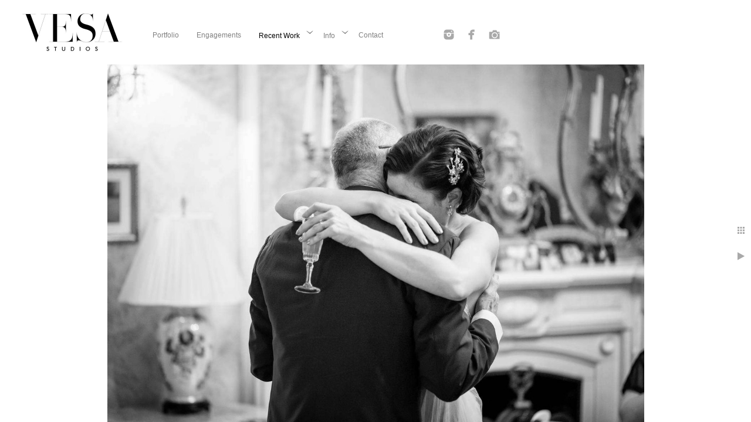

--- FILE ---
content_type: text/html; charset=utf-8
request_url: https://www.vesastudios.com/recent-work/new-york-wedding-photographer/wmyhm5lmhiu
body_size: 3450
content:
<!DOCTYPE html><!-- site by Good Gallery, www.goodgallery.com --><html class="no-js GalleryPage"><head><title>Sneak Peak - Anais and Ryan - New York wedding photography</title><link rel=dns-prefetch href=//cdn.goodgallery.com><link rel=dns-prefetch href=//www.google-analytics.com><link rel="shortcut icon" href=//cdn.goodgallery.com/29ce210d-ab33-48ec-abb5-78aff55211a6/logo/32q152eh/4vgsa5jnkrj.ico><meta name=robots content=noarchive><link rel=canonical href=https://www.vesastudios.com/recent-work/new-york-wedding-photographer/wmyhm5lmhiu><style>.YB:before{content:attr(data-c);display:block;height:150em}</style><link rel=stylesheet media=print onload="if(media!='all')media='all'" href=//cdn.goodgallery.com/29ce210d-ab33-48ec-abb5-78aff55211a6/d/Desktop-CwJUuZ4k2eYIdMQNi6E6_w-2-nbUoyH17VNRTQUMWv6neMA.css><script src=//cdn.goodgallery.com/29ce210d-ab33-48ec-abb5-78aff55211a6/p/bundle-2teHGVEHG23F7yH4EM4Vng-20250629021656.js></script><script src=//cdn.goodgallery.com/29ce210d-ab33-48ec-abb5-78aff55211a6/d/PageData-374y1qs8-2c59de63-83ab-4b72-8f92-ab508500b3b6-nbUoyH17VNRTQUMWv6neMA-2.js></script><!--[if lt IE 9]><script src=/admin/Scripts/jQuery.XDomainRequest.js></script><![endif]--><meta property=og:url content=https://www.vesastudios.com/recent-work/new-york-wedding-photographer/wmyhm5lmhiu><meta property=og:type content=website><meta property=og:site_name content=""><meta property=og:image content=https://cdn.goodgallery.com/29ce210d-ab33-48ec-abb5-78aff55211a6/r/1024/21or9rpp/wmyhm5lmhiu.jpg><meta property=og:title content="Sneak Peak - Anais and Ryan - New York wedding photography"><meta property=og:description><script>var Tawk_API=Tawk_API||{},Tawk_LoadStart=new Date();(function(){var s1=document.createElement("script"),s0=document.getElementsByTagName("script")[0];s1.async=true;s1.src='https://embed.tawk.to/6785419aaf5bfec1dbeae0fe/1ihg8ghpi';s1.charset='UTF-8';s1.setAttribute('crossorigin','*');s0.parentNode.insertBefore(s1,s0);})();</script><style data-id=inline>html.js,html.js body{margin:0;padding:0}.elementContainer img{width:100%}ul.GalleryUIMenu{list-style:none;margin:0;padding:0}ul.GalleryUIMenu a{text-decoration:none}ul.GalleryUIMenu li{position:relative;white-space:nowrap}.GalleryUISiteNavigation{background-color:rgba(255,255,255,1);width:100%;min-height:110px}.GalleryUIMenuTopLevel .GalleryUIMenu{display:inline-block}ul.GalleryUIMenu li,div.GalleryUIMenuSubMenuDiv li{text-transform:none}.GalleryUIMenuTopLevel .GalleryUIMenu > li{display:inline-block;padding:10px 15px 0 15px;border:0 solid #FFFFFF;border-left-width:0;border-top-width:0;white-space:nowrap;text-align:center}.GalleryUIMenu > li{color:#808080;background-color:rgba(255,255,255,1);font-size:12px;;position:relative}.GalleryUIMenu > li > a{color:#808080}.GalleryUIMenu > li.Active > a{color:#000000}.GalleryUIMenu > li.Active{color:#000000;background-color:rgba(255,255,255,1)}span.SubMenuArrow,span.SubMenuArrowLeft,span.SubMenuArrowRight,span.SubMenuArrowUp,span.SubMenuArrowDown{display:block;position:absolute;top:50%;right:2px;margin-top:-6px;height:12px;width:12px;background-color:transparent}span.SubMenuArrowSizing{display:inline-block;width:12px;height:12px;opacity:0;margin-right:-2px}.GalleryUISiteNavigation{display:flex;align-items:center}html{font-family:'Verdana',Tahoma,Segoe,sans-serif}.GalleryUIMenu,.GalleryUIMenu a{font-family:'Verdana',Tahoma,Segoe,sans-serif}.PageTemplateText,.CaptionContainer,.PageInformationArea,.GGTextContent{font-family:'Verdana',Tahoma,Segoe,sans-serif}h1,h2,h3,h4,h5,h6{font-family:'Verdana',Tahoma,Segoe,sans-serif;font-weight:700}.GalleryUIContainer .NameMark{font-family:'Verdana',Tahoma,Segoe,sans-serif}.GalleryMenuContent .GGMenuPageHeading{font-family:'Verdana',Tahoma,Segoe,sans-serif}.GMLabel{font-family:'Verdana',Tahoma,Segoe,sans-serif}.GMTagline{font-family:'Verdana',Tahoma,Segoe,sans-serif}div.GGForm label.SectionHeading{font-family:'Verdana',Tahoma,Segoe,sans-serif}.GGHamburgerMenuLabel{font-family:'Verdana',Tahoma,Segoe,sans-serif}h2{font-family:'Verdana',Tahoma,Segoe,sans-serif;font-weight:700}h3{font-family:'Verdana',Tahoma,Segoe,sans-serif;font-weight:700}h4{font-family:'Verdana',Tahoma,Segoe,sans-serif;font-weight:700}h5{font-family:'Verdana',Tahoma,Segoe,sans-serif;font-weight:700}h6{font-family:'Verdana',Tahoma,Segoe,sans-serif;font-weight:700}h1{line-height:1.45;text-transform:none;text-align:left;letter-spacing:0}h2{line-height:1.45;text-transform:none;text-align:left;letter-spacing:0}h3{line-height:1.45;text-transform:none;text-align:left;letter-spacing:0}h4{line-height:1.45;text-transform:none;text-align:left;letter-spacing:0}h5{line-height:1.45;text-transform:none;text-align:left;letter-spacing:0}h6{line-height:1.45;text-transform:none;text-align:left;letter-spacing:0}.PageTemplateText,.CaptionContainer,.PageInformationArea,.GGTextContent{line-height:1.45;text-transform:none;text-align:left}ul.GGBottomNavigation span{font-family:'Verdana',Tahoma,Segoe,sans-serif}.GGTextContent .GGBreadCrumbs .GGBreadCrumb,.GGTextContent .GGBreadCrumb span{font-family:'Verdana',Tahoma,Segoe,sans-serif}</style><body data-page-type=gallery class=GalleryUIContainer data-page-id=2c59de63-83ab-4b72-8f92-ab508500b3b6 data-tags="" data-menu-hash=nbUoyH17VNRTQUMWv6neMA data-settings-hash=CwJUuZ4k2eYIdMQNi6E6_w data-fotomotoid="" data-imglocation="//cdn.goodgallery.com/29ce210d-ab33-48ec-abb5-78aff55211a6/" data-cdn=//cdn.goodgallery.com/29ce210d-ab33-48ec-abb5-78aff55211a6 data-stoken=374y1qs8 data-settingstemplateid=""><div class=GalleryUIContentParent data-pretagged=true><div class=GalleryUIContentContainer data-pretagged=true><div class=GalleryUIContent data-pretagged=true><div class=CanvasContainer data-id=wmyhm5lmhiu data-pretagged=true style=overflow:hidden><div class=imgContainer style=position:absolute><div class=dummy style=padding-top:66.667%></div><div class=elementContainer style=position:absolute;top:0;bottom:0;left:0;right:0;overflow:hidden><picture><source type=image/jpeg sizes=95vw srcset="//cdn.goodgallery.com/29ce210d-ab33-48ec-abb5-78aff55211a6/r/0200/21or9rpp/wmyhm5lmhiu.jpg 200w, //cdn.goodgallery.com/29ce210d-ab33-48ec-abb5-78aff55211a6/r/0300/21or9rpp/wmyhm5lmhiu.jpg 300w, //cdn.goodgallery.com/29ce210d-ab33-48ec-abb5-78aff55211a6/r/0480/21or9rpp/wmyhm5lmhiu.jpg 480w, //cdn.goodgallery.com/29ce210d-ab33-48ec-abb5-78aff55211a6/r/0640/21or9rpp/wmyhm5lmhiu.jpg 640w, //cdn.goodgallery.com/29ce210d-ab33-48ec-abb5-78aff55211a6/r/0800/21or9rpp/wmyhm5lmhiu.jpg 800w, //cdn.goodgallery.com/29ce210d-ab33-48ec-abb5-78aff55211a6/r/1024/21or9rpp/wmyhm5lmhiu.jpg 1024w, //cdn.goodgallery.com/29ce210d-ab33-48ec-abb5-78aff55211a6/r/1280/21or9rpp/wmyhm5lmhiu.jpg 1280w"><img src=//cdn.goodgallery.com/29ce210d-ab33-48ec-abb5-78aff55211a6/r/1024/21or9rpp/wmyhm5lmhiu.jpg draggable=false alt="" srcset="//cdn.goodgallery.com/29ce210d-ab33-48ec-abb5-78aff55211a6/r/1024/21or9rpp/wmyhm5lmhiu.jpg, //cdn.goodgallery.com/29ce210d-ab33-48ec-abb5-78aff55211a6/r/1280/21or9rpp/wmyhm5lmhiu.jpg 2x" loading=lazy></picture></div></div></div></div></div><div class=prev></div><div class=next></div><span class="prev SingleImageHidden"></span><span class="next SingleImageHidden"></span><div class=GalleryUIThumbnailPanelContainerParent></div></div><div class=GalleryUISiteNavigation><a href="/" class=NavigationLogoTarget><img src=https://logocdn.goodgallery.com/29ce210d-ab33-48ec-abb5-78aff55211a6/450x0/32q152eh/4vgsa5jnkrj.jpg alt="" border=0 style="padding:10px 10px 10px 10px;float:left" height=90 width=225></a><div class=GalleryUIMenuTopLevel data-predefined=true><div class=GalleryUIMenuContainer data-predefined=true><ul class=GalleryUIMenu data-predefined=true><li data-pid=7ece0e37-ac18-48b8-99f8-505dc09a97f3><a href=/portfolio><span>Portfolio</span></a><li data-pid=7fadbdaf-9ce8-4c1b-be14-7aa4c6f0c41c><a href=/engagements><span>Engagements</span></a><li data-pid=9588f8a5-47fb-445e-b2ca-be1d0aa84ae7><a href=/recent-work><span>Recent Work</span></a><span class=SubMenuArrow> </span><span class=SubMenuArrowSizing> </span><li data-pid=708421e7-d8b5-4154-8f9f-a0aa38da0cba><a href=/info><span>Info</span></a><span class=SubMenuArrow> </span><span class=SubMenuArrowSizing> </span><li data-pid=a3eee4dc-240d-4595-a857-18f9be5173ab><a href=/contact><span>Contact</span></a><li data-pid=be476ee7-50a9-46d9-897e-adc94a5cf2f3 class="TypeMenuHTML SocialNetwork"><li data-pid=e2a94c7a-3896-48c9-b9a1-aaeb344ae45f class="TypeMenuHTML SocialNetwork"><li data-pid=6d6a2b6c-26b8-4396-ac75-c1aedcbea42b class="TypeMenuHTML SocialNetwork"></ul></div></div></div><div class=GalleryUIMenuSubLevel style=opacity:0;display:none;z-index:10101 data-pid=9588f8a5-47fb-445e-b2ca-be1d0aa84ae7><div class=GalleryUIMenuContainer><ul class=GalleryUIMenu><li data-pid=2c59de63-83ab-4b72-8f92-ab508500b3b6><a href=/recent-work/new-york-wedding-photographer>Anais & Ryan</a><li data-pid=9f397300-f086-4d86-bf6c-249f1a0dd706><a href=/recent-work/katie-grayson>Katie & Grayson</a><li data-pid=67004892-d1e5-4aec-9391-b97441a7e1d5><a href=/recent-work/janessa-lanaya>Janessa & Lanaya</a><li data-pid=546ea013-a13e-4e05-bf47-9097a81f44e5><a href=/recent-work/whitney-peter>Whitney & Peter</a><li data-pid=a1d79999-072d-4b7b-bf15-459e0db876e9><a href=/recent-work/greenpoint-loft-wedding>Kelli & Andrew</a><li data-pid=96291351-9bc0-4f50-91e5-c1643fce728c><a href=/recent-work/jennie-anthony>Jennie & Anthony</a><li data-pid=a390782f-79be-492a-b39f-21d33b3d201b><a href=/recent-work/angela-charla>Angela & Charla</a><li data-pid=30e8458f-43d0-4af6-9787-d276056dfd56><a href=/recent-work/shenorock-shore-slub-wedding>Jill & Michael</a><li data-pid=aad892ab-4390-4311-bf1d-10735242ef7d><a href=/recent-work/britney-zach>Britney & Zach</a><li data-pid=ebf3fb71-96bb-4656-9caa-02bfe8b2c7cd><a href=/recent-work/leana-robert>Leana & Robert</a></ul></div></div><div class=GalleryUIMenuSubLevel style=opacity:0;display:none;z-index:10101 data-pid=708421e7-d8b5-4154-8f9f-a0aa38da0cba><div class=GalleryUIMenuContainer><ul class=GalleryUIMenu><li data-pid=c267eda2-977a-4129-9f73-3aabed0e78d5><a href=/info/fq>F.A.Q</a><li data-pid=5ec42d5e-b098-44a6-ab7a-04d37a9bb4f0><a href=/info/pricing>Pricing</a><li data-pid=6426c207-03ee-4635-b216-412a83cf34a4><a href=/info/about>About</a></ul></div></div><div class="GGCaption YB"><div class="CaptionContainer GGTextContent"><span> Wedding at The Batcheller Mansion<em><i>Keywords: <a href=/keyword/saratoga-springs-wedding class=RelatedTagged data-keyword=saratoga-springs-wedding>Saratoga Springs wedding</a> (55), <a href=/keyword/batcheller-mansion class=RelatedTagged data-keyword=batcheller-mansion>The Batcheller Mansion</a> (55), <a href=/keyword/upstate-wedding class=RelatedTagged data-keyword=upstate-wedding>upstate wedding</a> (55)</i></em>.<ul class=GGBottomNavigation><li><span>Anais&nbsp;&&nbsp;Ryan</span><li><a href=/recent-work/katie-grayson title="Katie &amp; Grayson"><span>Katie&nbsp;&&nbsp;Grayson</span></a><li><a href=/recent-work/janessa-lanaya title="Janessa &amp; Lanaya"><span>Janessa&nbsp;&&nbsp;Lanaya</span></a><li><a href=/recent-work/whitney-peter title="Whitney &amp; Peter"><span>Whitney&nbsp;&&nbsp;Peter</span></a><li><a href=/recent-work/greenpoint-loft-wedding title="Kelli &amp; Andrew"><span>Kelli&nbsp;&&nbsp;Andrew</span></a><li><a href=/recent-work/jennie-anthony title="Jennie &amp; Anthony"><span>Jennie&nbsp;&&nbsp;Anthony</span></a><li><a href=/recent-work/angela-charla title="Angela &amp; Charla"><span>Angela&nbsp;&&nbsp;Charla</span></a><li><a href=/recent-work/shenorock-shore-slub-wedding title="Jill &amp; Michael"><span>Jill&nbsp;&&nbsp;Michael</span></a><li><a href=/recent-work/britney-zach title="Britney &amp; Zach"><span>Britney&nbsp;&&nbsp;Zach</span></a><li><a href=/recent-work/leana-robert title="Wedding of Leana &amp; Robert"><span>Leana&nbsp;&&nbsp;Robert</span></a></ul></span></div></div>

--- FILE ---
content_type: text/html; charset=utf-8
request_url: https://www.vesastudios.com/recent-work/new-york-wedding-photographer?IsAjax=1
body_size: 13563
content:
<!DOCTYPE html><!-- site by Good Gallery, www.goodgallery.com -->
<html class="no-js GalleryPage ">
<head>
<title>Sneak Peak - Anais and Ryan - New York wedding photography</title>
<meta name="description" content="Wedding of Anais and Ryan at Batcheller Mansion in Saratoga Springs" />
<link rel="dns-prefetch" href="//cdn.goodgallery.com" /><link rel="dns-prefetch" href="//www.google-analytics.com" />
<link rel="shortcut icon" href="//cdn.goodgallery.com/29ce210d-ab33-48ec-abb5-78aff55211a6/logo/32q152eh/4vgsa5jnkrj.ico" />

 <meta name="robots" content="noarchive" /> 	 <link rel="canonical" href="https://www.vesastudios.com/recent-work/new-york-wedding-photographer" />
 <style type="text/css">.YB:before{content: attr(data-c);display: block;height: 150em;}</style><link rel="stylesheet" type="text/css" media="print" onload="if(media!='all')media='all'" href="//cdn.goodgallery.com/29ce210d-ab33-48ec-abb5-78aff55211a6/d/Desktop-CwJUuZ4k2eYIdMQNi6E6_w-2-nbUoyH17VNRTQUMWv6neMA.css" />
<script type="text/javascript" src="//cdn.goodgallery.com/29ce210d-ab33-48ec-abb5-78aff55211a6/p/bundle-2teHGVEHG23F7yH4EM4Vng-20250629021656.js"></script>
<script type="text/javascript" src="//cdn.goodgallery.com/29ce210d-ab33-48ec-abb5-78aff55211a6/d/PageData-374y1qs8-2c59de63-83ab-4b72-8f92-ab508500b3b6-nbUoyH17VNRTQUMWv6neMA-2.js"></script>
<!--[if lt IE 9]><script type="text/javascript" src="/admin/Scripts/jQuery.XDomainRequest.js"></script><![endif]-->

<meta property="og:url" content="https://www.vesastudios.com/recent-work/new-york-wedding-photographer" />
<meta property="og:type" content="website" />
<meta property="og:site_name" content="" />
<meta property="og:image" content="https://cdn.goodgallery.com/29ce210d-ab33-48ec-abb5-78aff55211a6/s/0200/21or9rhd/cedar-grove-wedding-photographer.jpg"/><meta property="og:image" content="https://cdn.goodgallery.com/29ce210d-ab33-48ec-abb5-78aff55211a6/s/0200/21or9rhf/liberty-house-wedding-photos.jpg"/><meta property="og:image" content="https://cdn.goodgallery.com/29ce210d-ab33-48ec-abb5-78aff55211a6/s/0200/21or9rhs/new-york-wedding.jpg"/><meta property="og:image" content="https://cdn.goodgallery.com/29ce210d-ab33-48ec-abb5-78aff55211a6/s/0200/21or9rhn/crystal-springs-wedding-packages.jpg"/><meta property="og:image" content="https://cdn.goodgallery.com/29ce210d-ab33-48ec-abb5-78aff55211a6/s/0200/21or9rhq/manor-nj-wedding.jpg"/><meta property="og:image" content="https://cdn.goodgallery.com/29ce210d-ab33-48ec-abb5-78aff55211a6/s/0200/21or9rhs/hyatt-regency-jersey-city.jpg"/><meta property="og:image" content="https://cdn.goodgallery.com/29ce210d-ab33-48ec-abb5-78aff55211a6/s/0200/21or9rhw/pleasant-plains-wedding.jpg"/><meta property="og:image" content="https://cdn.goodgallery.com/29ce210d-ab33-48ec-abb5-78aff55211a6/s/0200/21or9rhy/helmetta-wedding.jpg"/><meta property="og:image" content="https://cdn.goodgallery.com/29ce210d-ab33-48ec-abb5-78aff55211a6/s/0200/21or9ri0/skyview-golf-club.jpg"/><meta property="og:image" content="https://cdn.goodgallery.com/29ce210d-ab33-48ec-abb5-78aff55211a6/s/0200/21or9ri2/knoll-country-club-wedding.jpg"/><meta property="og:image" content="https://cdn.goodgallery.com/29ce210d-ab33-48ec-abb5-78aff55211a6/s/0200/21or9ria/west-orange-wedding-photography.jpg"/><meta property="og:image" content="https://cdn.goodgallery.com/29ce210d-ab33-48ec-abb5-78aff55211a6/s/0200/21or9rie/sheraton-mahwah.jpg"/><meta property="og:image" content="https://cdn.goodgallery.com/29ce210d-ab33-48ec-abb5-78aff55211a6/s/0200/21or9rii/macalusos.jpg"/><meta property="og:image" content="https://cdn.goodgallery.com/29ce210d-ab33-48ec-abb5-78aff55211a6/s/0200/21or9rii/crossed-keys-estate.jpg"/><meta property="og:image" content="https://cdn.goodgallery.com/29ce210d-ab33-48ec-abb5-78aff55211a6/s/0200/21or9rio/naninas-park-wedding.jpg"/><meta property="og:image" content="https://cdn.goodgallery.com/29ce210d-ab33-48ec-abb5-78aff55211a6/s/0200/21or9rio/bear-brook-valley.jpg"/><meta property="og:image" content="https://cdn.goodgallery.com/29ce210d-ab33-48ec-abb5-78aff55211a6/s/0200/21or9rk0/ramsey-golf-contry-club.jpg"/><meta property="og:image" content="https://cdn.goodgallery.com/29ce210d-ab33-48ec-abb5-78aff55211a6/s/0200/21or9riv/andover-nj-wedding.jpg"/><meta property="og:image" content="https://cdn.goodgallery.com/29ce210d-ab33-48ec-abb5-78aff55211a6/s/0200/21or9rk2/di2izngbcim.jpg"/><meta property="og:image" content="https://cdn.goodgallery.com/29ce210d-ab33-48ec-abb5-78aff55211a6/s/0200/21or9rk5/inn-fernbrook-farms.jpg"/><meta property="og:image" content="https://cdn.goodgallery.com/29ce210d-ab33-48ec-abb5-78aff55211a6/s/0200/21or9rk8/rock-island-lake-club-wedding.jpg"/><meta property="og:image" content="https://cdn.goodgallery.com/29ce210d-ab33-48ec-abb5-78aff55211a6/s/0200/21or9rk9/park-savoy-wedding.jpg"/><meta property="og:image" content="https://cdn.goodgallery.com/29ce210d-ab33-48ec-abb5-78aff55211a6/s/0200/21or9rkh/ballyowen-golf-club-wedding.jpg"/><meta property="og:image" content="https://cdn.goodgallery.com/29ce210d-ab33-48ec-abb5-78aff55211a6/s/0200/21or9rkf/royal-manor-wedding.jpg"/><meta property="og:image" content="https://cdn.goodgallery.com/29ce210d-ab33-48ec-abb5-78aff55211a6/s/0200/21or9rkh/olde-mill-inn-wedding.jpg"/><meta property="og:image" content="https://cdn.goodgallery.com/29ce210d-ab33-48ec-abb5-78aff55211a6/s/0200/21or9rkj/perona-farms-wedding.jpg"/><meta property="og:image" content="https://cdn.goodgallery.com/29ce210d-ab33-48ec-abb5-78aff55211a6/s/0200/21or9rkl/k41qfvcyan3.jpg"/><meta property="og:image" content="https://cdn.goodgallery.com/29ce210d-ab33-48ec-abb5-78aff55211a6/s/0200/21or9rkp/mzjpfije44j.jpg"/><meta property="og:image" content="https://cdn.goodgallery.com/29ce210d-ab33-48ec-abb5-78aff55211a6/s/0200/21or9rkp/ryland-inn-wedding.jpg"/><meta property="og:image" content="https://cdn.goodgallery.com/29ce210d-ab33-48ec-abb5-78aff55211a6/s/0200/21or9rks/richfield-regency-wedding.jpg"/><meta property="og:image" content="https://cdn.goodgallery.com/29ce210d-ab33-48ec-abb5-78aff55211a6/s/0200/21or9rku/valley-regency-wedding.jpg"/><meta property="og:image" content="https://cdn.goodgallery.com/29ce210d-ab33-48ec-abb5-78aff55211a6/s/0200/21or9rkw/tides-estate-wedding.jpg"/><meta property="og:image" content="https://cdn.goodgallery.com/29ce210d-ab33-48ec-abb5-78aff55211a6/s/0200/21or9rky/crystal-plaza-wedding.jpg"/><meta property="og:image" content="https://cdn.goodgallery.com/29ce210d-ab33-48ec-abb5-78aff55211a6/s/0200/21or9rl0/new-jersey-wedding-photographer-prices.jpg"/><meta property="og:image" content="https://cdn.goodgallery.com/29ce210d-ab33-48ec-abb5-78aff55211a6/s/0200/21or9rl5/zp4ssnkklad.jpg"/><meta property="og:image" content="https://cdn.goodgallery.com/29ce210d-ab33-48ec-abb5-78aff55211a6/s/0200/21or9rl9/5ezh3d1igps.jpg"/>

<!--Start of Tawk.to Script-->
<script type="text/javascript">
var Tawk_API=Tawk_API||{}, Tawk_LoadStart=new Date();
(function(){
var s1=document.createElement("script"),s0=document.getElementsByTagName("script")[0];
s1.async=true;
s1.src='https://embed.tawk.to/6785419aaf5bfec1dbeae0fe/1ihg8ghpi';
s1.charset='UTF-8';
s1.setAttribute('crossorigin','*');
s0.parentNode.insertBefore(s1,s0);
})();
</script>
<!--End of Tawk.to Script-->
<style type="text/css" data-id="inline">
html.js, html.js body {margin:0;padding:0;}
div.ThumbnailPanelThumbnailContainer div.Placeholder, div.ThumbnailPanelThumbnailContainer .CVThumb {position: absolute;left: 0px;top: 0px;height: 100%;width: 100%;border: 0px} div.ThumbnailPanelThumbnailContainer .CVThumb {text-align: center} div.ThumbnailPanelThumbnailContainer .CVThumb img {max-width: 100%;width: 100%;border: 0px} span.ThumbnailPanelEntityLoaded div.Placeholder {display: none;}
html.no-js .CVThumb img {opacity:0} div.ThumbnailPanelThumbnailContainer {overflow:hidden;position:absolute;top:0px;left:0px} .YB:before{content: attr(data-c);display: block;height: 150em;width:100%;background-color:#FFFFFF;position:fixed;z-index:9999;}
.GalleryUIThumbnailPanelContainerParent {background-color:#FFFFFF}
ul.GalleryUIMenu {list-style: none;margin: 0;padding: 0} ul.GalleryUIMenu a {text-decoration: none} ul.GalleryUIMenu li {position: relative; white-space: nowrap}
.GalleryUISiteNavigation {background-color: rgba(255, 255, 255, 1);width:100%;min-height:110px}
.GalleryUIMenuTopLevel .GalleryUIMenu {display: inline-block} ul.GalleryUIMenu li, div.GalleryUIMenuSubMenuDiv li {text-transform:none}
.GalleryUIMenuTopLevel .GalleryUIMenu > li {display:inline-block;padding: 10px 15px 0px 15px;border:0px solid #FFFFFF;border-left-width:0px;border-top-width:0px;white-space:nowrap;text-align:center}
.GalleryUIMenu > li {color:#808080;background-color:rgba(255, 255, 255, 1);font-size:12px;;position:relative}
.GalleryUIMenu > li > a {color:#808080} .GalleryUIMenu > li.Active > a {color:#000000}
.GalleryUIMenu > li.Active {color:#000000;background-color:rgba(255, 255, 255, 1)}
span.SubMenuArrow,span.SubMenuArrowLeft,span.SubMenuArrowRight,span.SubMenuArrowUp,span.SubMenuArrowDown {display:block;position:absolute;top:50%;right:2px;margin-top:-6px;height:12px;width:12px;background-color:transparent;} span.SubMenuArrowSizing {display:inline-block;width:12px;height:12px;opacity:0;margin-right:-2px;}

.GalleryUISiteNavigation {display:flex;align-items:center;}


html { font-family: 'Verdana', Tahoma, Segoe, sans-serif; }
.GalleryUIMenu, .GalleryUIMenu a { font-family: 'Verdana', Tahoma, Segoe, sans-serif; }
.PageTemplateText,.CaptionContainer,.PageInformationArea,.GGTextContent { font-family: 'Verdana', Tahoma, Segoe, sans-serif; }
h1, h2, h3, h4, h5, h6 { font-family: 'Verdana', Tahoma, Segoe, sans-serif;font-weight:700; }
.GalleryUIContainer .NameMark { font-family: 'Verdana', Tahoma, Segoe, sans-serif; }
.GalleryMenuContent .GGMenuPageHeading { font-family: 'Verdana', Tahoma, Segoe, sans-serif; }
.GMLabel { font-family: 'Verdana', Tahoma, Segoe, sans-serif; }
.GMTagline { font-family: 'Verdana', Tahoma, Segoe, sans-serif; }
div.GGForm label.SectionHeading { font-family: 'Verdana', Tahoma, Segoe, sans-serif; }
.GGHamburgerMenuLabel { font-family: 'Verdana', Tahoma, Segoe, sans-serif; }
h2 { font-family: 'Verdana', Tahoma, Segoe, sans-serif;font-weight:700; }
h3 { font-family: 'Verdana', Tahoma, Segoe, sans-serif;font-weight:700; }
h4 { font-family: 'Verdana', Tahoma, Segoe, sans-serif;font-weight:700; }
h5 { font-family: 'Verdana', Tahoma, Segoe, sans-serif;font-weight:700; }
h6 { font-family: 'Verdana', Tahoma, Segoe, sans-serif;font-weight:700; }
h1 { line-height: 1.45; text-transform: none; text-align: left; letter-spacing: 0px; }
h2 { line-height: 1.45; text-transform: none; text-align: left; letter-spacing: 0px;  }
h3 { line-height: 1.45; text-transform: none; text-align: left; letter-spacing: 0px; }
h4 { line-height: 1.45; text-transform: none; text-align: left; letter-spacing: 0px; }
h5 { line-height: 1.45; text-transform: none; text-align: left; letter-spacing: 0px; }
h6 { line-height: 1.45; text-transform: none; text-align: left; letter-spacing: 0px; }
.PageTemplateText,.CaptionContainer,.PageInformationArea,.GGTextContent { line-height: 1.45; text-transform: none; text-align: left; }
ul.GGBottomNavigation span { font-family: 'Verdana', Tahoma, Segoe, sans-serif; }
.GGTextContent .GGBreadCrumbs .GGBreadCrumb, .GGTextContent .GGBreadCrumb span { font-family: 'Verdana', Tahoma, Segoe, sans-serif; }




div.GalleryUIThumbnailPanelContainerParent {
    background-color: #FFFFFF;
}

div.GGThumbActualContainer div.ThumbnailPanelCaptionContainer {
    position: unset;
    left: unset;
    top: unset;
}

html.js.GalleryPage.ThumbnailPanelActive {
    overflow: visible;
}

    
    html.GalleryPage.ThumbnailPanelActive div.GalleryUISiteNavigation {
        position: fixed !important;
    }
    

html.ThumbnailPanelActive body {
    overflow: visible;
}

html.ThumbnailPanelActive div.GalleryUIContentParent {
    overflow: visible;
}

div.GalleryUIThumbnailPanelContainer div.GGThumbModernContainer > div.GGTextContent {
    position: relative;
}

div.GGThumbActualContainer div.ThumbEntityContainer div.ThumbAspectContainer {
}

div.GGThumbActualContainer div.ThumbEntityContainer div.ThumbAspectContainer {
    height: 0;
    overflow: hidden;
    position: relative;
    border-radius: 0%;
    border: 1px solid rgba(255, 255, 255, 1);
    background-color: rgba(255, 255, 255, 1);
    opacity: 1;

    -moz-transition: opacity 0.15s, background-color 0.15s, border-color 0.15s, color 0.15s;
    -webkit-transition: opacity 0.15s, background-color 0.15s, border-color 0.15s, color 0.15s;
    -o-transition: opacity: 0.15s, background-color 0.15s, border-color 0.15s, color 0.15s;
    transition: opacity 0.15s, background-color 0.15s, border-color 0.15s, color 0.15s;
}

div.GGThumbActualContainer div.ThumbAspectContainer > div,
div.GGThumbModernContainer div.ThumbAspectContainer > div {
    position: absolute;
    left: 0;
    top: 0;
    height: 100%;
    width: 100%;
}

div.GGThumbActualContainer div.ThumbAspectContainer img,
div.GGThumbModernContainer div.ThumbAspectContainer img {
    min-width: 100%;
    min-height: 100%;
}

div.GGThumbActualContainer div.ThumbAspectContainer div.icon {
    position: absolute;
    left: unset;
    top: unset;
    right: 5px;
    bottom: 5px;
    cursor: pointer;

    -webkit-border-radius: 15%;
    -moz-border-radius: 15%;
    border-radius: 15%;
    height: 34px;
    width: 34px;
    padding: 5px;
    -moz-box-sizing: border-box;
    box-sizing: border-box;
}

div.ThumbEntityContainer div.ThumbCaption {
    display: none;
    overflow: hidden;
    
    cursor: pointer;
    padding: 20px;
    font-size: 12px;
    color: rgba(128, 128, 128, 1);
    background-color: rgba(255, 255, 255, 0.75);
    border: 0px solid rgba(128, 128, 128, 0.75);
    border-top-width: 0px;

    -moz-transition: opacity 0.15s, background-color 0.15s, border-color 0.15s, color 0.15s;
    -webkit-transition: opacity 0.15s, background-color 0.15s, border-color 0.15s, color 0.15s;
    -o-transition: opacity: 0.15s, background-color 0.15s, border-color 0.15s, color 0.15s;
    transition: opacity 0.15s, background-color 0.15s, border-color 0.15s, color 0.15s;

}

div.ThumbEntityContainer.ShowCaptions div.ThumbCaption {
    display: block;
}

html.ThumbnailPanelActive .GGCaption {
    display: none;
}

    
div.GGThumbActualContainer {
    display: grid;
    grid-template-columns: repeat(5, 1fr);
    grid-column-gap: 20px;
    margin: 45px 0px 45px 0px;
}

div.GGThumbActualContainer div.ThumbEntityContainer + div {
    margin-top: 20px;
}

    
        
div.GGThumbActualContainer > div:nth-child(1) {
    grid-column-start: 1;
}
        
        
div.GGThumbActualContainer > div:nth-child(2) {
    grid-column-start: 2;
}
        
        
div.GGThumbActualContainer > div:nth-child(3) {
    grid-column-start: 3;
}
        
        
div.GGThumbActualContainer > div:nth-child(4) {
    grid-column-start: 4;
}
        
        
div.GGThumbActualContainer > div:nth-child(5) {
    grid-column-start: 5;
}
        

div.GGThumbModernContainer div.ThumbAspectContainer {
    height: 0;
    overflow: hidden;
    position: relative;
    border: 1px solid rgba(255, 255, 255, 1);
    opacity: 1;

	-moz-transition: opacity 0.15s, background-color 0.15s, border-color 0.15s, color 0.15s;
	-webkit-transition: opacity 0.15s, background-color 0.15s, border-color 0.15s, color 0.15s;
	-o-transition: opacity: 0.15s, background-color 0.15s, border-color 0.15s, color 0.15s;
	transition: opacity 0.15s, background-color 0.15s, border-color 0.15s, color 0.15s;
}

div.GGThumbModernContainer div.ThumbCoverImage {
    margin: 45px 0px 45px 0px;
}

@media (hover: hover) {
    div.GGThumbActualContainer div.ThumbEntityContainer:hover div.ThumbAspectContainer {
        opacity: 0.95;
        border-color: rgba(128, 128, 128, 1);
    }

    div.ThumbEntityContainer:hover div.ThumbCaption {
        color: rgba(0, 0, 0, 1);
        background-color: rgba(211, 211, 211, 1);
        border-color: rgba(0, 0, 0, 1);
    }

    div.GGThumbModernContainer div.ThumbCoverImage:hover div.ThumbAspectContainer {
        opacity: 0.95;
        border-color: rgba(128, 128, 128, 1);
    }
}
</style>
</head>
<body data-page-type="gallery" class="GalleryUIContainer" data-page-id="2c59de63-83ab-4b72-8f92-ab508500b3b6" data-tags="" data-menu-hash="nbUoyH17VNRTQUMWv6neMA" data-settings-hash="CwJUuZ4k2eYIdMQNi6E6_w" data-fotomotoid="" data-imglocation="//cdn.goodgallery.com/29ce210d-ab33-48ec-abb5-78aff55211a6/" data-cdn="//cdn.goodgallery.com/29ce210d-ab33-48ec-abb5-78aff55211a6" data-stoken="374y1qs8" data-settingstemplateid="">
    <div class="GalleryUIContentParent YB" data-pretagged="true" style="position:absolute;height:calc(100% - 110px);width:100%;top:110px;left:0px;">
        <div class="GalleryUIContentContainer"></div>
        <div class="prev"></div><div class="next"></div><span class="prev SingleImageHidden"></span><span class="next SingleImageHidden"></span>
        <div class="GalleryUIThumbnailPanelContainerParent" style="opacity: 1;position: absolute;height: 100%;width: 100%;left: 0px;top: 0px;z-index: 550;transition: all 0s ease;">
            <div class="GalleryUIThumbnailPanelContainer">
                <div class="GGThumbModernContainer">


                    <div class="GGThumbActualContainer">
                                    
                        <div>
                                <div class="ThumbEntityContainer" data-id="awjevum0tqa" data-plink="cedar-grove-wedding-photographer"><a class="ThumbLink" href="/recent-work/new-york-wedding-photographer/cedar-grove-wedding-photographer" title="Cedar Grove Wedding Photographer"><div class="ThumbAspectContainer" style="padding-top:calc((2 / 3) * 100%)"><div><picture><source type="image/jpeg" sizes="18vw" srcset="//cdn.goodgallery.com/29ce210d-ab33-48ec-abb5-78aff55211a6/t/0050/21or9rhd/cedar-grove-wedding-photographer.jpg 50w, //cdn.goodgallery.com/29ce210d-ab33-48ec-abb5-78aff55211a6/t/0075/21or9rhd/cedar-grove-wedding-photographer.jpg 75w, //cdn.goodgallery.com/29ce210d-ab33-48ec-abb5-78aff55211a6/t/0100/21or9rhd/cedar-grove-wedding-photographer.jpg 100w, //cdn.goodgallery.com/29ce210d-ab33-48ec-abb5-78aff55211a6/t/0125/21or9rhd/cedar-grove-wedding-photographer.jpg 125w, //cdn.goodgallery.com/29ce210d-ab33-48ec-abb5-78aff55211a6/t/0150/21or9rhd/cedar-grove-wedding-photographer.jpg 150w, //cdn.goodgallery.com/29ce210d-ab33-48ec-abb5-78aff55211a6/t/0175/21or9rhd/cedar-grove-wedding-photographer.jpg 175w, //cdn.goodgallery.com/29ce210d-ab33-48ec-abb5-78aff55211a6/t/0200/21or9rhd/cedar-grove-wedding-photographer.jpg 200w, //cdn.goodgallery.com/29ce210d-ab33-48ec-abb5-78aff55211a6/t/0225/21or9rhd/cedar-grove-wedding-photographer.jpg 225w, //cdn.goodgallery.com/29ce210d-ab33-48ec-abb5-78aff55211a6/t/0250/21or9rhd/cedar-grove-wedding-photographer.jpg 250w, //cdn.goodgallery.com/29ce210d-ab33-48ec-abb5-78aff55211a6/t/0275/21or9rhd/cedar-grove-wedding-photographer.jpg 275w, //cdn.goodgallery.com/29ce210d-ab33-48ec-abb5-78aff55211a6/t/0300/21or9rhd/cedar-grove-wedding-photographer.jpg 300w, //cdn.goodgallery.com/29ce210d-ab33-48ec-abb5-78aff55211a6/t/0400/21or9rhd/cedar-grove-wedding-photographer.jpg 400w, //cdn.goodgallery.com/29ce210d-ab33-48ec-abb5-78aff55211a6/t/0500/21or9rhd/cedar-grove-wedding-photographer.jpg 500w, //cdn.goodgallery.com/29ce210d-ab33-48ec-abb5-78aff55211a6/t/0600/21or9rhd/cedar-grove-wedding-photographer.jpg 600w, //cdn.goodgallery.com/29ce210d-ab33-48ec-abb5-78aff55211a6/t/0800/21or9rhd/cedar-grove-wedding-photographer.jpg 800w, //cdn.goodgallery.com/29ce210d-ab33-48ec-abb5-78aff55211a6/t/1024/21or9rhd/cedar-grove-wedding-photographer.jpg 1024w" /><img src="//cdn.goodgallery.com/29ce210d-ab33-48ec-abb5-78aff55211a6/t/0400/21or9rhd/cedar-grove-wedding-photographer.jpg" nopin="nopin" draggable="false" alt="Cedar Grove Wedding Photographer" title="Cedar Grove Wedding Photographer" srcset="//cdn.goodgallery.com/29ce210d-ab33-48ec-abb5-78aff55211a6/t/1024/21or9rhd/cedar-grove-wedding-photographer.jpg, //cdn.goodgallery.com/29ce210d-ab33-48ec-abb5-78aff55211a6/t/1024/21or9rhd/cedar-grove-wedding-photographer.jpg 2x" /></picture></div></div></a></div>
                                <div class="ThumbEntityContainer" data-id="bsyzawmdfop" data-plink="hyatt-regency-jersey-city"><a class="ThumbLink" href="/recent-work/new-york-wedding-photographer/hyatt-regency-jersey-city" title="Hyatt Regency Jersey City"><div class="ThumbAspectContainer" style="padding-top:calc((2 / 3) * 100%)"><div><picture><source type="image/jpeg" sizes="18vw" srcset="//cdn.goodgallery.com/29ce210d-ab33-48ec-abb5-78aff55211a6/t/0050/21or9rhs/hyatt-regency-jersey-city.jpg 50w, //cdn.goodgallery.com/29ce210d-ab33-48ec-abb5-78aff55211a6/t/0075/21or9rhs/hyatt-regency-jersey-city.jpg 75w, //cdn.goodgallery.com/29ce210d-ab33-48ec-abb5-78aff55211a6/t/0100/21or9rhs/hyatt-regency-jersey-city.jpg 100w, //cdn.goodgallery.com/29ce210d-ab33-48ec-abb5-78aff55211a6/t/0125/21or9rhs/hyatt-regency-jersey-city.jpg 125w, //cdn.goodgallery.com/29ce210d-ab33-48ec-abb5-78aff55211a6/t/0150/21or9rhs/hyatt-regency-jersey-city.jpg 150w, //cdn.goodgallery.com/29ce210d-ab33-48ec-abb5-78aff55211a6/t/0175/21or9rhs/hyatt-regency-jersey-city.jpg 175w, //cdn.goodgallery.com/29ce210d-ab33-48ec-abb5-78aff55211a6/t/0200/21or9rhs/hyatt-regency-jersey-city.jpg 200w, //cdn.goodgallery.com/29ce210d-ab33-48ec-abb5-78aff55211a6/t/0225/21or9rhs/hyatt-regency-jersey-city.jpg 225w, //cdn.goodgallery.com/29ce210d-ab33-48ec-abb5-78aff55211a6/t/0250/21or9rhs/hyatt-regency-jersey-city.jpg 250w, //cdn.goodgallery.com/29ce210d-ab33-48ec-abb5-78aff55211a6/t/0275/21or9rhs/hyatt-regency-jersey-city.jpg 275w, //cdn.goodgallery.com/29ce210d-ab33-48ec-abb5-78aff55211a6/t/0300/21or9rhs/hyatt-regency-jersey-city.jpg 300w, //cdn.goodgallery.com/29ce210d-ab33-48ec-abb5-78aff55211a6/t/0400/21or9rhs/hyatt-regency-jersey-city.jpg 400w, //cdn.goodgallery.com/29ce210d-ab33-48ec-abb5-78aff55211a6/t/0500/21or9rhs/hyatt-regency-jersey-city.jpg 500w, //cdn.goodgallery.com/29ce210d-ab33-48ec-abb5-78aff55211a6/t/0600/21or9rhs/hyatt-regency-jersey-city.jpg 600w, //cdn.goodgallery.com/29ce210d-ab33-48ec-abb5-78aff55211a6/t/0800/21or9rhs/hyatt-regency-jersey-city.jpg 800w, //cdn.goodgallery.com/29ce210d-ab33-48ec-abb5-78aff55211a6/t/1024/21or9rhs/hyatt-regency-jersey-city.jpg 1024w" /><img src="//cdn.goodgallery.com/29ce210d-ab33-48ec-abb5-78aff55211a6/t/0400/21or9rhs/hyatt-regency-jersey-city.jpg" nopin="nopin" draggable="false" alt="Hyatt Regency Jersey City" title="Hyatt Regency Jersey City" srcset="//cdn.goodgallery.com/29ce210d-ab33-48ec-abb5-78aff55211a6/t/1024/21or9rhs/hyatt-regency-jersey-city.jpg, //cdn.goodgallery.com/29ce210d-ab33-48ec-abb5-78aff55211a6/t/1024/21or9rhs/hyatt-regency-jersey-city.jpg 2x" loading="lazy" /></picture></div></div></a></div>
                                <div class="ThumbEntityContainer" data-id="zrndvynffxs" data-plink="west-orange-wedding-photography"><a class="ThumbLink" href="/recent-work/new-york-wedding-photographer/west-orange-wedding-photography" title="West Orange wedding photography"><div class="ThumbAspectContainer" style="padding-top:calc((2 / 3) * 100%)"><div><picture><source type="image/jpeg" sizes="18vw" srcset="//cdn.goodgallery.com/29ce210d-ab33-48ec-abb5-78aff55211a6/t/0050/21or9ria/west-orange-wedding-photography.jpg 50w, //cdn.goodgallery.com/29ce210d-ab33-48ec-abb5-78aff55211a6/t/0075/21or9ria/west-orange-wedding-photography.jpg 75w, //cdn.goodgallery.com/29ce210d-ab33-48ec-abb5-78aff55211a6/t/0100/21or9ria/west-orange-wedding-photography.jpg 100w, //cdn.goodgallery.com/29ce210d-ab33-48ec-abb5-78aff55211a6/t/0125/21or9ria/west-orange-wedding-photography.jpg 125w, //cdn.goodgallery.com/29ce210d-ab33-48ec-abb5-78aff55211a6/t/0150/21or9ria/west-orange-wedding-photography.jpg 150w, //cdn.goodgallery.com/29ce210d-ab33-48ec-abb5-78aff55211a6/t/0175/21or9ria/west-orange-wedding-photography.jpg 175w, //cdn.goodgallery.com/29ce210d-ab33-48ec-abb5-78aff55211a6/t/0200/21or9ria/west-orange-wedding-photography.jpg 200w, //cdn.goodgallery.com/29ce210d-ab33-48ec-abb5-78aff55211a6/t/0225/21or9ria/west-orange-wedding-photography.jpg 225w, //cdn.goodgallery.com/29ce210d-ab33-48ec-abb5-78aff55211a6/t/0250/21or9ria/west-orange-wedding-photography.jpg 250w, //cdn.goodgallery.com/29ce210d-ab33-48ec-abb5-78aff55211a6/t/0275/21or9ria/west-orange-wedding-photography.jpg 275w, //cdn.goodgallery.com/29ce210d-ab33-48ec-abb5-78aff55211a6/t/0300/21or9ria/west-orange-wedding-photography.jpg 300w, //cdn.goodgallery.com/29ce210d-ab33-48ec-abb5-78aff55211a6/t/0400/21or9ria/west-orange-wedding-photography.jpg 400w, //cdn.goodgallery.com/29ce210d-ab33-48ec-abb5-78aff55211a6/t/0500/21or9ria/west-orange-wedding-photography.jpg 500w, //cdn.goodgallery.com/29ce210d-ab33-48ec-abb5-78aff55211a6/t/0600/21or9ria/west-orange-wedding-photography.jpg 600w, //cdn.goodgallery.com/29ce210d-ab33-48ec-abb5-78aff55211a6/t/0800/21or9ria/west-orange-wedding-photography.jpg 800w, //cdn.goodgallery.com/29ce210d-ab33-48ec-abb5-78aff55211a6/t/1024/21or9ria/west-orange-wedding-photography.jpg 1024w" /><img src="//cdn.goodgallery.com/29ce210d-ab33-48ec-abb5-78aff55211a6/t/0400/21or9ria/west-orange-wedding-photography.jpg" nopin="nopin" draggable="false" alt="West Orange wedding photography" title="West Orange wedding photography" srcset="//cdn.goodgallery.com/29ce210d-ab33-48ec-abb5-78aff55211a6/t/1024/21or9ria/west-orange-wedding-photography.jpg, //cdn.goodgallery.com/29ce210d-ab33-48ec-abb5-78aff55211a6/t/1024/21or9ria/west-orange-wedding-photography.jpg 2x" loading="lazy" /></picture></div></div></a></div>
                                <div class="ThumbEntityContainer" data-id="hyxn2hmof4r" data-plink="bear-brook-valley"><a class="ThumbLink" href="/recent-work/new-york-wedding-photographer/bear-brook-valley" title="Bear Brook Valley"><div class="ThumbAspectContainer" style="padding-top:calc((2 / 3) * 100%)"><div><picture><source type="image/jpeg" sizes="18vw" srcset="//cdn.goodgallery.com/29ce210d-ab33-48ec-abb5-78aff55211a6/t/0050/21or9rio/bear-brook-valley.jpg 50w, //cdn.goodgallery.com/29ce210d-ab33-48ec-abb5-78aff55211a6/t/0075/21or9rio/bear-brook-valley.jpg 75w, //cdn.goodgallery.com/29ce210d-ab33-48ec-abb5-78aff55211a6/t/0100/21or9rio/bear-brook-valley.jpg 100w, //cdn.goodgallery.com/29ce210d-ab33-48ec-abb5-78aff55211a6/t/0125/21or9rio/bear-brook-valley.jpg 125w, //cdn.goodgallery.com/29ce210d-ab33-48ec-abb5-78aff55211a6/t/0150/21or9rio/bear-brook-valley.jpg 150w, //cdn.goodgallery.com/29ce210d-ab33-48ec-abb5-78aff55211a6/t/0175/21or9rio/bear-brook-valley.jpg 175w, //cdn.goodgallery.com/29ce210d-ab33-48ec-abb5-78aff55211a6/t/0200/21or9rio/bear-brook-valley.jpg 200w, //cdn.goodgallery.com/29ce210d-ab33-48ec-abb5-78aff55211a6/t/0225/21or9rio/bear-brook-valley.jpg 225w, //cdn.goodgallery.com/29ce210d-ab33-48ec-abb5-78aff55211a6/t/0250/21or9rio/bear-brook-valley.jpg 250w, //cdn.goodgallery.com/29ce210d-ab33-48ec-abb5-78aff55211a6/t/0275/21or9rio/bear-brook-valley.jpg 275w, //cdn.goodgallery.com/29ce210d-ab33-48ec-abb5-78aff55211a6/t/0300/21or9rio/bear-brook-valley.jpg 300w, //cdn.goodgallery.com/29ce210d-ab33-48ec-abb5-78aff55211a6/t/0400/21or9rio/bear-brook-valley.jpg 400w, //cdn.goodgallery.com/29ce210d-ab33-48ec-abb5-78aff55211a6/t/0500/21or9rio/bear-brook-valley.jpg 500w, //cdn.goodgallery.com/29ce210d-ab33-48ec-abb5-78aff55211a6/t/0600/21or9rio/bear-brook-valley.jpg 600w, //cdn.goodgallery.com/29ce210d-ab33-48ec-abb5-78aff55211a6/t/0800/21or9rio/bear-brook-valley.jpg 800w, //cdn.goodgallery.com/29ce210d-ab33-48ec-abb5-78aff55211a6/t/1024/21or9rio/bear-brook-valley.jpg 1024w" /><img src="//cdn.goodgallery.com/29ce210d-ab33-48ec-abb5-78aff55211a6/t/0400/21or9rio/bear-brook-valley.jpg" nopin="nopin" draggable="false" alt="Bear Brook Valley" title="Bear Brook Valley" srcset="//cdn.goodgallery.com/29ce210d-ab33-48ec-abb5-78aff55211a6/t/1024/21or9rio/bear-brook-valley.jpg, //cdn.goodgallery.com/29ce210d-ab33-48ec-abb5-78aff55211a6/t/1024/21or9rio/bear-brook-valley.jpg 2x" loading="lazy" /></picture></div></div></a></div>
                                <div class="ThumbEntityContainer" data-id="moxybwfopz5" data-plink="rock-island-lake-club-wedding"><a class="ThumbLink" href="/recent-work/new-york-wedding-photographer/rock-island-lake-club-wedding" title="Rock Island Lake Club Wedding"><div class="ThumbAspectContainer" style="padding-top:calc((2 / 3) * 100%)"><div><picture><source type="image/jpeg" sizes="18vw" srcset="//cdn.goodgallery.com/29ce210d-ab33-48ec-abb5-78aff55211a6/t/0075/21or9rk8/rock-island-lake-club-wedding.jpg 50w, //cdn.goodgallery.com/29ce210d-ab33-48ec-abb5-78aff55211a6/t/0100/21or9rk8/rock-island-lake-club-wedding.jpg 75w, //cdn.goodgallery.com/29ce210d-ab33-48ec-abb5-78aff55211a6/t/0150/21or9rk8/rock-island-lake-club-wedding.jpg 100w, //cdn.goodgallery.com/29ce210d-ab33-48ec-abb5-78aff55211a6/t/0175/21or9rk8/rock-island-lake-club-wedding.jpg 125w, //cdn.goodgallery.com/29ce210d-ab33-48ec-abb5-78aff55211a6/t/0225/21or9rk8/rock-island-lake-club-wedding.jpg 150w, //cdn.goodgallery.com/29ce210d-ab33-48ec-abb5-78aff55211a6/t/0250/21or9rk8/rock-island-lake-club-wedding.jpg 175w, //cdn.goodgallery.com/29ce210d-ab33-48ec-abb5-78aff55211a6/t/0300/21or9rk8/rock-island-lake-club-wedding.jpg 200w, //cdn.goodgallery.com/29ce210d-ab33-48ec-abb5-78aff55211a6/t/0300/21or9rk8/rock-island-lake-club-wedding.jpg 225w, //cdn.goodgallery.com/29ce210d-ab33-48ec-abb5-78aff55211a6/t/0300/21or9rk8/rock-island-lake-club-wedding.jpg 250w, //cdn.goodgallery.com/29ce210d-ab33-48ec-abb5-78aff55211a6/t/0400/21or9rk8/rock-island-lake-club-wedding.jpg 275w, //cdn.goodgallery.com/29ce210d-ab33-48ec-abb5-78aff55211a6/t/0400/21or9rk8/rock-island-lake-club-wedding.jpg 300w, //cdn.goodgallery.com/29ce210d-ab33-48ec-abb5-78aff55211a6/t/0600/21or9rk8/rock-island-lake-club-wedding.jpg 400w, //cdn.goodgallery.com/29ce210d-ab33-48ec-abb5-78aff55211a6/t/0600/21or9rk8/rock-island-lake-club-wedding.jpg 500w, //cdn.goodgallery.com/29ce210d-ab33-48ec-abb5-78aff55211a6/t/0800/21or9rk8/rock-island-lake-club-wedding.jpg 600w, //cdn.goodgallery.com/29ce210d-ab33-48ec-abb5-78aff55211a6/t/1024/21or9rk8/rock-island-lake-club-wedding.jpg 800w" /><img src="//cdn.goodgallery.com/29ce210d-ab33-48ec-abb5-78aff55211a6/t/0600/21or9rk8/rock-island-lake-club-wedding.jpg" nopin="nopin" draggable="false" alt="Rock Island Lake Club Wedding" title="Rock Island Lake Club Wedding" srcset="//cdn.goodgallery.com/29ce210d-ab33-48ec-abb5-78aff55211a6/t/1024/21or9rk8/rock-island-lake-club-wedding.jpg, //cdn.goodgallery.com/29ce210d-ab33-48ec-abb5-78aff55211a6/t/1024/21or9rk8/rock-island-lake-club-wedding.jpg 2x" loading="lazy" /></picture></div></div></a></div>
                                <div class="ThumbEntityContainer" data-id="dlvrsqkgvpv" data-plink="perona-farms-wedding"><a class="ThumbLink" href="/recent-work/new-york-wedding-photographer/perona-farms-wedding" title="Perona farms wedding "><div class="ThumbAspectContainer" style="padding-top:calc((2 / 3) * 100%)"><div><picture><source type="image/jpeg" sizes="18vw" srcset="//cdn.goodgallery.com/29ce210d-ab33-48ec-abb5-78aff55211a6/t/0050/21or9rkj/perona-farms-wedding.jpg 50w, //cdn.goodgallery.com/29ce210d-ab33-48ec-abb5-78aff55211a6/t/0075/21or9rkj/perona-farms-wedding.jpg 75w, //cdn.goodgallery.com/29ce210d-ab33-48ec-abb5-78aff55211a6/t/0100/21or9rkj/perona-farms-wedding.jpg 100w, //cdn.goodgallery.com/29ce210d-ab33-48ec-abb5-78aff55211a6/t/0125/21or9rkj/perona-farms-wedding.jpg 125w, //cdn.goodgallery.com/29ce210d-ab33-48ec-abb5-78aff55211a6/t/0150/21or9rkj/perona-farms-wedding.jpg 150w, //cdn.goodgallery.com/29ce210d-ab33-48ec-abb5-78aff55211a6/t/0175/21or9rkj/perona-farms-wedding.jpg 175w, //cdn.goodgallery.com/29ce210d-ab33-48ec-abb5-78aff55211a6/t/0200/21or9rkj/perona-farms-wedding.jpg 200w, //cdn.goodgallery.com/29ce210d-ab33-48ec-abb5-78aff55211a6/t/0225/21or9rkj/perona-farms-wedding.jpg 225w, //cdn.goodgallery.com/29ce210d-ab33-48ec-abb5-78aff55211a6/t/0250/21or9rkj/perona-farms-wedding.jpg 250w, //cdn.goodgallery.com/29ce210d-ab33-48ec-abb5-78aff55211a6/t/0275/21or9rkj/perona-farms-wedding.jpg 275w, //cdn.goodgallery.com/29ce210d-ab33-48ec-abb5-78aff55211a6/t/0300/21or9rkj/perona-farms-wedding.jpg 300w, //cdn.goodgallery.com/29ce210d-ab33-48ec-abb5-78aff55211a6/t/0400/21or9rkj/perona-farms-wedding.jpg 400w, //cdn.goodgallery.com/29ce210d-ab33-48ec-abb5-78aff55211a6/t/0500/21or9rkj/perona-farms-wedding.jpg 500w, //cdn.goodgallery.com/29ce210d-ab33-48ec-abb5-78aff55211a6/t/0600/21or9rkj/perona-farms-wedding.jpg 600w, //cdn.goodgallery.com/29ce210d-ab33-48ec-abb5-78aff55211a6/t/0800/21or9rkj/perona-farms-wedding.jpg 800w, //cdn.goodgallery.com/29ce210d-ab33-48ec-abb5-78aff55211a6/t/1024/21or9rkj/perona-farms-wedding.jpg 1024w" /><img src="//cdn.goodgallery.com/29ce210d-ab33-48ec-abb5-78aff55211a6/t/0400/21or9rkj/perona-farms-wedding.jpg" nopin="nopin" draggable="false" alt="Perona farms wedding " title="Perona farms wedding " srcset="//cdn.goodgallery.com/29ce210d-ab33-48ec-abb5-78aff55211a6/t/1024/21or9rkj/perona-farms-wedding.jpg, //cdn.goodgallery.com/29ce210d-ab33-48ec-abb5-78aff55211a6/t/1024/21or9rkj/perona-farms-wedding.jpg 2x" loading="lazy" /></picture></div></div></a></div>
                                <div class="ThumbEntityContainer" data-id="iuh4ypkjikl" data-plink="valley-regency-wedding"><a class="ThumbLink" href="/recent-work/new-york-wedding-photographer/valley-regency-wedding" title="Valley Regency wedding"><div class="ThumbAspectContainer" style="padding-top:calc((2 / 3) * 100%)"><div><picture><source type="image/jpeg" sizes="18vw" srcset="//cdn.goodgallery.com/29ce210d-ab33-48ec-abb5-78aff55211a6/t/0075/21or9rku/valley-regency-wedding.jpg 50w, //cdn.goodgallery.com/29ce210d-ab33-48ec-abb5-78aff55211a6/t/0100/21or9rku/valley-regency-wedding.jpg 75w, //cdn.goodgallery.com/29ce210d-ab33-48ec-abb5-78aff55211a6/t/0150/21or9rku/valley-regency-wedding.jpg 100w, //cdn.goodgallery.com/29ce210d-ab33-48ec-abb5-78aff55211a6/t/0175/21or9rku/valley-regency-wedding.jpg 125w, //cdn.goodgallery.com/29ce210d-ab33-48ec-abb5-78aff55211a6/t/0225/21or9rku/valley-regency-wedding.jpg 150w, //cdn.goodgallery.com/29ce210d-ab33-48ec-abb5-78aff55211a6/t/0250/21or9rku/valley-regency-wedding.jpg 175w, //cdn.goodgallery.com/29ce210d-ab33-48ec-abb5-78aff55211a6/t/0300/21or9rku/valley-regency-wedding.jpg 200w, //cdn.goodgallery.com/29ce210d-ab33-48ec-abb5-78aff55211a6/t/0300/21or9rku/valley-regency-wedding.jpg 225w, //cdn.goodgallery.com/29ce210d-ab33-48ec-abb5-78aff55211a6/t/0300/21or9rku/valley-regency-wedding.jpg 250w, //cdn.goodgallery.com/29ce210d-ab33-48ec-abb5-78aff55211a6/t/0400/21or9rku/valley-regency-wedding.jpg 275w, //cdn.goodgallery.com/29ce210d-ab33-48ec-abb5-78aff55211a6/t/0400/21or9rku/valley-regency-wedding.jpg 300w, //cdn.goodgallery.com/29ce210d-ab33-48ec-abb5-78aff55211a6/t/0600/21or9rku/valley-regency-wedding.jpg 400w, //cdn.goodgallery.com/29ce210d-ab33-48ec-abb5-78aff55211a6/t/0600/21or9rku/valley-regency-wedding.jpg 500w, //cdn.goodgallery.com/29ce210d-ab33-48ec-abb5-78aff55211a6/t/0800/21or9rku/valley-regency-wedding.jpg 600w, //cdn.goodgallery.com/29ce210d-ab33-48ec-abb5-78aff55211a6/t/1024/21or9rku/valley-regency-wedding.jpg 800w" /><img src="//cdn.goodgallery.com/29ce210d-ab33-48ec-abb5-78aff55211a6/t/0600/21or9rku/valley-regency-wedding.jpg" nopin="nopin" draggable="false" alt="Valley Regency wedding" title="Valley Regency wedding" srcset="//cdn.goodgallery.com/29ce210d-ab33-48ec-abb5-78aff55211a6/t/1024/21or9rku/valley-regency-wedding.jpg, //cdn.goodgallery.com/29ce210d-ab33-48ec-abb5-78aff55211a6/t/1024/21or9rku/valley-regency-wedding.jpg 2x" loading="lazy" /></picture></div></div></a></div>
                                <div class="ThumbEntityContainer" data-id="5ezh3d1igps" data-plink="5ezh3d1igps"><a class="ThumbLink" href="/recent-work/new-york-wedding-photographer/5ezh3d1igps" title=""><div class="ThumbAspectContainer" style="padding-top:calc((2 / 3) * 100%)"><div><picture><source type="image/jpeg" sizes="18vw" srcset="//cdn.goodgallery.com/29ce210d-ab33-48ec-abb5-78aff55211a6/t/0050/21or9rl9/5ezh3d1igps.jpg 50w, //cdn.goodgallery.com/29ce210d-ab33-48ec-abb5-78aff55211a6/t/0075/21or9rl9/5ezh3d1igps.jpg 75w, //cdn.goodgallery.com/29ce210d-ab33-48ec-abb5-78aff55211a6/t/0100/21or9rl9/5ezh3d1igps.jpg 100w, //cdn.goodgallery.com/29ce210d-ab33-48ec-abb5-78aff55211a6/t/0125/21or9rl9/5ezh3d1igps.jpg 125w, //cdn.goodgallery.com/29ce210d-ab33-48ec-abb5-78aff55211a6/t/0150/21or9rl9/5ezh3d1igps.jpg 150w, //cdn.goodgallery.com/29ce210d-ab33-48ec-abb5-78aff55211a6/t/0175/21or9rl9/5ezh3d1igps.jpg 175w, //cdn.goodgallery.com/29ce210d-ab33-48ec-abb5-78aff55211a6/t/0200/21or9rl9/5ezh3d1igps.jpg 200w, //cdn.goodgallery.com/29ce210d-ab33-48ec-abb5-78aff55211a6/t/0225/21or9rl9/5ezh3d1igps.jpg 225w, //cdn.goodgallery.com/29ce210d-ab33-48ec-abb5-78aff55211a6/t/0250/21or9rl9/5ezh3d1igps.jpg 250w, //cdn.goodgallery.com/29ce210d-ab33-48ec-abb5-78aff55211a6/t/0275/21or9rl9/5ezh3d1igps.jpg 275w, //cdn.goodgallery.com/29ce210d-ab33-48ec-abb5-78aff55211a6/t/0300/21or9rl9/5ezh3d1igps.jpg 300w, //cdn.goodgallery.com/29ce210d-ab33-48ec-abb5-78aff55211a6/t/0400/21or9rl9/5ezh3d1igps.jpg 400w, //cdn.goodgallery.com/29ce210d-ab33-48ec-abb5-78aff55211a6/t/0500/21or9rl9/5ezh3d1igps.jpg 500w, //cdn.goodgallery.com/29ce210d-ab33-48ec-abb5-78aff55211a6/t/0600/21or9rl9/5ezh3d1igps.jpg 600w, //cdn.goodgallery.com/29ce210d-ab33-48ec-abb5-78aff55211a6/t/0800/21or9rl9/5ezh3d1igps.jpg 800w, //cdn.goodgallery.com/29ce210d-ab33-48ec-abb5-78aff55211a6/t/1024/21or9rl9/5ezh3d1igps.jpg 1024w" /><img src="//cdn.goodgallery.com/29ce210d-ab33-48ec-abb5-78aff55211a6/t/0400/21or9rl9/5ezh3d1igps.jpg" nopin="nopin" draggable="false" alt="" title="" srcset="//cdn.goodgallery.com/29ce210d-ab33-48ec-abb5-78aff55211a6/t/1024/21or9rl9/5ezh3d1igps.jpg, //cdn.goodgallery.com/29ce210d-ab33-48ec-abb5-78aff55211a6/t/1024/21or9rl9/5ezh3d1igps.jpg 2x" loading="lazy" /></picture></div></div></a></div>
                                <div class="ThumbEntityContainer" data-id="t2gph4j2gwl" data-plink="woodsedge-farm-wedding"><a class="ThumbLink" href="/recent-work/new-york-wedding-photographer/woodsedge-farm-wedding" title="WoodsEdge Farm Wedding"><div class="ThumbAspectContainer" style="padding-top:calc((2 / 3) * 100%)"><div><picture><source type="image/jpeg" sizes="18vw" srcset="//cdn.goodgallery.com/29ce210d-ab33-48ec-abb5-78aff55211a6/t/0050/21or9rms/woodsedge-farm-wedding.jpg 50w, //cdn.goodgallery.com/29ce210d-ab33-48ec-abb5-78aff55211a6/t/0075/21or9rms/woodsedge-farm-wedding.jpg 75w, //cdn.goodgallery.com/29ce210d-ab33-48ec-abb5-78aff55211a6/t/0100/21or9rms/woodsedge-farm-wedding.jpg 100w, //cdn.goodgallery.com/29ce210d-ab33-48ec-abb5-78aff55211a6/t/0125/21or9rms/woodsedge-farm-wedding.jpg 125w, //cdn.goodgallery.com/29ce210d-ab33-48ec-abb5-78aff55211a6/t/0150/21or9rms/woodsedge-farm-wedding.jpg 150w, //cdn.goodgallery.com/29ce210d-ab33-48ec-abb5-78aff55211a6/t/0175/21or9rms/woodsedge-farm-wedding.jpg 175w, //cdn.goodgallery.com/29ce210d-ab33-48ec-abb5-78aff55211a6/t/0200/21or9rms/woodsedge-farm-wedding.jpg 200w, //cdn.goodgallery.com/29ce210d-ab33-48ec-abb5-78aff55211a6/t/0225/21or9rms/woodsedge-farm-wedding.jpg 225w, //cdn.goodgallery.com/29ce210d-ab33-48ec-abb5-78aff55211a6/t/0250/21or9rms/woodsedge-farm-wedding.jpg 250w, //cdn.goodgallery.com/29ce210d-ab33-48ec-abb5-78aff55211a6/t/0275/21or9rms/woodsedge-farm-wedding.jpg 275w, //cdn.goodgallery.com/29ce210d-ab33-48ec-abb5-78aff55211a6/t/0300/21or9rms/woodsedge-farm-wedding.jpg 300w, //cdn.goodgallery.com/29ce210d-ab33-48ec-abb5-78aff55211a6/t/0400/21or9rms/woodsedge-farm-wedding.jpg 400w, //cdn.goodgallery.com/29ce210d-ab33-48ec-abb5-78aff55211a6/t/0500/21or9rms/woodsedge-farm-wedding.jpg 500w, //cdn.goodgallery.com/29ce210d-ab33-48ec-abb5-78aff55211a6/t/0600/21or9rms/woodsedge-farm-wedding.jpg 600w, //cdn.goodgallery.com/29ce210d-ab33-48ec-abb5-78aff55211a6/t/0800/21or9rms/woodsedge-farm-wedding.jpg 800w, //cdn.goodgallery.com/29ce210d-ab33-48ec-abb5-78aff55211a6/t/1024/21or9rms/woodsedge-farm-wedding.jpg 1024w" /><img src="//cdn.goodgallery.com/29ce210d-ab33-48ec-abb5-78aff55211a6/t/0400/21or9rms/woodsedge-farm-wedding.jpg" nopin="nopin" draggable="false" alt="WoodsEdge Farm Wedding" title="WoodsEdge Farm Wedding" srcset="//cdn.goodgallery.com/29ce210d-ab33-48ec-abb5-78aff55211a6/t/1024/21or9rms/woodsedge-farm-wedding.jpg, //cdn.goodgallery.com/29ce210d-ab33-48ec-abb5-78aff55211a6/t/1024/21or9rms/woodsedge-farm-wedding.jpg 2x" loading="lazy" /></picture></div></div></a></div>
                                <div class="ThumbEntityContainer" data-id="dljjjdep4v5" data-plink="dljjjdep4v5"><a class="ThumbLink" href="/recent-work/new-york-wedding-photographer/dljjjdep4v5" title=""><div class="ThumbAspectContainer" style="padding-top:calc((2 / 3) * 100%)"><div><picture><source type="image/jpeg" sizes="18vw" srcset="//cdn.goodgallery.com/29ce210d-ab33-48ec-abb5-78aff55211a6/t/0050/21or9rna/dljjjdep4v5.jpg 50w, //cdn.goodgallery.com/29ce210d-ab33-48ec-abb5-78aff55211a6/t/0075/21or9rna/dljjjdep4v5.jpg 75w, //cdn.goodgallery.com/29ce210d-ab33-48ec-abb5-78aff55211a6/t/0100/21or9rna/dljjjdep4v5.jpg 100w, //cdn.goodgallery.com/29ce210d-ab33-48ec-abb5-78aff55211a6/t/0125/21or9rna/dljjjdep4v5.jpg 125w, //cdn.goodgallery.com/29ce210d-ab33-48ec-abb5-78aff55211a6/t/0150/21or9rna/dljjjdep4v5.jpg 150w, //cdn.goodgallery.com/29ce210d-ab33-48ec-abb5-78aff55211a6/t/0175/21or9rna/dljjjdep4v5.jpg 175w, //cdn.goodgallery.com/29ce210d-ab33-48ec-abb5-78aff55211a6/t/0200/21or9rna/dljjjdep4v5.jpg 200w, //cdn.goodgallery.com/29ce210d-ab33-48ec-abb5-78aff55211a6/t/0225/21or9rna/dljjjdep4v5.jpg 225w, //cdn.goodgallery.com/29ce210d-ab33-48ec-abb5-78aff55211a6/t/0250/21or9rna/dljjjdep4v5.jpg 250w, //cdn.goodgallery.com/29ce210d-ab33-48ec-abb5-78aff55211a6/t/0275/21or9rna/dljjjdep4v5.jpg 275w, //cdn.goodgallery.com/29ce210d-ab33-48ec-abb5-78aff55211a6/t/0300/21or9rna/dljjjdep4v5.jpg 300w, //cdn.goodgallery.com/29ce210d-ab33-48ec-abb5-78aff55211a6/t/0400/21or9rna/dljjjdep4v5.jpg 400w, //cdn.goodgallery.com/29ce210d-ab33-48ec-abb5-78aff55211a6/t/0500/21or9rna/dljjjdep4v5.jpg 500w, //cdn.goodgallery.com/29ce210d-ab33-48ec-abb5-78aff55211a6/t/0600/21or9rna/dljjjdep4v5.jpg 600w, //cdn.goodgallery.com/29ce210d-ab33-48ec-abb5-78aff55211a6/t/0800/21or9rna/dljjjdep4v5.jpg 800w, //cdn.goodgallery.com/29ce210d-ab33-48ec-abb5-78aff55211a6/t/1024/21or9rna/dljjjdep4v5.jpg 1024w" /><img src="//cdn.goodgallery.com/29ce210d-ab33-48ec-abb5-78aff55211a6/t/0400/21or9rna/dljjjdep4v5.jpg" nopin="nopin" draggable="false" alt="" title="" srcset="//cdn.goodgallery.com/29ce210d-ab33-48ec-abb5-78aff55211a6/t/1024/21or9rna/dljjjdep4v5.jpg, //cdn.goodgallery.com/29ce210d-ab33-48ec-abb5-78aff55211a6/t/1024/21or9rna/dljjjdep4v5.jpg 2x" loading="lazy" /></picture></div></div></a></div>
                                <div class="ThumbEntityContainer" data-id="be34ooblujc" data-plink="be34ooblujc"><a class="ThumbLink" href="/recent-work/new-york-wedding-photographer/be34ooblujc" title=""><div class="ThumbAspectContainer" style="padding-top:calc((2 / 3) * 100%)"><div><picture><source type="image/jpeg" sizes="18vw" srcset="//cdn.goodgallery.com/29ce210d-ab33-48ec-abb5-78aff55211a6/t/0050/21or9rnn/be34ooblujc.jpg 50w, //cdn.goodgallery.com/29ce210d-ab33-48ec-abb5-78aff55211a6/t/0075/21or9rnn/be34ooblujc.jpg 75w, //cdn.goodgallery.com/29ce210d-ab33-48ec-abb5-78aff55211a6/t/0100/21or9rnn/be34ooblujc.jpg 100w, //cdn.goodgallery.com/29ce210d-ab33-48ec-abb5-78aff55211a6/t/0125/21or9rnn/be34ooblujc.jpg 125w, //cdn.goodgallery.com/29ce210d-ab33-48ec-abb5-78aff55211a6/t/0150/21or9rnn/be34ooblujc.jpg 150w, //cdn.goodgallery.com/29ce210d-ab33-48ec-abb5-78aff55211a6/t/0175/21or9rnn/be34ooblujc.jpg 175w, //cdn.goodgallery.com/29ce210d-ab33-48ec-abb5-78aff55211a6/t/0200/21or9rnn/be34ooblujc.jpg 200w, //cdn.goodgallery.com/29ce210d-ab33-48ec-abb5-78aff55211a6/t/0225/21or9rnn/be34ooblujc.jpg 225w, //cdn.goodgallery.com/29ce210d-ab33-48ec-abb5-78aff55211a6/t/0250/21or9rnn/be34ooblujc.jpg 250w, //cdn.goodgallery.com/29ce210d-ab33-48ec-abb5-78aff55211a6/t/0275/21or9rnn/be34ooblujc.jpg 275w, //cdn.goodgallery.com/29ce210d-ab33-48ec-abb5-78aff55211a6/t/0300/21or9rnn/be34ooblujc.jpg 300w, //cdn.goodgallery.com/29ce210d-ab33-48ec-abb5-78aff55211a6/t/0400/21or9rnn/be34ooblujc.jpg 400w, //cdn.goodgallery.com/29ce210d-ab33-48ec-abb5-78aff55211a6/t/0500/21or9rnn/be34ooblujc.jpg 500w, //cdn.goodgallery.com/29ce210d-ab33-48ec-abb5-78aff55211a6/t/0600/21or9rnn/be34ooblujc.jpg 600w, //cdn.goodgallery.com/29ce210d-ab33-48ec-abb5-78aff55211a6/t/0800/21or9rnn/be34ooblujc.jpg 800w, //cdn.goodgallery.com/29ce210d-ab33-48ec-abb5-78aff55211a6/t/1024/21or9rnn/be34ooblujc.jpg 1024w" /><img src="//cdn.goodgallery.com/29ce210d-ab33-48ec-abb5-78aff55211a6/t/0400/21or9rnn/be34ooblujc.jpg" nopin="nopin" draggable="false" alt="" title="" srcset="//cdn.goodgallery.com/29ce210d-ab33-48ec-abb5-78aff55211a6/t/1024/21or9rnn/be34ooblujc.jpg, //cdn.goodgallery.com/29ce210d-ab33-48ec-abb5-78aff55211a6/t/1024/21or9rnn/be34ooblujc.jpg 2x" loading="lazy" /></picture></div></div></a></div>
                                <div class="ThumbEntityContainer" data-id="ngmn45iy5hq" data-plink="ngmn45iy5hq"><a class="ThumbLink" href="/recent-work/new-york-wedding-photographer/ngmn45iy5hq" title=""><div class="ThumbAspectContainer" style="padding-top:calc((2 / 3) * 100%)"><div><picture><source type="image/jpeg" sizes="18vw" srcset="//cdn.goodgallery.com/29ce210d-ab33-48ec-abb5-78aff55211a6/t/0050/21or9ro5/ngmn45iy5hq.jpg 50w, //cdn.goodgallery.com/29ce210d-ab33-48ec-abb5-78aff55211a6/t/0075/21or9ro5/ngmn45iy5hq.jpg 75w, //cdn.goodgallery.com/29ce210d-ab33-48ec-abb5-78aff55211a6/t/0100/21or9ro5/ngmn45iy5hq.jpg 100w, //cdn.goodgallery.com/29ce210d-ab33-48ec-abb5-78aff55211a6/t/0125/21or9ro5/ngmn45iy5hq.jpg 125w, //cdn.goodgallery.com/29ce210d-ab33-48ec-abb5-78aff55211a6/t/0150/21or9ro5/ngmn45iy5hq.jpg 150w, //cdn.goodgallery.com/29ce210d-ab33-48ec-abb5-78aff55211a6/t/0175/21or9ro5/ngmn45iy5hq.jpg 175w, //cdn.goodgallery.com/29ce210d-ab33-48ec-abb5-78aff55211a6/t/0200/21or9ro5/ngmn45iy5hq.jpg 200w, //cdn.goodgallery.com/29ce210d-ab33-48ec-abb5-78aff55211a6/t/0225/21or9ro5/ngmn45iy5hq.jpg 225w, //cdn.goodgallery.com/29ce210d-ab33-48ec-abb5-78aff55211a6/t/0250/21or9ro5/ngmn45iy5hq.jpg 250w, //cdn.goodgallery.com/29ce210d-ab33-48ec-abb5-78aff55211a6/t/0275/21or9ro5/ngmn45iy5hq.jpg 275w, //cdn.goodgallery.com/29ce210d-ab33-48ec-abb5-78aff55211a6/t/0300/21or9ro5/ngmn45iy5hq.jpg 300w, //cdn.goodgallery.com/29ce210d-ab33-48ec-abb5-78aff55211a6/t/0400/21or9ro5/ngmn45iy5hq.jpg 400w, //cdn.goodgallery.com/29ce210d-ab33-48ec-abb5-78aff55211a6/t/0500/21or9ro5/ngmn45iy5hq.jpg 500w, //cdn.goodgallery.com/29ce210d-ab33-48ec-abb5-78aff55211a6/t/0600/21or9ro5/ngmn45iy5hq.jpg 600w, //cdn.goodgallery.com/29ce210d-ab33-48ec-abb5-78aff55211a6/t/0800/21or9ro5/ngmn45iy5hq.jpg 800w, //cdn.goodgallery.com/29ce210d-ab33-48ec-abb5-78aff55211a6/t/1024/21or9ro5/ngmn45iy5hq.jpg 1024w" /><img src="//cdn.goodgallery.com/29ce210d-ab33-48ec-abb5-78aff55211a6/t/0400/21or9ro5/ngmn45iy5hq.jpg" nopin="nopin" draggable="false" alt="" title="" srcset="//cdn.goodgallery.com/29ce210d-ab33-48ec-abb5-78aff55211a6/t/1024/21or9ro5/ngmn45iy5hq.jpg, //cdn.goodgallery.com/29ce210d-ab33-48ec-abb5-78aff55211a6/t/1024/21or9ro5/ngmn45iy5hq.jpg 2x" loading="lazy" /></picture></div></div></a></div>
                                <div class="ThumbEntityContainer" data-id="wmyhm5lmhiu" data-plink="wmyhm5lmhiu"><a class="ThumbLink" href="/recent-work/new-york-wedding-photographer/wmyhm5lmhiu" title=""><div class="ThumbAspectContainer" style="padding-top:calc((2 / 3) * 100%)"><div><picture><source type="image/jpeg" sizes="18vw" srcset="//cdn.goodgallery.com/29ce210d-ab33-48ec-abb5-78aff55211a6/t/0050/21or9rpp/wmyhm5lmhiu.jpg 50w, //cdn.goodgallery.com/29ce210d-ab33-48ec-abb5-78aff55211a6/t/0075/21or9rpp/wmyhm5lmhiu.jpg 75w, //cdn.goodgallery.com/29ce210d-ab33-48ec-abb5-78aff55211a6/t/0100/21or9rpp/wmyhm5lmhiu.jpg 100w, //cdn.goodgallery.com/29ce210d-ab33-48ec-abb5-78aff55211a6/t/0125/21or9rpp/wmyhm5lmhiu.jpg 125w, //cdn.goodgallery.com/29ce210d-ab33-48ec-abb5-78aff55211a6/t/0150/21or9rpp/wmyhm5lmhiu.jpg 150w, //cdn.goodgallery.com/29ce210d-ab33-48ec-abb5-78aff55211a6/t/0175/21or9rpp/wmyhm5lmhiu.jpg 175w, //cdn.goodgallery.com/29ce210d-ab33-48ec-abb5-78aff55211a6/t/0200/21or9rpp/wmyhm5lmhiu.jpg 200w, //cdn.goodgallery.com/29ce210d-ab33-48ec-abb5-78aff55211a6/t/0225/21or9rpp/wmyhm5lmhiu.jpg 225w, //cdn.goodgallery.com/29ce210d-ab33-48ec-abb5-78aff55211a6/t/0250/21or9rpp/wmyhm5lmhiu.jpg 250w, //cdn.goodgallery.com/29ce210d-ab33-48ec-abb5-78aff55211a6/t/0275/21or9rpp/wmyhm5lmhiu.jpg 275w, //cdn.goodgallery.com/29ce210d-ab33-48ec-abb5-78aff55211a6/t/0300/21or9rpp/wmyhm5lmhiu.jpg 300w, //cdn.goodgallery.com/29ce210d-ab33-48ec-abb5-78aff55211a6/t/0400/21or9rpp/wmyhm5lmhiu.jpg 400w, //cdn.goodgallery.com/29ce210d-ab33-48ec-abb5-78aff55211a6/t/0500/21or9rpp/wmyhm5lmhiu.jpg 500w, //cdn.goodgallery.com/29ce210d-ab33-48ec-abb5-78aff55211a6/t/0600/21or9rpp/wmyhm5lmhiu.jpg 600w, //cdn.goodgallery.com/29ce210d-ab33-48ec-abb5-78aff55211a6/t/0800/21or9rpp/wmyhm5lmhiu.jpg 800w, //cdn.goodgallery.com/29ce210d-ab33-48ec-abb5-78aff55211a6/t/1024/21or9rpp/wmyhm5lmhiu.jpg 1024w" /><img src="//cdn.goodgallery.com/29ce210d-ab33-48ec-abb5-78aff55211a6/t/0400/21or9rpp/wmyhm5lmhiu.jpg" nopin="nopin" draggable="false" alt="" title="" srcset="//cdn.goodgallery.com/29ce210d-ab33-48ec-abb5-78aff55211a6/t/1024/21or9rpp/wmyhm5lmhiu.jpg, //cdn.goodgallery.com/29ce210d-ab33-48ec-abb5-78aff55211a6/t/1024/21or9rpp/wmyhm5lmhiu.jpg 2x" loading="lazy" /></picture></div></div></a></div>
                                <div class="ThumbEntityContainer" data-id="rpvpav5rtlp" data-plink="rpvpav5rtlp"><a class="ThumbLink" href="/recent-work/new-york-wedding-photographer/rpvpav5rtlp" title=""><div class="ThumbAspectContainer" style="padding-top:calc((2 / 3) * 100%)"><div><picture><source type="image/jpeg" sizes="18vw" srcset="//cdn.goodgallery.com/29ce210d-ab33-48ec-abb5-78aff55211a6/t/0050/21or9rq4/rpvpav5rtlp.jpg 50w, //cdn.goodgallery.com/29ce210d-ab33-48ec-abb5-78aff55211a6/t/0075/21or9rq4/rpvpav5rtlp.jpg 75w, //cdn.goodgallery.com/29ce210d-ab33-48ec-abb5-78aff55211a6/t/0100/21or9rq4/rpvpav5rtlp.jpg 100w, //cdn.goodgallery.com/29ce210d-ab33-48ec-abb5-78aff55211a6/t/0125/21or9rq4/rpvpav5rtlp.jpg 125w, //cdn.goodgallery.com/29ce210d-ab33-48ec-abb5-78aff55211a6/t/0150/21or9rq4/rpvpav5rtlp.jpg 150w, //cdn.goodgallery.com/29ce210d-ab33-48ec-abb5-78aff55211a6/t/0175/21or9rq4/rpvpav5rtlp.jpg 175w, //cdn.goodgallery.com/29ce210d-ab33-48ec-abb5-78aff55211a6/t/0200/21or9rq4/rpvpav5rtlp.jpg 200w, //cdn.goodgallery.com/29ce210d-ab33-48ec-abb5-78aff55211a6/t/0225/21or9rq4/rpvpav5rtlp.jpg 225w, //cdn.goodgallery.com/29ce210d-ab33-48ec-abb5-78aff55211a6/t/0250/21or9rq4/rpvpav5rtlp.jpg 250w, //cdn.goodgallery.com/29ce210d-ab33-48ec-abb5-78aff55211a6/t/0275/21or9rq4/rpvpav5rtlp.jpg 275w, //cdn.goodgallery.com/29ce210d-ab33-48ec-abb5-78aff55211a6/t/0300/21or9rq4/rpvpav5rtlp.jpg 300w, //cdn.goodgallery.com/29ce210d-ab33-48ec-abb5-78aff55211a6/t/0400/21or9rq4/rpvpav5rtlp.jpg 400w, //cdn.goodgallery.com/29ce210d-ab33-48ec-abb5-78aff55211a6/t/0500/21or9rq4/rpvpav5rtlp.jpg 500w, //cdn.goodgallery.com/29ce210d-ab33-48ec-abb5-78aff55211a6/t/0600/21or9rq4/rpvpav5rtlp.jpg 600w, //cdn.goodgallery.com/29ce210d-ab33-48ec-abb5-78aff55211a6/t/0800/21or9rq4/rpvpav5rtlp.jpg 800w, //cdn.goodgallery.com/29ce210d-ab33-48ec-abb5-78aff55211a6/t/1024/21or9rq4/rpvpav5rtlp.jpg 1024w" /><img src="//cdn.goodgallery.com/29ce210d-ab33-48ec-abb5-78aff55211a6/t/0400/21or9rq4/rpvpav5rtlp.jpg" nopin="nopin" draggable="false" alt="" title="" srcset="//cdn.goodgallery.com/29ce210d-ab33-48ec-abb5-78aff55211a6/t/1024/21or9rq4/rpvpav5rtlp.jpg, //cdn.goodgallery.com/29ce210d-ab33-48ec-abb5-78aff55211a6/t/1024/21or9rq4/rpvpav5rtlp.jpg 2x" loading="lazy" /></picture></div></div></a></div>
                                <div class="ThumbEntityContainer" data-id="e55njx1p3xc" data-plink="e55njx1p3xc"><a class="ThumbLink" href="/recent-work/new-york-wedding-photographer/e55njx1p3xc" title=""><div class="ThumbAspectContainer" style="padding-top:calc((2 / 3) * 100%)"><div><picture><source type="image/jpeg" sizes="18vw" srcset="//cdn.goodgallery.com/29ce210d-ab33-48ec-abb5-78aff55211a6/t/0050/21or9rqk/e55njx1p3xc.jpg 50w, //cdn.goodgallery.com/29ce210d-ab33-48ec-abb5-78aff55211a6/t/0075/21or9rqk/e55njx1p3xc.jpg 75w, //cdn.goodgallery.com/29ce210d-ab33-48ec-abb5-78aff55211a6/t/0100/21or9rqk/e55njx1p3xc.jpg 100w, //cdn.goodgallery.com/29ce210d-ab33-48ec-abb5-78aff55211a6/t/0125/21or9rqk/e55njx1p3xc.jpg 125w, //cdn.goodgallery.com/29ce210d-ab33-48ec-abb5-78aff55211a6/t/0150/21or9rqk/e55njx1p3xc.jpg 150w, //cdn.goodgallery.com/29ce210d-ab33-48ec-abb5-78aff55211a6/t/0175/21or9rqk/e55njx1p3xc.jpg 175w, //cdn.goodgallery.com/29ce210d-ab33-48ec-abb5-78aff55211a6/t/0200/21or9rqk/e55njx1p3xc.jpg 200w, //cdn.goodgallery.com/29ce210d-ab33-48ec-abb5-78aff55211a6/t/0225/21or9rqk/e55njx1p3xc.jpg 225w, //cdn.goodgallery.com/29ce210d-ab33-48ec-abb5-78aff55211a6/t/0250/21or9rqk/e55njx1p3xc.jpg 250w, //cdn.goodgallery.com/29ce210d-ab33-48ec-abb5-78aff55211a6/t/0275/21or9rqk/e55njx1p3xc.jpg 275w, //cdn.goodgallery.com/29ce210d-ab33-48ec-abb5-78aff55211a6/t/0300/21or9rqk/e55njx1p3xc.jpg 300w, //cdn.goodgallery.com/29ce210d-ab33-48ec-abb5-78aff55211a6/t/0400/21or9rqk/e55njx1p3xc.jpg 400w, //cdn.goodgallery.com/29ce210d-ab33-48ec-abb5-78aff55211a6/t/0500/21or9rqk/e55njx1p3xc.jpg 500w, //cdn.goodgallery.com/29ce210d-ab33-48ec-abb5-78aff55211a6/t/0600/21or9rqk/e55njx1p3xc.jpg 600w, //cdn.goodgallery.com/29ce210d-ab33-48ec-abb5-78aff55211a6/t/0800/21or9rqk/e55njx1p3xc.jpg 800w, //cdn.goodgallery.com/29ce210d-ab33-48ec-abb5-78aff55211a6/t/1024/21or9rqk/e55njx1p3xc.jpg 1024w" /><img src="//cdn.goodgallery.com/29ce210d-ab33-48ec-abb5-78aff55211a6/t/0400/21or9rqk/e55njx1p3xc.jpg" nopin="nopin" draggable="false" alt="" title="" srcset="//cdn.goodgallery.com/29ce210d-ab33-48ec-abb5-78aff55211a6/t/1024/21or9rqk/e55njx1p3xc.jpg, //cdn.goodgallery.com/29ce210d-ab33-48ec-abb5-78aff55211a6/t/1024/21or9rqk/e55njx1p3xc.jpg 2x" loading="lazy" /></picture></div></div></a></div>
                                <div class="ThumbEntityContainer" data-id="ae4d2rywbum" data-plink="ae4d2rywbum"><a class="ThumbLink" href="/recent-work/new-york-wedding-photographer/ae4d2rywbum" title=""><div class="ThumbAspectContainer" style="padding-top:calc((2 / 3) * 100%)"><div><picture><source type="image/jpeg" sizes="18vw" srcset="//cdn.goodgallery.com/29ce210d-ab33-48ec-abb5-78aff55211a6/t/0050/21or9rqx/ae4d2rywbum.jpg 50w, //cdn.goodgallery.com/29ce210d-ab33-48ec-abb5-78aff55211a6/t/0075/21or9rqx/ae4d2rywbum.jpg 75w, //cdn.goodgallery.com/29ce210d-ab33-48ec-abb5-78aff55211a6/t/0100/21or9rqx/ae4d2rywbum.jpg 100w, //cdn.goodgallery.com/29ce210d-ab33-48ec-abb5-78aff55211a6/t/0125/21or9rqx/ae4d2rywbum.jpg 125w, //cdn.goodgallery.com/29ce210d-ab33-48ec-abb5-78aff55211a6/t/0150/21or9rqx/ae4d2rywbum.jpg 150w, //cdn.goodgallery.com/29ce210d-ab33-48ec-abb5-78aff55211a6/t/0175/21or9rqx/ae4d2rywbum.jpg 175w, //cdn.goodgallery.com/29ce210d-ab33-48ec-abb5-78aff55211a6/t/0200/21or9rqx/ae4d2rywbum.jpg 200w, //cdn.goodgallery.com/29ce210d-ab33-48ec-abb5-78aff55211a6/t/0225/21or9rqx/ae4d2rywbum.jpg 225w, //cdn.goodgallery.com/29ce210d-ab33-48ec-abb5-78aff55211a6/t/0250/21or9rqx/ae4d2rywbum.jpg 250w, //cdn.goodgallery.com/29ce210d-ab33-48ec-abb5-78aff55211a6/t/0275/21or9rqx/ae4d2rywbum.jpg 275w, //cdn.goodgallery.com/29ce210d-ab33-48ec-abb5-78aff55211a6/t/0300/21or9rqx/ae4d2rywbum.jpg 300w, //cdn.goodgallery.com/29ce210d-ab33-48ec-abb5-78aff55211a6/t/0400/21or9rqx/ae4d2rywbum.jpg 400w, //cdn.goodgallery.com/29ce210d-ab33-48ec-abb5-78aff55211a6/t/0500/21or9rqx/ae4d2rywbum.jpg 500w, //cdn.goodgallery.com/29ce210d-ab33-48ec-abb5-78aff55211a6/t/0600/21or9rqx/ae4d2rywbum.jpg 600w, //cdn.goodgallery.com/29ce210d-ab33-48ec-abb5-78aff55211a6/t/0800/21or9rqx/ae4d2rywbum.jpg 800w, //cdn.goodgallery.com/29ce210d-ab33-48ec-abb5-78aff55211a6/t/1024/21or9rqx/ae4d2rywbum.jpg 1024w" /><img src="//cdn.goodgallery.com/29ce210d-ab33-48ec-abb5-78aff55211a6/t/0400/21or9rqx/ae4d2rywbum.jpg" nopin="nopin" draggable="false" alt="" title="" srcset="//cdn.goodgallery.com/29ce210d-ab33-48ec-abb5-78aff55211a6/t/1024/21or9rqx/ae4d2rywbum.jpg, //cdn.goodgallery.com/29ce210d-ab33-48ec-abb5-78aff55211a6/t/1024/21or9rqx/ae4d2rywbum.jpg 2x" loading="lazy" /></picture></div></div></a></div>
                                <div class="ThumbEntityContainer" data-id="fp3dwxkggua" data-plink="fp3dwxkggua"><a class="ThumbLink" href="/recent-work/new-york-wedding-photographer/fp3dwxkggua" title=""><div class="ThumbAspectContainer" style="padding-top:calc((2 / 3) * 100%)"><div><picture><source type="image/jpeg" sizes="18vw" srcset="//cdn.goodgallery.com/29ce210d-ab33-48ec-abb5-78aff55211a6/t/0050/21or9rsh/fp3dwxkggua.jpg 50w, //cdn.goodgallery.com/29ce210d-ab33-48ec-abb5-78aff55211a6/t/0075/21or9rsh/fp3dwxkggua.jpg 75w, //cdn.goodgallery.com/29ce210d-ab33-48ec-abb5-78aff55211a6/t/0100/21or9rsh/fp3dwxkggua.jpg 100w, //cdn.goodgallery.com/29ce210d-ab33-48ec-abb5-78aff55211a6/t/0125/21or9rsh/fp3dwxkggua.jpg 125w, //cdn.goodgallery.com/29ce210d-ab33-48ec-abb5-78aff55211a6/t/0150/21or9rsh/fp3dwxkggua.jpg 150w, //cdn.goodgallery.com/29ce210d-ab33-48ec-abb5-78aff55211a6/t/0175/21or9rsh/fp3dwxkggua.jpg 175w, //cdn.goodgallery.com/29ce210d-ab33-48ec-abb5-78aff55211a6/t/0200/21or9rsh/fp3dwxkggua.jpg 200w, //cdn.goodgallery.com/29ce210d-ab33-48ec-abb5-78aff55211a6/t/0225/21or9rsh/fp3dwxkggua.jpg 225w, //cdn.goodgallery.com/29ce210d-ab33-48ec-abb5-78aff55211a6/t/0250/21or9rsh/fp3dwxkggua.jpg 250w, //cdn.goodgallery.com/29ce210d-ab33-48ec-abb5-78aff55211a6/t/0275/21or9rsh/fp3dwxkggua.jpg 275w, //cdn.goodgallery.com/29ce210d-ab33-48ec-abb5-78aff55211a6/t/0300/21or9rsh/fp3dwxkggua.jpg 300w, //cdn.goodgallery.com/29ce210d-ab33-48ec-abb5-78aff55211a6/t/0400/21or9rsh/fp3dwxkggua.jpg 400w, //cdn.goodgallery.com/29ce210d-ab33-48ec-abb5-78aff55211a6/t/0500/21or9rsh/fp3dwxkggua.jpg 500w, //cdn.goodgallery.com/29ce210d-ab33-48ec-abb5-78aff55211a6/t/0600/21or9rsh/fp3dwxkggua.jpg 600w, //cdn.goodgallery.com/29ce210d-ab33-48ec-abb5-78aff55211a6/t/0800/21or9rsh/fp3dwxkggua.jpg 800w, //cdn.goodgallery.com/29ce210d-ab33-48ec-abb5-78aff55211a6/t/1024/21or9rsh/fp3dwxkggua.jpg 1024w" /><img src="//cdn.goodgallery.com/29ce210d-ab33-48ec-abb5-78aff55211a6/t/0400/21or9rsh/fp3dwxkggua.jpg" nopin="nopin" draggable="false" alt="" title="" srcset="//cdn.goodgallery.com/29ce210d-ab33-48ec-abb5-78aff55211a6/t/1024/21or9rsh/fp3dwxkggua.jpg, //cdn.goodgallery.com/29ce210d-ab33-48ec-abb5-78aff55211a6/t/1024/21or9rsh/fp3dwxkggua.jpg 2x" loading="lazy" /></picture></div></div></a></div>
                        </div>
                                    
                                    
                        <div>
                                <div class="ThumbEntityContainer" data-id="5vbzjbgnikm" data-plink="liberty-house-wedding-photos"><a class="ThumbLink" href="/recent-work/new-york-wedding-photographer/liberty-house-wedding-photos" title="Liberty House Wedding photos"><div class="ThumbAspectContainer" style="padding-top:calc((2 / 3) * 100%)"><div><picture><source type="image/jpeg" sizes="18vw" srcset="//cdn.goodgallery.com/29ce210d-ab33-48ec-abb5-78aff55211a6/t/0050/21or9rhf/liberty-house-wedding-photos.jpg 50w, //cdn.goodgallery.com/29ce210d-ab33-48ec-abb5-78aff55211a6/t/0075/21or9rhf/liberty-house-wedding-photos.jpg 75w, //cdn.goodgallery.com/29ce210d-ab33-48ec-abb5-78aff55211a6/t/0100/21or9rhf/liberty-house-wedding-photos.jpg 100w, //cdn.goodgallery.com/29ce210d-ab33-48ec-abb5-78aff55211a6/t/0125/21or9rhf/liberty-house-wedding-photos.jpg 125w, //cdn.goodgallery.com/29ce210d-ab33-48ec-abb5-78aff55211a6/t/0150/21or9rhf/liberty-house-wedding-photos.jpg 150w, //cdn.goodgallery.com/29ce210d-ab33-48ec-abb5-78aff55211a6/t/0175/21or9rhf/liberty-house-wedding-photos.jpg 175w, //cdn.goodgallery.com/29ce210d-ab33-48ec-abb5-78aff55211a6/t/0200/21or9rhf/liberty-house-wedding-photos.jpg 200w, //cdn.goodgallery.com/29ce210d-ab33-48ec-abb5-78aff55211a6/t/0225/21or9rhf/liberty-house-wedding-photos.jpg 225w, //cdn.goodgallery.com/29ce210d-ab33-48ec-abb5-78aff55211a6/t/0250/21or9rhf/liberty-house-wedding-photos.jpg 250w, //cdn.goodgallery.com/29ce210d-ab33-48ec-abb5-78aff55211a6/t/0275/21or9rhf/liberty-house-wedding-photos.jpg 275w, //cdn.goodgallery.com/29ce210d-ab33-48ec-abb5-78aff55211a6/t/0300/21or9rhf/liberty-house-wedding-photos.jpg 300w, //cdn.goodgallery.com/29ce210d-ab33-48ec-abb5-78aff55211a6/t/0400/21or9rhf/liberty-house-wedding-photos.jpg 400w, //cdn.goodgallery.com/29ce210d-ab33-48ec-abb5-78aff55211a6/t/0500/21or9rhf/liberty-house-wedding-photos.jpg 500w, //cdn.goodgallery.com/29ce210d-ab33-48ec-abb5-78aff55211a6/t/0600/21or9rhf/liberty-house-wedding-photos.jpg 600w, //cdn.goodgallery.com/29ce210d-ab33-48ec-abb5-78aff55211a6/t/0800/21or9rhf/liberty-house-wedding-photos.jpg 800w, //cdn.goodgallery.com/29ce210d-ab33-48ec-abb5-78aff55211a6/t/1024/21or9rhf/liberty-house-wedding-photos.jpg 1024w" /><img src="//cdn.goodgallery.com/29ce210d-ab33-48ec-abb5-78aff55211a6/t/0400/21or9rhf/liberty-house-wedding-photos.jpg" nopin="nopin" draggable="false" alt="Liberty House Wedding photos" title="Liberty House Wedding photos" srcset="//cdn.goodgallery.com/29ce210d-ab33-48ec-abb5-78aff55211a6/t/1024/21or9rhf/liberty-house-wedding-photos.jpg, //cdn.goodgallery.com/29ce210d-ab33-48ec-abb5-78aff55211a6/t/1024/21or9rhf/liberty-house-wedding-photos.jpg 2x" /></picture></div></div></a></div>
                                <div class="ThumbEntityContainer" data-id="v41khhd4fzn" data-plink="pleasant-plains-wedding"><a class="ThumbLink" href="/recent-work/new-york-wedding-photographer/pleasant-plains-wedding" title="Pleasant Plains wedding"><div class="ThumbAspectContainer" style="padding-top:calc((2 / 3) * 100%)"><div><picture><source type="image/jpeg" sizes="18vw" srcset="//cdn.goodgallery.com/29ce210d-ab33-48ec-abb5-78aff55211a6/t/0050/21or9rhw/pleasant-plains-wedding.jpg 50w, //cdn.goodgallery.com/29ce210d-ab33-48ec-abb5-78aff55211a6/t/0075/21or9rhw/pleasant-plains-wedding.jpg 75w, //cdn.goodgallery.com/29ce210d-ab33-48ec-abb5-78aff55211a6/t/0100/21or9rhw/pleasant-plains-wedding.jpg 100w, //cdn.goodgallery.com/29ce210d-ab33-48ec-abb5-78aff55211a6/t/0125/21or9rhw/pleasant-plains-wedding.jpg 125w, //cdn.goodgallery.com/29ce210d-ab33-48ec-abb5-78aff55211a6/t/0150/21or9rhw/pleasant-plains-wedding.jpg 150w, //cdn.goodgallery.com/29ce210d-ab33-48ec-abb5-78aff55211a6/t/0175/21or9rhw/pleasant-plains-wedding.jpg 175w, //cdn.goodgallery.com/29ce210d-ab33-48ec-abb5-78aff55211a6/t/0200/21or9rhw/pleasant-plains-wedding.jpg 200w, //cdn.goodgallery.com/29ce210d-ab33-48ec-abb5-78aff55211a6/t/0225/21or9rhw/pleasant-plains-wedding.jpg 225w, //cdn.goodgallery.com/29ce210d-ab33-48ec-abb5-78aff55211a6/t/0250/21or9rhw/pleasant-plains-wedding.jpg 250w, //cdn.goodgallery.com/29ce210d-ab33-48ec-abb5-78aff55211a6/t/0275/21or9rhw/pleasant-plains-wedding.jpg 275w, //cdn.goodgallery.com/29ce210d-ab33-48ec-abb5-78aff55211a6/t/0300/21or9rhw/pleasant-plains-wedding.jpg 300w, //cdn.goodgallery.com/29ce210d-ab33-48ec-abb5-78aff55211a6/t/0400/21or9rhw/pleasant-plains-wedding.jpg 400w, //cdn.goodgallery.com/29ce210d-ab33-48ec-abb5-78aff55211a6/t/0500/21or9rhw/pleasant-plains-wedding.jpg 500w, //cdn.goodgallery.com/29ce210d-ab33-48ec-abb5-78aff55211a6/t/0600/21or9rhw/pleasant-plains-wedding.jpg 600w, //cdn.goodgallery.com/29ce210d-ab33-48ec-abb5-78aff55211a6/t/0800/21or9rhw/pleasant-plains-wedding.jpg 800w, //cdn.goodgallery.com/29ce210d-ab33-48ec-abb5-78aff55211a6/t/1024/21or9rhw/pleasant-plains-wedding.jpg 1024w" /><img src="//cdn.goodgallery.com/29ce210d-ab33-48ec-abb5-78aff55211a6/t/0400/21or9rhw/pleasant-plains-wedding.jpg" nopin="nopin" draggable="false" alt="Pleasant Plains wedding" title="Pleasant Plains wedding" srcset="//cdn.goodgallery.com/29ce210d-ab33-48ec-abb5-78aff55211a6/t/1024/21or9rhw/pleasant-plains-wedding.jpg, //cdn.goodgallery.com/29ce210d-ab33-48ec-abb5-78aff55211a6/t/1024/21or9rhw/pleasant-plains-wedding.jpg 2x" loading="lazy" /></picture></div></div></a></div>
                                <div class="ThumbEntityContainer" data-id="3nzclemaq41" data-plink="sheraton-mahwah"><a class="ThumbLink" href="/recent-work/new-york-wedding-photographer/sheraton-mahwah" title="Sheraton Mahwah"><div class="ThumbAspectContainer" style="padding-top:calc((2 / 3) * 100%)"><div><picture><source type="image/jpeg" sizes="18vw" srcset="//cdn.goodgallery.com/29ce210d-ab33-48ec-abb5-78aff55211a6/t/0050/21or9rie/sheraton-mahwah.jpg 50w, //cdn.goodgallery.com/29ce210d-ab33-48ec-abb5-78aff55211a6/t/0075/21or9rie/sheraton-mahwah.jpg 75w, //cdn.goodgallery.com/29ce210d-ab33-48ec-abb5-78aff55211a6/t/0100/21or9rie/sheraton-mahwah.jpg 100w, //cdn.goodgallery.com/29ce210d-ab33-48ec-abb5-78aff55211a6/t/0125/21or9rie/sheraton-mahwah.jpg 125w, //cdn.goodgallery.com/29ce210d-ab33-48ec-abb5-78aff55211a6/t/0150/21or9rie/sheraton-mahwah.jpg 150w, //cdn.goodgallery.com/29ce210d-ab33-48ec-abb5-78aff55211a6/t/0175/21or9rie/sheraton-mahwah.jpg 175w, //cdn.goodgallery.com/29ce210d-ab33-48ec-abb5-78aff55211a6/t/0200/21or9rie/sheraton-mahwah.jpg 200w, //cdn.goodgallery.com/29ce210d-ab33-48ec-abb5-78aff55211a6/t/0225/21or9rie/sheraton-mahwah.jpg 225w, //cdn.goodgallery.com/29ce210d-ab33-48ec-abb5-78aff55211a6/t/0250/21or9rie/sheraton-mahwah.jpg 250w, //cdn.goodgallery.com/29ce210d-ab33-48ec-abb5-78aff55211a6/t/0275/21or9rie/sheraton-mahwah.jpg 275w, //cdn.goodgallery.com/29ce210d-ab33-48ec-abb5-78aff55211a6/t/0300/21or9rie/sheraton-mahwah.jpg 300w, //cdn.goodgallery.com/29ce210d-ab33-48ec-abb5-78aff55211a6/t/0400/21or9rie/sheraton-mahwah.jpg 400w, //cdn.goodgallery.com/29ce210d-ab33-48ec-abb5-78aff55211a6/t/0500/21or9rie/sheraton-mahwah.jpg 500w, //cdn.goodgallery.com/29ce210d-ab33-48ec-abb5-78aff55211a6/t/0600/21or9rie/sheraton-mahwah.jpg 600w, //cdn.goodgallery.com/29ce210d-ab33-48ec-abb5-78aff55211a6/t/0800/21or9rie/sheraton-mahwah.jpg 800w, //cdn.goodgallery.com/29ce210d-ab33-48ec-abb5-78aff55211a6/t/1024/21or9rie/sheraton-mahwah.jpg 1024w" /><img src="//cdn.goodgallery.com/29ce210d-ab33-48ec-abb5-78aff55211a6/t/0400/21or9rie/sheraton-mahwah.jpg" nopin="nopin" draggable="false" alt="Sheraton Mahwah" title="Sheraton Mahwah" srcset="//cdn.goodgallery.com/29ce210d-ab33-48ec-abb5-78aff55211a6/t/1024/21or9rie/sheraton-mahwah.jpg, //cdn.goodgallery.com/29ce210d-ab33-48ec-abb5-78aff55211a6/t/1024/21or9rie/sheraton-mahwah.jpg 2x" loading="lazy" /></picture></div></div></a></div>
                                <div class="ThumbEntityContainer" data-id="otsidpivlbc" data-plink="ramsey-golf-contry-club"><a class="ThumbLink" href="/recent-work/new-york-wedding-photographer/ramsey-golf-contry-club" title="Ramsey golf and contry club"><div class="ThumbAspectContainer" style="padding-top:calc((2 / 3) * 100%)"><div><picture><source type="image/jpeg" sizes="18vw" srcset="//cdn.goodgallery.com/29ce210d-ab33-48ec-abb5-78aff55211a6/t/0075/21or9rk0/ramsey-golf-contry-club.jpg 50w, //cdn.goodgallery.com/29ce210d-ab33-48ec-abb5-78aff55211a6/t/0100/21or9rk0/ramsey-golf-contry-club.jpg 75w, //cdn.goodgallery.com/29ce210d-ab33-48ec-abb5-78aff55211a6/t/0150/21or9rk0/ramsey-golf-contry-club.jpg 100w, //cdn.goodgallery.com/29ce210d-ab33-48ec-abb5-78aff55211a6/t/0175/21or9rk0/ramsey-golf-contry-club.jpg 125w, //cdn.goodgallery.com/29ce210d-ab33-48ec-abb5-78aff55211a6/t/0225/21or9rk0/ramsey-golf-contry-club.jpg 150w, //cdn.goodgallery.com/29ce210d-ab33-48ec-abb5-78aff55211a6/t/0250/21or9rk0/ramsey-golf-contry-club.jpg 175w, //cdn.goodgallery.com/29ce210d-ab33-48ec-abb5-78aff55211a6/t/0300/21or9rk0/ramsey-golf-contry-club.jpg 200w, //cdn.goodgallery.com/29ce210d-ab33-48ec-abb5-78aff55211a6/t/0300/21or9rk0/ramsey-golf-contry-club.jpg 225w, //cdn.goodgallery.com/29ce210d-ab33-48ec-abb5-78aff55211a6/t/0300/21or9rk0/ramsey-golf-contry-club.jpg 250w, //cdn.goodgallery.com/29ce210d-ab33-48ec-abb5-78aff55211a6/t/0400/21or9rk0/ramsey-golf-contry-club.jpg 275w, //cdn.goodgallery.com/29ce210d-ab33-48ec-abb5-78aff55211a6/t/0400/21or9rk0/ramsey-golf-contry-club.jpg 300w, //cdn.goodgallery.com/29ce210d-ab33-48ec-abb5-78aff55211a6/t/0600/21or9rk0/ramsey-golf-contry-club.jpg 400w, //cdn.goodgallery.com/29ce210d-ab33-48ec-abb5-78aff55211a6/t/0600/21or9rk0/ramsey-golf-contry-club.jpg 500w, //cdn.goodgallery.com/29ce210d-ab33-48ec-abb5-78aff55211a6/t/0800/21or9rk0/ramsey-golf-contry-club.jpg 600w, //cdn.goodgallery.com/29ce210d-ab33-48ec-abb5-78aff55211a6/t/1024/21or9rk0/ramsey-golf-contry-club.jpg 800w" /><img src="//cdn.goodgallery.com/29ce210d-ab33-48ec-abb5-78aff55211a6/t/0600/21or9rk0/ramsey-golf-contry-club.jpg" nopin="nopin" draggable="false" alt="Ramsey golf and contry club" title="Ramsey golf and contry club" srcset="//cdn.goodgallery.com/29ce210d-ab33-48ec-abb5-78aff55211a6/t/1024/21or9rk0/ramsey-golf-contry-club.jpg, //cdn.goodgallery.com/29ce210d-ab33-48ec-abb5-78aff55211a6/t/1024/21or9rk0/ramsey-golf-contry-club.jpg 2x" loading="lazy" /></picture></div></div></a></div>
                                <div class="ThumbEntityContainer" data-id="jrrv4hbneil" data-plink="park-savoy-wedding"><a class="ThumbLink" href="/recent-work/new-york-wedding-photographer/park-savoy-wedding" title="The Park Savoy wedding"><div class="ThumbAspectContainer" style="padding-top:calc((2 / 3) * 100%)"><div><picture><source type="image/jpeg" sizes="18vw" srcset="//cdn.goodgallery.com/29ce210d-ab33-48ec-abb5-78aff55211a6/t/0075/21or9rk9/park-savoy-wedding.jpg 50w, //cdn.goodgallery.com/29ce210d-ab33-48ec-abb5-78aff55211a6/t/0100/21or9rk9/park-savoy-wedding.jpg 75w, //cdn.goodgallery.com/29ce210d-ab33-48ec-abb5-78aff55211a6/t/0150/21or9rk9/park-savoy-wedding.jpg 100w, //cdn.goodgallery.com/29ce210d-ab33-48ec-abb5-78aff55211a6/t/0175/21or9rk9/park-savoy-wedding.jpg 125w, //cdn.goodgallery.com/29ce210d-ab33-48ec-abb5-78aff55211a6/t/0225/21or9rk9/park-savoy-wedding.jpg 150w, //cdn.goodgallery.com/29ce210d-ab33-48ec-abb5-78aff55211a6/t/0250/21or9rk9/park-savoy-wedding.jpg 175w, //cdn.goodgallery.com/29ce210d-ab33-48ec-abb5-78aff55211a6/t/0300/21or9rk9/park-savoy-wedding.jpg 200w, //cdn.goodgallery.com/29ce210d-ab33-48ec-abb5-78aff55211a6/t/0300/21or9rk9/park-savoy-wedding.jpg 225w, //cdn.goodgallery.com/29ce210d-ab33-48ec-abb5-78aff55211a6/t/0300/21or9rk9/park-savoy-wedding.jpg 250w, //cdn.goodgallery.com/29ce210d-ab33-48ec-abb5-78aff55211a6/t/0400/21or9rk9/park-savoy-wedding.jpg 275w, //cdn.goodgallery.com/29ce210d-ab33-48ec-abb5-78aff55211a6/t/0400/21or9rk9/park-savoy-wedding.jpg 300w, //cdn.goodgallery.com/29ce210d-ab33-48ec-abb5-78aff55211a6/t/0600/21or9rk9/park-savoy-wedding.jpg 400w, //cdn.goodgallery.com/29ce210d-ab33-48ec-abb5-78aff55211a6/t/0600/21or9rk9/park-savoy-wedding.jpg 500w, //cdn.goodgallery.com/29ce210d-ab33-48ec-abb5-78aff55211a6/t/0800/21or9rk9/park-savoy-wedding.jpg 600w, //cdn.goodgallery.com/29ce210d-ab33-48ec-abb5-78aff55211a6/t/1024/21or9rk9/park-savoy-wedding.jpg 800w" /><img src="//cdn.goodgallery.com/29ce210d-ab33-48ec-abb5-78aff55211a6/t/0600/21or9rk9/park-savoy-wedding.jpg" nopin="nopin" draggable="false" alt="The Park Savoy wedding" title="The Park Savoy wedding" srcset="//cdn.goodgallery.com/29ce210d-ab33-48ec-abb5-78aff55211a6/t/1024/21or9rk9/park-savoy-wedding.jpg, //cdn.goodgallery.com/29ce210d-ab33-48ec-abb5-78aff55211a6/t/1024/21or9rk9/park-savoy-wedding.jpg 2x" loading="lazy" /></picture></div></div></a></div>
                                <div class="ThumbEntityContainer" data-id="k41qfvcyan3" data-plink="k41qfvcyan3"><a class="ThumbLink" href="/recent-work/new-york-wedding-photographer/k41qfvcyan3" title=""><div class="ThumbAspectContainer" style="padding-top:calc((2 / 3) * 100%)"><div><picture><source type="image/jpeg" sizes="18vw" srcset="//cdn.goodgallery.com/29ce210d-ab33-48ec-abb5-78aff55211a6/t/0050/21or9rkl/k41qfvcyan3.jpg 50w, //cdn.goodgallery.com/29ce210d-ab33-48ec-abb5-78aff55211a6/t/0075/21or9rkl/k41qfvcyan3.jpg 75w, //cdn.goodgallery.com/29ce210d-ab33-48ec-abb5-78aff55211a6/t/0100/21or9rkl/k41qfvcyan3.jpg 100w, //cdn.goodgallery.com/29ce210d-ab33-48ec-abb5-78aff55211a6/t/0125/21or9rkl/k41qfvcyan3.jpg 125w, //cdn.goodgallery.com/29ce210d-ab33-48ec-abb5-78aff55211a6/t/0150/21or9rkl/k41qfvcyan3.jpg 150w, //cdn.goodgallery.com/29ce210d-ab33-48ec-abb5-78aff55211a6/t/0175/21or9rkl/k41qfvcyan3.jpg 175w, //cdn.goodgallery.com/29ce210d-ab33-48ec-abb5-78aff55211a6/t/0200/21or9rkl/k41qfvcyan3.jpg 200w, //cdn.goodgallery.com/29ce210d-ab33-48ec-abb5-78aff55211a6/t/0225/21or9rkl/k41qfvcyan3.jpg 225w, //cdn.goodgallery.com/29ce210d-ab33-48ec-abb5-78aff55211a6/t/0250/21or9rkl/k41qfvcyan3.jpg 250w, //cdn.goodgallery.com/29ce210d-ab33-48ec-abb5-78aff55211a6/t/0275/21or9rkl/k41qfvcyan3.jpg 275w, //cdn.goodgallery.com/29ce210d-ab33-48ec-abb5-78aff55211a6/t/0300/21or9rkl/k41qfvcyan3.jpg 300w, //cdn.goodgallery.com/29ce210d-ab33-48ec-abb5-78aff55211a6/t/0400/21or9rkl/k41qfvcyan3.jpg 400w, //cdn.goodgallery.com/29ce210d-ab33-48ec-abb5-78aff55211a6/t/0500/21or9rkl/k41qfvcyan3.jpg 500w, //cdn.goodgallery.com/29ce210d-ab33-48ec-abb5-78aff55211a6/t/0600/21or9rkl/k41qfvcyan3.jpg 600w, //cdn.goodgallery.com/29ce210d-ab33-48ec-abb5-78aff55211a6/t/0800/21or9rkl/k41qfvcyan3.jpg 800w, //cdn.goodgallery.com/29ce210d-ab33-48ec-abb5-78aff55211a6/t/1024/21or9rkl/k41qfvcyan3.jpg 1024w" /><img src="//cdn.goodgallery.com/29ce210d-ab33-48ec-abb5-78aff55211a6/t/0400/21or9rkl/k41qfvcyan3.jpg" nopin="nopin" draggable="false" alt="" title="" srcset="//cdn.goodgallery.com/29ce210d-ab33-48ec-abb5-78aff55211a6/t/1024/21or9rkl/k41qfvcyan3.jpg, //cdn.goodgallery.com/29ce210d-ab33-48ec-abb5-78aff55211a6/t/1024/21or9rkl/k41qfvcyan3.jpg 2x" loading="lazy" /></picture></div></div></a></div>
                                <div class="ThumbEntityContainer" data-id="nv1obso2kdt" data-plink="tides-estate-wedding"><a class="ThumbLink" href="/recent-work/new-york-wedding-photographer/tides-estate-wedding" title="The Tides Estate Wedding"><div class="ThumbAspectContainer" style="padding-top:calc((2 / 3) * 100%)"><div><picture><source type="image/jpeg" sizes="18vw" srcset="//cdn.goodgallery.com/29ce210d-ab33-48ec-abb5-78aff55211a6/t/0050/21or9rkw/tides-estate-wedding.jpg 50w, //cdn.goodgallery.com/29ce210d-ab33-48ec-abb5-78aff55211a6/t/0075/21or9rkw/tides-estate-wedding.jpg 75w, //cdn.goodgallery.com/29ce210d-ab33-48ec-abb5-78aff55211a6/t/0100/21or9rkw/tides-estate-wedding.jpg 100w, //cdn.goodgallery.com/29ce210d-ab33-48ec-abb5-78aff55211a6/t/0125/21or9rkw/tides-estate-wedding.jpg 125w, //cdn.goodgallery.com/29ce210d-ab33-48ec-abb5-78aff55211a6/t/0150/21or9rkw/tides-estate-wedding.jpg 150w, //cdn.goodgallery.com/29ce210d-ab33-48ec-abb5-78aff55211a6/t/0175/21or9rkw/tides-estate-wedding.jpg 175w, //cdn.goodgallery.com/29ce210d-ab33-48ec-abb5-78aff55211a6/t/0200/21or9rkw/tides-estate-wedding.jpg 200w, //cdn.goodgallery.com/29ce210d-ab33-48ec-abb5-78aff55211a6/t/0225/21or9rkw/tides-estate-wedding.jpg 225w, //cdn.goodgallery.com/29ce210d-ab33-48ec-abb5-78aff55211a6/t/0250/21or9rkw/tides-estate-wedding.jpg 250w, //cdn.goodgallery.com/29ce210d-ab33-48ec-abb5-78aff55211a6/t/0275/21or9rkw/tides-estate-wedding.jpg 275w, //cdn.goodgallery.com/29ce210d-ab33-48ec-abb5-78aff55211a6/t/0300/21or9rkw/tides-estate-wedding.jpg 300w, //cdn.goodgallery.com/29ce210d-ab33-48ec-abb5-78aff55211a6/t/0400/21or9rkw/tides-estate-wedding.jpg 400w, //cdn.goodgallery.com/29ce210d-ab33-48ec-abb5-78aff55211a6/t/0500/21or9rkw/tides-estate-wedding.jpg 500w, //cdn.goodgallery.com/29ce210d-ab33-48ec-abb5-78aff55211a6/t/0600/21or9rkw/tides-estate-wedding.jpg 600w, //cdn.goodgallery.com/29ce210d-ab33-48ec-abb5-78aff55211a6/t/0800/21or9rkw/tides-estate-wedding.jpg 800w, //cdn.goodgallery.com/29ce210d-ab33-48ec-abb5-78aff55211a6/t/1024/21or9rkw/tides-estate-wedding.jpg 1024w" /><img src="//cdn.goodgallery.com/29ce210d-ab33-48ec-abb5-78aff55211a6/t/0400/21or9rkw/tides-estate-wedding.jpg" nopin="nopin" draggable="false" alt="The Tides Estate Wedding" title="The Tides Estate Wedding" srcset="//cdn.goodgallery.com/29ce210d-ab33-48ec-abb5-78aff55211a6/t/1024/21or9rkw/tides-estate-wedding.jpg, //cdn.goodgallery.com/29ce210d-ab33-48ec-abb5-78aff55211a6/t/1024/21or9rkw/tides-estate-wedding.jpg 2x" loading="lazy" /></picture></div></div></a></div>
                                <div class="ThumbEntityContainer" data-id="55hmobok0cj" data-plink="55hmobok0cj"><a class="ThumbLink" href="/recent-work/new-york-wedding-photographer/55hmobok0cj" title=""><div class="ThumbAspectContainer" style="padding-top:calc((2 / 3) * 100%)"><div><picture><source type="image/jpeg" sizes="18vw" srcset="//cdn.goodgallery.com/29ce210d-ab33-48ec-abb5-78aff55211a6/t/0050/21or9rlc/55hmobok0cj.jpg 50w, //cdn.goodgallery.com/29ce210d-ab33-48ec-abb5-78aff55211a6/t/0075/21or9rlc/55hmobok0cj.jpg 75w, //cdn.goodgallery.com/29ce210d-ab33-48ec-abb5-78aff55211a6/t/0100/21or9rlc/55hmobok0cj.jpg 100w, //cdn.goodgallery.com/29ce210d-ab33-48ec-abb5-78aff55211a6/t/0125/21or9rlc/55hmobok0cj.jpg 125w, //cdn.goodgallery.com/29ce210d-ab33-48ec-abb5-78aff55211a6/t/0150/21or9rlc/55hmobok0cj.jpg 150w, //cdn.goodgallery.com/29ce210d-ab33-48ec-abb5-78aff55211a6/t/0175/21or9rlc/55hmobok0cj.jpg 175w, //cdn.goodgallery.com/29ce210d-ab33-48ec-abb5-78aff55211a6/t/0200/21or9rlc/55hmobok0cj.jpg 200w, //cdn.goodgallery.com/29ce210d-ab33-48ec-abb5-78aff55211a6/t/0225/21or9rlc/55hmobok0cj.jpg 225w, //cdn.goodgallery.com/29ce210d-ab33-48ec-abb5-78aff55211a6/t/0250/21or9rlc/55hmobok0cj.jpg 250w, //cdn.goodgallery.com/29ce210d-ab33-48ec-abb5-78aff55211a6/t/0275/21or9rlc/55hmobok0cj.jpg 275w, //cdn.goodgallery.com/29ce210d-ab33-48ec-abb5-78aff55211a6/t/0300/21or9rlc/55hmobok0cj.jpg 300w, //cdn.goodgallery.com/29ce210d-ab33-48ec-abb5-78aff55211a6/t/0400/21or9rlc/55hmobok0cj.jpg 400w, //cdn.goodgallery.com/29ce210d-ab33-48ec-abb5-78aff55211a6/t/0500/21or9rlc/55hmobok0cj.jpg 500w, //cdn.goodgallery.com/29ce210d-ab33-48ec-abb5-78aff55211a6/t/0600/21or9rlc/55hmobok0cj.jpg 600w, //cdn.goodgallery.com/29ce210d-ab33-48ec-abb5-78aff55211a6/t/0800/21or9rlc/55hmobok0cj.jpg 800w, //cdn.goodgallery.com/29ce210d-ab33-48ec-abb5-78aff55211a6/t/1024/21or9rlc/55hmobok0cj.jpg 1024w" /><img src="//cdn.goodgallery.com/29ce210d-ab33-48ec-abb5-78aff55211a6/t/0400/21or9rlc/55hmobok0cj.jpg" nopin="nopin" draggable="false" alt="" title="" srcset="//cdn.goodgallery.com/29ce210d-ab33-48ec-abb5-78aff55211a6/t/1024/21or9rlc/55hmobok0cj.jpg, //cdn.goodgallery.com/29ce210d-ab33-48ec-abb5-78aff55211a6/t/1024/21or9rlc/55hmobok0cj.jpg 2x" loading="lazy" /></picture></div></div></a></div>
                                <div class="ThumbEntityContainer" data-id="tfkq15pmaaf" data-plink="tfkq15pmaaf"><a class="ThumbLink" href="/recent-work/new-york-wedding-photographer/tfkq15pmaaf" title=""><div class="ThumbAspectContainer" style="padding-top:calc((2 / 3) * 100%)"><div><picture><source type="image/jpeg" sizes="18vw" srcset="//cdn.goodgallery.com/29ce210d-ab33-48ec-abb5-78aff55211a6/t/0050/21or9rmu/tfkq15pmaaf.jpg 50w, //cdn.goodgallery.com/29ce210d-ab33-48ec-abb5-78aff55211a6/t/0075/21or9rmu/tfkq15pmaaf.jpg 75w, //cdn.goodgallery.com/29ce210d-ab33-48ec-abb5-78aff55211a6/t/0100/21or9rmu/tfkq15pmaaf.jpg 100w, //cdn.goodgallery.com/29ce210d-ab33-48ec-abb5-78aff55211a6/t/0125/21or9rmu/tfkq15pmaaf.jpg 125w, //cdn.goodgallery.com/29ce210d-ab33-48ec-abb5-78aff55211a6/t/0150/21or9rmu/tfkq15pmaaf.jpg 150w, //cdn.goodgallery.com/29ce210d-ab33-48ec-abb5-78aff55211a6/t/0175/21or9rmu/tfkq15pmaaf.jpg 175w, //cdn.goodgallery.com/29ce210d-ab33-48ec-abb5-78aff55211a6/t/0200/21or9rmu/tfkq15pmaaf.jpg 200w, //cdn.goodgallery.com/29ce210d-ab33-48ec-abb5-78aff55211a6/t/0225/21or9rmu/tfkq15pmaaf.jpg 225w, //cdn.goodgallery.com/29ce210d-ab33-48ec-abb5-78aff55211a6/t/0250/21or9rmu/tfkq15pmaaf.jpg 250w, //cdn.goodgallery.com/29ce210d-ab33-48ec-abb5-78aff55211a6/t/0275/21or9rmu/tfkq15pmaaf.jpg 275w, //cdn.goodgallery.com/29ce210d-ab33-48ec-abb5-78aff55211a6/t/0300/21or9rmu/tfkq15pmaaf.jpg 300w, //cdn.goodgallery.com/29ce210d-ab33-48ec-abb5-78aff55211a6/t/0400/21or9rmu/tfkq15pmaaf.jpg 400w, //cdn.goodgallery.com/29ce210d-ab33-48ec-abb5-78aff55211a6/t/0500/21or9rmu/tfkq15pmaaf.jpg 500w, //cdn.goodgallery.com/29ce210d-ab33-48ec-abb5-78aff55211a6/t/0600/21or9rmu/tfkq15pmaaf.jpg 600w, //cdn.goodgallery.com/29ce210d-ab33-48ec-abb5-78aff55211a6/t/0800/21or9rmu/tfkq15pmaaf.jpg 800w, //cdn.goodgallery.com/29ce210d-ab33-48ec-abb5-78aff55211a6/t/1024/21or9rmu/tfkq15pmaaf.jpg 1024w" /><img src="//cdn.goodgallery.com/29ce210d-ab33-48ec-abb5-78aff55211a6/t/0400/21or9rmu/tfkq15pmaaf.jpg" nopin="nopin" draggable="false" alt="" title="" srcset="//cdn.goodgallery.com/29ce210d-ab33-48ec-abb5-78aff55211a6/t/1024/21or9rmu/tfkq15pmaaf.jpg, //cdn.goodgallery.com/29ce210d-ab33-48ec-abb5-78aff55211a6/t/1024/21or9rmu/tfkq15pmaaf.jpg 2x" loading="lazy" /></picture></div></div></a></div>
                                <div class="ThumbEntityContainer" data-id="nqamkymxds4" data-plink="nqamkymxds4"><a class="ThumbLink" href="/recent-work/new-york-wedding-photographer/nqamkymxds4" title=""><div class="ThumbAspectContainer" style="padding-top:calc((2 / 3) * 100%)"><div><picture><source type="image/jpeg" sizes="18vw" srcset="//cdn.goodgallery.com/29ce210d-ab33-48ec-abb5-78aff55211a6/t/0050/21or9rnf/nqamkymxds4.jpg 50w, //cdn.goodgallery.com/29ce210d-ab33-48ec-abb5-78aff55211a6/t/0075/21or9rnf/nqamkymxds4.jpg 75w, //cdn.goodgallery.com/29ce210d-ab33-48ec-abb5-78aff55211a6/t/0100/21or9rnf/nqamkymxds4.jpg 100w, //cdn.goodgallery.com/29ce210d-ab33-48ec-abb5-78aff55211a6/t/0125/21or9rnf/nqamkymxds4.jpg 125w, //cdn.goodgallery.com/29ce210d-ab33-48ec-abb5-78aff55211a6/t/0150/21or9rnf/nqamkymxds4.jpg 150w, //cdn.goodgallery.com/29ce210d-ab33-48ec-abb5-78aff55211a6/t/0175/21or9rnf/nqamkymxds4.jpg 175w, //cdn.goodgallery.com/29ce210d-ab33-48ec-abb5-78aff55211a6/t/0200/21or9rnf/nqamkymxds4.jpg 200w, //cdn.goodgallery.com/29ce210d-ab33-48ec-abb5-78aff55211a6/t/0225/21or9rnf/nqamkymxds4.jpg 225w, //cdn.goodgallery.com/29ce210d-ab33-48ec-abb5-78aff55211a6/t/0250/21or9rnf/nqamkymxds4.jpg 250w, //cdn.goodgallery.com/29ce210d-ab33-48ec-abb5-78aff55211a6/t/0275/21or9rnf/nqamkymxds4.jpg 275w, //cdn.goodgallery.com/29ce210d-ab33-48ec-abb5-78aff55211a6/t/0300/21or9rnf/nqamkymxds4.jpg 300w, //cdn.goodgallery.com/29ce210d-ab33-48ec-abb5-78aff55211a6/t/0400/21or9rnf/nqamkymxds4.jpg 400w, //cdn.goodgallery.com/29ce210d-ab33-48ec-abb5-78aff55211a6/t/0500/21or9rnf/nqamkymxds4.jpg 500w, //cdn.goodgallery.com/29ce210d-ab33-48ec-abb5-78aff55211a6/t/0600/21or9rnf/nqamkymxds4.jpg 600w, //cdn.goodgallery.com/29ce210d-ab33-48ec-abb5-78aff55211a6/t/0800/21or9rnf/nqamkymxds4.jpg 800w, //cdn.goodgallery.com/29ce210d-ab33-48ec-abb5-78aff55211a6/t/1024/21or9rnf/nqamkymxds4.jpg 1024w" /><img src="//cdn.goodgallery.com/29ce210d-ab33-48ec-abb5-78aff55211a6/t/0400/21or9rnf/nqamkymxds4.jpg" nopin="nopin" draggable="false" alt="" title="" srcset="//cdn.goodgallery.com/29ce210d-ab33-48ec-abb5-78aff55211a6/t/1024/21or9rnf/nqamkymxds4.jpg, //cdn.goodgallery.com/29ce210d-ab33-48ec-abb5-78aff55211a6/t/1024/21or9rnf/nqamkymxds4.jpg 2x" loading="lazy" /></picture></div></div></a></div>
                                <div class="ThumbEntityContainer" data-id="zugdotyfsit" data-plink="zugdotyfsit"><a class="ThumbLink" href="/recent-work/new-york-wedding-photographer/zugdotyfsit" title=""><div class="ThumbAspectContainer" style="padding-top:calc((2 / 3) * 100%)"><div><picture><source type="image/jpeg" sizes="18vw" srcset="//cdn.goodgallery.com/29ce210d-ab33-48ec-abb5-78aff55211a6/t/0050/21or9rnr/zugdotyfsit.jpg 50w, //cdn.goodgallery.com/29ce210d-ab33-48ec-abb5-78aff55211a6/t/0075/21or9rnr/zugdotyfsit.jpg 75w, //cdn.goodgallery.com/29ce210d-ab33-48ec-abb5-78aff55211a6/t/0100/21or9rnr/zugdotyfsit.jpg 100w, //cdn.goodgallery.com/29ce210d-ab33-48ec-abb5-78aff55211a6/t/0125/21or9rnr/zugdotyfsit.jpg 125w, //cdn.goodgallery.com/29ce210d-ab33-48ec-abb5-78aff55211a6/t/0150/21or9rnr/zugdotyfsit.jpg 150w, //cdn.goodgallery.com/29ce210d-ab33-48ec-abb5-78aff55211a6/t/0175/21or9rnr/zugdotyfsit.jpg 175w, //cdn.goodgallery.com/29ce210d-ab33-48ec-abb5-78aff55211a6/t/0200/21or9rnr/zugdotyfsit.jpg 200w, //cdn.goodgallery.com/29ce210d-ab33-48ec-abb5-78aff55211a6/t/0225/21or9rnr/zugdotyfsit.jpg 225w, //cdn.goodgallery.com/29ce210d-ab33-48ec-abb5-78aff55211a6/t/0250/21or9rnr/zugdotyfsit.jpg 250w, //cdn.goodgallery.com/29ce210d-ab33-48ec-abb5-78aff55211a6/t/0275/21or9rnr/zugdotyfsit.jpg 275w, //cdn.goodgallery.com/29ce210d-ab33-48ec-abb5-78aff55211a6/t/0300/21or9rnr/zugdotyfsit.jpg 300w, //cdn.goodgallery.com/29ce210d-ab33-48ec-abb5-78aff55211a6/t/0400/21or9rnr/zugdotyfsit.jpg 400w, //cdn.goodgallery.com/29ce210d-ab33-48ec-abb5-78aff55211a6/t/0500/21or9rnr/zugdotyfsit.jpg 500w, //cdn.goodgallery.com/29ce210d-ab33-48ec-abb5-78aff55211a6/t/0600/21or9rnr/zugdotyfsit.jpg 600w, //cdn.goodgallery.com/29ce210d-ab33-48ec-abb5-78aff55211a6/t/0800/21or9rnr/zugdotyfsit.jpg 800w, //cdn.goodgallery.com/29ce210d-ab33-48ec-abb5-78aff55211a6/t/1024/21or9rnr/zugdotyfsit.jpg 1024w" /><img src="//cdn.goodgallery.com/29ce210d-ab33-48ec-abb5-78aff55211a6/t/0400/21or9rnr/zugdotyfsit.jpg" nopin="nopin" draggable="false" alt="" title="" srcset="//cdn.goodgallery.com/29ce210d-ab33-48ec-abb5-78aff55211a6/t/1024/21or9rnr/zugdotyfsit.jpg, //cdn.goodgallery.com/29ce210d-ab33-48ec-abb5-78aff55211a6/t/1024/21or9rnr/zugdotyfsit.jpg 2x" loading="lazy" /></picture></div></div></a></div>
                                <div class="ThumbEntityContainer" data-id="nukodlv03zw" data-plink="nukodlv03zw"><a class="ThumbLink" href="/recent-work/new-york-wedding-photographer/nukodlv03zw" title=""><div class="ThumbAspectContainer" style="padding-top:calc((2 / 3) * 100%)"><div><picture><source type="image/jpeg" sizes="18vw" srcset="//cdn.goodgallery.com/29ce210d-ab33-48ec-abb5-78aff55211a6/t/0050/21or9ro9/nukodlv03zw.jpg 50w, //cdn.goodgallery.com/29ce210d-ab33-48ec-abb5-78aff55211a6/t/0075/21or9ro9/nukodlv03zw.jpg 75w, //cdn.goodgallery.com/29ce210d-ab33-48ec-abb5-78aff55211a6/t/0100/21or9ro9/nukodlv03zw.jpg 100w, //cdn.goodgallery.com/29ce210d-ab33-48ec-abb5-78aff55211a6/t/0125/21or9ro9/nukodlv03zw.jpg 125w, //cdn.goodgallery.com/29ce210d-ab33-48ec-abb5-78aff55211a6/t/0150/21or9ro9/nukodlv03zw.jpg 150w, //cdn.goodgallery.com/29ce210d-ab33-48ec-abb5-78aff55211a6/t/0175/21or9ro9/nukodlv03zw.jpg 175w, //cdn.goodgallery.com/29ce210d-ab33-48ec-abb5-78aff55211a6/t/0200/21or9ro9/nukodlv03zw.jpg 200w, //cdn.goodgallery.com/29ce210d-ab33-48ec-abb5-78aff55211a6/t/0225/21or9ro9/nukodlv03zw.jpg 225w, //cdn.goodgallery.com/29ce210d-ab33-48ec-abb5-78aff55211a6/t/0250/21or9ro9/nukodlv03zw.jpg 250w, //cdn.goodgallery.com/29ce210d-ab33-48ec-abb5-78aff55211a6/t/0275/21or9ro9/nukodlv03zw.jpg 275w, //cdn.goodgallery.com/29ce210d-ab33-48ec-abb5-78aff55211a6/t/0300/21or9ro9/nukodlv03zw.jpg 300w, //cdn.goodgallery.com/29ce210d-ab33-48ec-abb5-78aff55211a6/t/0400/21or9ro9/nukodlv03zw.jpg 400w, //cdn.goodgallery.com/29ce210d-ab33-48ec-abb5-78aff55211a6/t/0500/21or9ro9/nukodlv03zw.jpg 500w, //cdn.goodgallery.com/29ce210d-ab33-48ec-abb5-78aff55211a6/t/0600/21or9ro9/nukodlv03zw.jpg 600w, //cdn.goodgallery.com/29ce210d-ab33-48ec-abb5-78aff55211a6/t/0800/21or9ro9/nukodlv03zw.jpg 800w, //cdn.goodgallery.com/29ce210d-ab33-48ec-abb5-78aff55211a6/t/1024/21or9ro9/nukodlv03zw.jpg 1024w" /><img src="//cdn.goodgallery.com/29ce210d-ab33-48ec-abb5-78aff55211a6/t/0400/21or9ro9/nukodlv03zw.jpg" nopin="nopin" draggable="false" alt="" title="" srcset="//cdn.goodgallery.com/29ce210d-ab33-48ec-abb5-78aff55211a6/t/1024/21or9ro9/nukodlv03zw.jpg, //cdn.goodgallery.com/29ce210d-ab33-48ec-abb5-78aff55211a6/t/1024/21or9ro9/nukodlv03zw.jpg 2x" loading="lazy" /></picture></div></div></a></div>
                                <div class="ThumbEntityContainer" data-id="rkap54dvy2b" data-plink="belleville-nj-wedding"><a class="ThumbLink" href="/recent-work/new-york-wedding-photographer/belleville-nj-wedding" title="Belleville NJ wedding"><div class="ThumbAspectContainer" style="padding-top:calc((2 / 3) * 100%)"><div><picture><source type="image/jpeg" sizes="18vw" srcset="//cdn.goodgallery.com/29ce210d-ab33-48ec-abb5-78aff55211a6/t/0050/21or9rpx/belleville-nj-wedding.jpg 50w, //cdn.goodgallery.com/29ce210d-ab33-48ec-abb5-78aff55211a6/t/0075/21or9rpx/belleville-nj-wedding.jpg 75w, //cdn.goodgallery.com/29ce210d-ab33-48ec-abb5-78aff55211a6/t/0100/21or9rpx/belleville-nj-wedding.jpg 100w, //cdn.goodgallery.com/29ce210d-ab33-48ec-abb5-78aff55211a6/t/0125/21or9rpx/belleville-nj-wedding.jpg 125w, //cdn.goodgallery.com/29ce210d-ab33-48ec-abb5-78aff55211a6/t/0150/21or9rpx/belleville-nj-wedding.jpg 150w, //cdn.goodgallery.com/29ce210d-ab33-48ec-abb5-78aff55211a6/t/0175/21or9rpx/belleville-nj-wedding.jpg 175w, //cdn.goodgallery.com/29ce210d-ab33-48ec-abb5-78aff55211a6/t/0200/21or9rpx/belleville-nj-wedding.jpg 200w, //cdn.goodgallery.com/29ce210d-ab33-48ec-abb5-78aff55211a6/t/0225/21or9rpx/belleville-nj-wedding.jpg 225w, //cdn.goodgallery.com/29ce210d-ab33-48ec-abb5-78aff55211a6/t/0250/21or9rpx/belleville-nj-wedding.jpg 250w, //cdn.goodgallery.com/29ce210d-ab33-48ec-abb5-78aff55211a6/t/0275/21or9rpx/belleville-nj-wedding.jpg 275w, //cdn.goodgallery.com/29ce210d-ab33-48ec-abb5-78aff55211a6/t/0300/21or9rpx/belleville-nj-wedding.jpg 300w, //cdn.goodgallery.com/29ce210d-ab33-48ec-abb5-78aff55211a6/t/0400/21or9rpx/belleville-nj-wedding.jpg 400w, //cdn.goodgallery.com/29ce210d-ab33-48ec-abb5-78aff55211a6/t/0500/21or9rpx/belleville-nj-wedding.jpg 500w, //cdn.goodgallery.com/29ce210d-ab33-48ec-abb5-78aff55211a6/t/0600/21or9rpx/belleville-nj-wedding.jpg 600w, //cdn.goodgallery.com/29ce210d-ab33-48ec-abb5-78aff55211a6/t/0800/21or9rpx/belleville-nj-wedding.jpg 800w, //cdn.goodgallery.com/29ce210d-ab33-48ec-abb5-78aff55211a6/t/1024/21or9rpx/belleville-nj-wedding.jpg 1024w" /><img src="//cdn.goodgallery.com/29ce210d-ab33-48ec-abb5-78aff55211a6/t/0400/21or9rpx/belleville-nj-wedding.jpg" nopin="nopin" draggable="false" alt="Belleville NJ wedding" title="Belleville NJ wedding" srcset="//cdn.goodgallery.com/29ce210d-ab33-48ec-abb5-78aff55211a6/t/1024/21or9rpx/belleville-nj-wedding.jpg, //cdn.goodgallery.com/29ce210d-ab33-48ec-abb5-78aff55211a6/t/1024/21or9rpx/belleville-nj-wedding.jpg 2x" loading="lazy" /></picture></div></div></a></div>
                                <div class="ThumbEntityContainer" data-id="cxqnsub2hif" data-plink="cxqnsub2hif"><a class="ThumbLink" href="/recent-work/new-york-wedding-photographer/cxqnsub2hif" title=""><div class="ThumbAspectContainer" style="padding-top:calc((2 / 3) * 100%)"><div><picture><source type="image/jpeg" sizes="18vw" srcset="//cdn.goodgallery.com/29ce210d-ab33-48ec-abb5-78aff55211a6/t/0050/21or9rq7/cxqnsub2hif.jpg 50w, //cdn.goodgallery.com/29ce210d-ab33-48ec-abb5-78aff55211a6/t/0075/21or9rq7/cxqnsub2hif.jpg 75w, //cdn.goodgallery.com/29ce210d-ab33-48ec-abb5-78aff55211a6/t/0100/21or9rq7/cxqnsub2hif.jpg 100w, //cdn.goodgallery.com/29ce210d-ab33-48ec-abb5-78aff55211a6/t/0125/21or9rq7/cxqnsub2hif.jpg 125w, //cdn.goodgallery.com/29ce210d-ab33-48ec-abb5-78aff55211a6/t/0150/21or9rq7/cxqnsub2hif.jpg 150w, //cdn.goodgallery.com/29ce210d-ab33-48ec-abb5-78aff55211a6/t/0175/21or9rq7/cxqnsub2hif.jpg 175w, //cdn.goodgallery.com/29ce210d-ab33-48ec-abb5-78aff55211a6/t/0200/21or9rq7/cxqnsub2hif.jpg 200w, //cdn.goodgallery.com/29ce210d-ab33-48ec-abb5-78aff55211a6/t/0225/21or9rq7/cxqnsub2hif.jpg 225w, //cdn.goodgallery.com/29ce210d-ab33-48ec-abb5-78aff55211a6/t/0250/21or9rq7/cxqnsub2hif.jpg 250w, //cdn.goodgallery.com/29ce210d-ab33-48ec-abb5-78aff55211a6/t/0275/21or9rq7/cxqnsub2hif.jpg 275w, //cdn.goodgallery.com/29ce210d-ab33-48ec-abb5-78aff55211a6/t/0300/21or9rq7/cxqnsub2hif.jpg 300w, //cdn.goodgallery.com/29ce210d-ab33-48ec-abb5-78aff55211a6/t/0400/21or9rq7/cxqnsub2hif.jpg 400w, //cdn.goodgallery.com/29ce210d-ab33-48ec-abb5-78aff55211a6/t/0500/21or9rq7/cxqnsub2hif.jpg 500w, //cdn.goodgallery.com/29ce210d-ab33-48ec-abb5-78aff55211a6/t/0600/21or9rq7/cxqnsub2hif.jpg 600w, //cdn.goodgallery.com/29ce210d-ab33-48ec-abb5-78aff55211a6/t/0800/21or9rq7/cxqnsub2hif.jpg 800w, //cdn.goodgallery.com/29ce210d-ab33-48ec-abb5-78aff55211a6/t/1024/21or9rq7/cxqnsub2hif.jpg 1024w" /><img src="//cdn.goodgallery.com/29ce210d-ab33-48ec-abb5-78aff55211a6/t/0400/21or9rq7/cxqnsub2hif.jpg" nopin="nopin" draggable="false" alt="" title="" srcset="//cdn.goodgallery.com/29ce210d-ab33-48ec-abb5-78aff55211a6/t/1024/21or9rq7/cxqnsub2hif.jpg, //cdn.goodgallery.com/29ce210d-ab33-48ec-abb5-78aff55211a6/t/1024/21or9rq7/cxqnsub2hif.jpg 2x" loading="lazy" /></picture></div></div></a></div>
                                <div class="ThumbEntityContainer" data-id="khmxc0jeppx" data-plink="khmxc0jeppx"><a class="ThumbLink" href="/recent-work/new-york-wedding-photographer/khmxc0jeppx" title=""><div class="ThumbAspectContainer" style="padding-top:calc((2 / 3) * 100%)"><div><picture><source type="image/jpeg" sizes="18vw" srcset="//cdn.goodgallery.com/29ce210d-ab33-48ec-abb5-78aff55211a6/t/0050/21or9rqk/khmxc0jeppx.jpg 50w, //cdn.goodgallery.com/29ce210d-ab33-48ec-abb5-78aff55211a6/t/0075/21or9rqk/khmxc0jeppx.jpg 75w, //cdn.goodgallery.com/29ce210d-ab33-48ec-abb5-78aff55211a6/t/0100/21or9rqk/khmxc0jeppx.jpg 100w, //cdn.goodgallery.com/29ce210d-ab33-48ec-abb5-78aff55211a6/t/0125/21or9rqk/khmxc0jeppx.jpg 125w, //cdn.goodgallery.com/29ce210d-ab33-48ec-abb5-78aff55211a6/t/0150/21or9rqk/khmxc0jeppx.jpg 150w, //cdn.goodgallery.com/29ce210d-ab33-48ec-abb5-78aff55211a6/t/0175/21or9rqk/khmxc0jeppx.jpg 175w, //cdn.goodgallery.com/29ce210d-ab33-48ec-abb5-78aff55211a6/t/0200/21or9rqk/khmxc0jeppx.jpg 200w, //cdn.goodgallery.com/29ce210d-ab33-48ec-abb5-78aff55211a6/t/0225/21or9rqk/khmxc0jeppx.jpg 225w, //cdn.goodgallery.com/29ce210d-ab33-48ec-abb5-78aff55211a6/t/0250/21or9rqk/khmxc0jeppx.jpg 250w, //cdn.goodgallery.com/29ce210d-ab33-48ec-abb5-78aff55211a6/t/0275/21or9rqk/khmxc0jeppx.jpg 275w, //cdn.goodgallery.com/29ce210d-ab33-48ec-abb5-78aff55211a6/t/0300/21or9rqk/khmxc0jeppx.jpg 300w, //cdn.goodgallery.com/29ce210d-ab33-48ec-abb5-78aff55211a6/t/0400/21or9rqk/khmxc0jeppx.jpg 400w, //cdn.goodgallery.com/29ce210d-ab33-48ec-abb5-78aff55211a6/t/0500/21or9rqk/khmxc0jeppx.jpg 500w, //cdn.goodgallery.com/29ce210d-ab33-48ec-abb5-78aff55211a6/t/0600/21or9rqk/khmxc0jeppx.jpg 600w, //cdn.goodgallery.com/29ce210d-ab33-48ec-abb5-78aff55211a6/t/0800/21or9rqk/khmxc0jeppx.jpg 800w, //cdn.goodgallery.com/29ce210d-ab33-48ec-abb5-78aff55211a6/t/1024/21or9rqk/khmxc0jeppx.jpg 1024w" /><img src="//cdn.goodgallery.com/29ce210d-ab33-48ec-abb5-78aff55211a6/t/0400/21or9rqk/khmxc0jeppx.jpg" nopin="nopin" draggable="false" alt="" title="" srcset="//cdn.goodgallery.com/29ce210d-ab33-48ec-abb5-78aff55211a6/t/1024/21or9rqk/khmxc0jeppx.jpg, //cdn.goodgallery.com/29ce210d-ab33-48ec-abb5-78aff55211a6/t/1024/21or9rqk/khmxc0jeppx.jpg 2x" loading="lazy" /></picture></div></div></a></div>
                                <div class="ThumbEntityContainer" data-id="w3em4rjazt5" data-plink="w3em4rjazt5"><a class="ThumbLink" href="/recent-work/new-york-wedding-photographer/w3em4rjazt5" title=""><div class="ThumbAspectContainer" style="padding-top:calc((2 / 3) * 100%)"><div><picture><source type="image/jpeg" sizes="18vw" srcset="//cdn.goodgallery.com/29ce210d-ab33-48ec-abb5-78aff55211a6/t/0050/21or9rr0/w3em4rjazt5.jpg 50w, //cdn.goodgallery.com/29ce210d-ab33-48ec-abb5-78aff55211a6/t/0075/21or9rr0/w3em4rjazt5.jpg 75w, //cdn.goodgallery.com/29ce210d-ab33-48ec-abb5-78aff55211a6/t/0100/21or9rr0/w3em4rjazt5.jpg 100w, //cdn.goodgallery.com/29ce210d-ab33-48ec-abb5-78aff55211a6/t/0125/21or9rr0/w3em4rjazt5.jpg 125w, //cdn.goodgallery.com/29ce210d-ab33-48ec-abb5-78aff55211a6/t/0150/21or9rr0/w3em4rjazt5.jpg 150w, //cdn.goodgallery.com/29ce210d-ab33-48ec-abb5-78aff55211a6/t/0175/21or9rr0/w3em4rjazt5.jpg 175w, //cdn.goodgallery.com/29ce210d-ab33-48ec-abb5-78aff55211a6/t/0200/21or9rr0/w3em4rjazt5.jpg 200w, //cdn.goodgallery.com/29ce210d-ab33-48ec-abb5-78aff55211a6/t/0225/21or9rr0/w3em4rjazt5.jpg 225w, //cdn.goodgallery.com/29ce210d-ab33-48ec-abb5-78aff55211a6/t/0250/21or9rr0/w3em4rjazt5.jpg 250w, //cdn.goodgallery.com/29ce210d-ab33-48ec-abb5-78aff55211a6/t/0275/21or9rr0/w3em4rjazt5.jpg 275w, //cdn.goodgallery.com/29ce210d-ab33-48ec-abb5-78aff55211a6/t/0300/21or9rr0/w3em4rjazt5.jpg 300w, //cdn.goodgallery.com/29ce210d-ab33-48ec-abb5-78aff55211a6/t/0400/21or9rr0/w3em4rjazt5.jpg 400w, //cdn.goodgallery.com/29ce210d-ab33-48ec-abb5-78aff55211a6/t/0500/21or9rr0/w3em4rjazt5.jpg 500w, //cdn.goodgallery.com/29ce210d-ab33-48ec-abb5-78aff55211a6/t/0600/21or9rr0/w3em4rjazt5.jpg 600w, //cdn.goodgallery.com/29ce210d-ab33-48ec-abb5-78aff55211a6/t/0800/21or9rr0/w3em4rjazt5.jpg 800w, //cdn.goodgallery.com/29ce210d-ab33-48ec-abb5-78aff55211a6/t/1024/21or9rr0/w3em4rjazt5.jpg 1024w" /><img src="//cdn.goodgallery.com/29ce210d-ab33-48ec-abb5-78aff55211a6/t/0400/21or9rr0/w3em4rjazt5.jpg" nopin="nopin" draggable="false" alt="" title="" srcset="//cdn.goodgallery.com/29ce210d-ab33-48ec-abb5-78aff55211a6/t/1024/21or9rr0/w3em4rjazt5.jpg, //cdn.goodgallery.com/29ce210d-ab33-48ec-abb5-78aff55211a6/t/1024/21or9rr0/w3em4rjazt5.jpg 2x" loading="lazy" /></picture></div></div></a></div>
                                <div class="ThumbEntityContainer" data-id="fzzhdrvrdid" data-plink="fzzhdrvrdid"><a class="ThumbLink" href="/recent-work/new-york-wedding-photographer/fzzhdrvrdid" title=""><div class="ThumbAspectContainer" style="padding-top:calc((2 / 3) * 100%)"><div><picture><source type="image/jpeg" sizes="18vw" srcset="//cdn.goodgallery.com/29ce210d-ab33-48ec-abb5-78aff55211a6/t/0050/21or9rsk/fzzhdrvrdid.jpg 50w, //cdn.goodgallery.com/29ce210d-ab33-48ec-abb5-78aff55211a6/t/0075/21or9rsk/fzzhdrvrdid.jpg 75w, //cdn.goodgallery.com/29ce210d-ab33-48ec-abb5-78aff55211a6/t/0100/21or9rsk/fzzhdrvrdid.jpg 100w, //cdn.goodgallery.com/29ce210d-ab33-48ec-abb5-78aff55211a6/t/0125/21or9rsk/fzzhdrvrdid.jpg 125w, //cdn.goodgallery.com/29ce210d-ab33-48ec-abb5-78aff55211a6/t/0150/21or9rsk/fzzhdrvrdid.jpg 150w, //cdn.goodgallery.com/29ce210d-ab33-48ec-abb5-78aff55211a6/t/0175/21or9rsk/fzzhdrvrdid.jpg 175w, //cdn.goodgallery.com/29ce210d-ab33-48ec-abb5-78aff55211a6/t/0200/21or9rsk/fzzhdrvrdid.jpg 200w, //cdn.goodgallery.com/29ce210d-ab33-48ec-abb5-78aff55211a6/t/0225/21or9rsk/fzzhdrvrdid.jpg 225w, //cdn.goodgallery.com/29ce210d-ab33-48ec-abb5-78aff55211a6/t/0250/21or9rsk/fzzhdrvrdid.jpg 250w, //cdn.goodgallery.com/29ce210d-ab33-48ec-abb5-78aff55211a6/t/0275/21or9rsk/fzzhdrvrdid.jpg 275w, //cdn.goodgallery.com/29ce210d-ab33-48ec-abb5-78aff55211a6/t/0300/21or9rsk/fzzhdrvrdid.jpg 300w, //cdn.goodgallery.com/29ce210d-ab33-48ec-abb5-78aff55211a6/t/0400/21or9rsk/fzzhdrvrdid.jpg 400w, //cdn.goodgallery.com/29ce210d-ab33-48ec-abb5-78aff55211a6/t/0500/21or9rsk/fzzhdrvrdid.jpg 500w, //cdn.goodgallery.com/29ce210d-ab33-48ec-abb5-78aff55211a6/t/0600/21or9rsk/fzzhdrvrdid.jpg 600w, //cdn.goodgallery.com/29ce210d-ab33-48ec-abb5-78aff55211a6/t/0800/21or9rsk/fzzhdrvrdid.jpg 800w, //cdn.goodgallery.com/29ce210d-ab33-48ec-abb5-78aff55211a6/t/1024/21or9rsk/fzzhdrvrdid.jpg 1024w" /><img src="//cdn.goodgallery.com/29ce210d-ab33-48ec-abb5-78aff55211a6/t/0400/21or9rsk/fzzhdrvrdid.jpg" nopin="nopin" draggable="false" alt="" title="" srcset="//cdn.goodgallery.com/29ce210d-ab33-48ec-abb5-78aff55211a6/t/1024/21or9rsk/fzzhdrvrdid.jpg, //cdn.goodgallery.com/29ce210d-ab33-48ec-abb5-78aff55211a6/t/1024/21or9rsk/fzzhdrvrdid.jpg 2x" loading="lazy" /></picture></div></div></a></div>
                        </div>
                                    
                                    
                        <div>
                                <div class="ThumbEntityContainer" data-id="is3zvd0ykhe" data-plink="new-york-wedding"><a class="ThumbLink" href="/recent-work/new-york-wedding-photographer/new-york-wedding" title="New York wedding"><div class="ThumbAspectContainer" style="padding-top:calc((2 / 3) * 100%)"><div><picture><source type="image/jpeg" sizes="18vw" srcset="//cdn.goodgallery.com/29ce210d-ab33-48ec-abb5-78aff55211a6/t/0050/21or9rhs/new-york-wedding.jpg 50w, //cdn.goodgallery.com/29ce210d-ab33-48ec-abb5-78aff55211a6/t/0075/21or9rhs/new-york-wedding.jpg 75w, //cdn.goodgallery.com/29ce210d-ab33-48ec-abb5-78aff55211a6/t/0100/21or9rhs/new-york-wedding.jpg 100w, //cdn.goodgallery.com/29ce210d-ab33-48ec-abb5-78aff55211a6/t/0125/21or9rhs/new-york-wedding.jpg 125w, //cdn.goodgallery.com/29ce210d-ab33-48ec-abb5-78aff55211a6/t/0150/21or9rhs/new-york-wedding.jpg 150w, //cdn.goodgallery.com/29ce210d-ab33-48ec-abb5-78aff55211a6/t/0175/21or9rhs/new-york-wedding.jpg 175w, //cdn.goodgallery.com/29ce210d-ab33-48ec-abb5-78aff55211a6/t/0200/21or9rhs/new-york-wedding.jpg 200w, //cdn.goodgallery.com/29ce210d-ab33-48ec-abb5-78aff55211a6/t/0225/21or9rhs/new-york-wedding.jpg 225w, //cdn.goodgallery.com/29ce210d-ab33-48ec-abb5-78aff55211a6/t/0250/21or9rhs/new-york-wedding.jpg 250w, //cdn.goodgallery.com/29ce210d-ab33-48ec-abb5-78aff55211a6/t/0275/21or9rhs/new-york-wedding.jpg 275w, //cdn.goodgallery.com/29ce210d-ab33-48ec-abb5-78aff55211a6/t/0300/21or9rhs/new-york-wedding.jpg 300w, //cdn.goodgallery.com/29ce210d-ab33-48ec-abb5-78aff55211a6/t/0400/21or9rhs/new-york-wedding.jpg 400w, //cdn.goodgallery.com/29ce210d-ab33-48ec-abb5-78aff55211a6/t/0500/21or9rhs/new-york-wedding.jpg 500w, //cdn.goodgallery.com/29ce210d-ab33-48ec-abb5-78aff55211a6/t/0600/21or9rhs/new-york-wedding.jpg 600w, //cdn.goodgallery.com/29ce210d-ab33-48ec-abb5-78aff55211a6/t/0800/21or9rhs/new-york-wedding.jpg 800w, //cdn.goodgallery.com/29ce210d-ab33-48ec-abb5-78aff55211a6/t/1024/21or9rhs/new-york-wedding.jpg 1024w" /><img src="//cdn.goodgallery.com/29ce210d-ab33-48ec-abb5-78aff55211a6/t/0400/21or9rhs/new-york-wedding.jpg" nopin="nopin" draggable="false" alt="New York wedding" title="New York wedding" srcset="//cdn.goodgallery.com/29ce210d-ab33-48ec-abb5-78aff55211a6/t/1024/21or9rhs/new-york-wedding.jpg, //cdn.goodgallery.com/29ce210d-ab33-48ec-abb5-78aff55211a6/t/1024/21or9rhs/new-york-wedding.jpg 2x" /></picture></div></div></a></div>
                                <div class="ThumbEntityContainer" data-id="xfeye4wcebs" data-plink="helmetta-wedding"><a class="ThumbLink" href="/recent-work/new-york-wedding-photographer/helmetta-wedding" title="Helmetta wedding"><div class="ThumbAspectContainer" style="padding-top:calc((2 / 3) * 100%)"><div><picture><source type="image/jpeg" sizes="18vw" srcset="//cdn.goodgallery.com/29ce210d-ab33-48ec-abb5-78aff55211a6/t/0050/21or9rhy/helmetta-wedding.jpg 50w, //cdn.goodgallery.com/29ce210d-ab33-48ec-abb5-78aff55211a6/t/0075/21or9rhy/helmetta-wedding.jpg 75w, //cdn.goodgallery.com/29ce210d-ab33-48ec-abb5-78aff55211a6/t/0100/21or9rhy/helmetta-wedding.jpg 100w, //cdn.goodgallery.com/29ce210d-ab33-48ec-abb5-78aff55211a6/t/0125/21or9rhy/helmetta-wedding.jpg 125w, //cdn.goodgallery.com/29ce210d-ab33-48ec-abb5-78aff55211a6/t/0150/21or9rhy/helmetta-wedding.jpg 150w, //cdn.goodgallery.com/29ce210d-ab33-48ec-abb5-78aff55211a6/t/0175/21or9rhy/helmetta-wedding.jpg 175w, //cdn.goodgallery.com/29ce210d-ab33-48ec-abb5-78aff55211a6/t/0200/21or9rhy/helmetta-wedding.jpg 200w, //cdn.goodgallery.com/29ce210d-ab33-48ec-abb5-78aff55211a6/t/0225/21or9rhy/helmetta-wedding.jpg 225w, //cdn.goodgallery.com/29ce210d-ab33-48ec-abb5-78aff55211a6/t/0250/21or9rhy/helmetta-wedding.jpg 250w, //cdn.goodgallery.com/29ce210d-ab33-48ec-abb5-78aff55211a6/t/0275/21or9rhy/helmetta-wedding.jpg 275w, //cdn.goodgallery.com/29ce210d-ab33-48ec-abb5-78aff55211a6/t/0300/21or9rhy/helmetta-wedding.jpg 300w, //cdn.goodgallery.com/29ce210d-ab33-48ec-abb5-78aff55211a6/t/0400/21or9rhy/helmetta-wedding.jpg 400w, //cdn.goodgallery.com/29ce210d-ab33-48ec-abb5-78aff55211a6/t/0500/21or9rhy/helmetta-wedding.jpg 500w, //cdn.goodgallery.com/29ce210d-ab33-48ec-abb5-78aff55211a6/t/0600/21or9rhy/helmetta-wedding.jpg 600w, //cdn.goodgallery.com/29ce210d-ab33-48ec-abb5-78aff55211a6/t/0800/21or9rhy/helmetta-wedding.jpg 800w, //cdn.goodgallery.com/29ce210d-ab33-48ec-abb5-78aff55211a6/t/1024/21or9rhy/helmetta-wedding.jpg 1024w" /><img src="//cdn.goodgallery.com/29ce210d-ab33-48ec-abb5-78aff55211a6/t/0400/21or9rhy/helmetta-wedding.jpg" nopin="nopin" draggable="false" alt="Helmetta wedding" title="Helmetta wedding" srcset="//cdn.goodgallery.com/29ce210d-ab33-48ec-abb5-78aff55211a6/t/1024/21or9rhy/helmetta-wedding.jpg, //cdn.goodgallery.com/29ce210d-ab33-48ec-abb5-78aff55211a6/t/1024/21or9rhy/helmetta-wedding.jpg 2x" loading="lazy" /></picture></div></div></a></div>
                                <div class="ThumbEntityContainer" data-id="gmpiqyekh24" data-plink="macalusos"><a class="ThumbLink" href="/recent-work/new-york-wedding-photographer/macalusos" title="Macaluso's"><div class="ThumbAspectContainer" style="padding-top:calc((2 / 3) * 100%)"><div><picture><source type="image/jpeg" sizes="18vw" srcset="//cdn.goodgallery.com/29ce210d-ab33-48ec-abb5-78aff55211a6/t/0050/21or9rii/macalusos.jpg 50w, //cdn.goodgallery.com/29ce210d-ab33-48ec-abb5-78aff55211a6/t/0075/21or9rii/macalusos.jpg 75w, //cdn.goodgallery.com/29ce210d-ab33-48ec-abb5-78aff55211a6/t/0100/21or9rii/macalusos.jpg 100w, //cdn.goodgallery.com/29ce210d-ab33-48ec-abb5-78aff55211a6/t/0125/21or9rii/macalusos.jpg 125w, //cdn.goodgallery.com/29ce210d-ab33-48ec-abb5-78aff55211a6/t/0150/21or9rii/macalusos.jpg 150w, //cdn.goodgallery.com/29ce210d-ab33-48ec-abb5-78aff55211a6/t/0175/21or9rii/macalusos.jpg 175w, //cdn.goodgallery.com/29ce210d-ab33-48ec-abb5-78aff55211a6/t/0200/21or9rii/macalusos.jpg 200w, //cdn.goodgallery.com/29ce210d-ab33-48ec-abb5-78aff55211a6/t/0225/21or9rii/macalusos.jpg 225w, //cdn.goodgallery.com/29ce210d-ab33-48ec-abb5-78aff55211a6/t/0250/21or9rii/macalusos.jpg 250w, //cdn.goodgallery.com/29ce210d-ab33-48ec-abb5-78aff55211a6/t/0275/21or9rii/macalusos.jpg 275w, //cdn.goodgallery.com/29ce210d-ab33-48ec-abb5-78aff55211a6/t/0300/21or9rii/macalusos.jpg 300w, //cdn.goodgallery.com/29ce210d-ab33-48ec-abb5-78aff55211a6/t/0400/21or9rii/macalusos.jpg 400w, //cdn.goodgallery.com/29ce210d-ab33-48ec-abb5-78aff55211a6/t/0500/21or9rii/macalusos.jpg 500w, //cdn.goodgallery.com/29ce210d-ab33-48ec-abb5-78aff55211a6/t/0600/21or9rii/macalusos.jpg 600w, //cdn.goodgallery.com/29ce210d-ab33-48ec-abb5-78aff55211a6/t/0800/21or9rii/macalusos.jpg 800w, //cdn.goodgallery.com/29ce210d-ab33-48ec-abb5-78aff55211a6/t/1024/21or9rii/macalusos.jpg 1024w" /><img src="//cdn.goodgallery.com/29ce210d-ab33-48ec-abb5-78aff55211a6/t/0400/21or9rii/macalusos.jpg" nopin="nopin" draggable="false" alt="Macaluso's" title="Macaluso's" srcset="//cdn.goodgallery.com/29ce210d-ab33-48ec-abb5-78aff55211a6/t/1024/21or9rii/macalusos.jpg, //cdn.goodgallery.com/29ce210d-ab33-48ec-abb5-78aff55211a6/t/1024/21or9rii/macalusos.jpg 2x" loading="lazy" /></picture></div></div></a></div>
                                <div class="ThumbEntityContainer" data-id="rqad0q44idw" data-plink="andover-nj-wedding"><a class="ThumbLink" href="/recent-work/new-york-wedding-photographer/andover-nj-wedding" title="Andover NJ wedding "><div class="ThumbAspectContainer" style="padding-top:calc((2 / 3) * 100%)"><div><picture><source type="image/jpeg" sizes="18vw" srcset="//cdn.goodgallery.com/29ce210d-ab33-48ec-abb5-78aff55211a6/t/0075/21or9riv/andover-nj-wedding.jpg 50w, //cdn.goodgallery.com/29ce210d-ab33-48ec-abb5-78aff55211a6/t/0100/21or9riv/andover-nj-wedding.jpg 75w, //cdn.goodgallery.com/29ce210d-ab33-48ec-abb5-78aff55211a6/t/0150/21or9riv/andover-nj-wedding.jpg 100w, //cdn.goodgallery.com/29ce210d-ab33-48ec-abb5-78aff55211a6/t/0175/21or9riv/andover-nj-wedding.jpg 125w, //cdn.goodgallery.com/29ce210d-ab33-48ec-abb5-78aff55211a6/t/0225/21or9riv/andover-nj-wedding.jpg 150w, //cdn.goodgallery.com/29ce210d-ab33-48ec-abb5-78aff55211a6/t/0250/21or9riv/andover-nj-wedding.jpg 175w, //cdn.goodgallery.com/29ce210d-ab33-48ec-abb5-78aff55211a6/t/0300/21or9riv/andover-nj-wedding.jpg 200w, //cdn.goodgallery.com/29ce210d-ab33-48ec-abb5-78aff55211a6/t/0300/21or9riv/andover-nj-wedding.jpg 225w, //cdn.goodgallery.com/29ce210d-ab33-48ec-abb5-78aff55211a6/t/0300/21or9riv/andover-nj-wedding.jpg 250w, //cdn.goodgallery.com/29ce210d-ab33-48ec-abb5-78aff55211a6/t/0400/21or9riv/andover-nj-wedding.jpg 275w, //cdn.goodgallery.com/29ce210d-ab33-48ec-abb5-78aff55211a6/t/0400/21or9riv/andover-nj-wedding.jpg 300w, //cdn.goodgallery.com/29ce210d-ab33-48ec-abb5-78aff55211a6/t/0600/21or9riv/andover-nj-wedding.jpg 400w, //cdn.goodgallery.com/29ce210d-ab33-48ec-abb5-78aff55211a6/t/0600/21or9riv/andover-nj-wedding.jpg 500w, //cdn.goodgallery.com/29ce210d-ab33-48ec-abb5-78aff55211a6/t/0800/21or9riv/andover-nj-wedding.jpg 600w, //cdn.goodgallery.com/29ce210d-ab33-48ec-abb5-78aff55211a6/t/1024/21or9riv/andover-nj-wedding.jpg 800w" /><img src="//cdn.goodgallery.com/29ce210d-ab33-48ec-abb5-78aff55211a6/t/0600/21or9riv/andover-nj-wedding.jpg" nopin="nopin" draggable="false" alt="Andover NJ wedding " title="Andover NJ wedding " srcset="//cdn.goodgallery.com/29ce210d-ab33-48ec-abb5-78aff55211a6/t/1024/21or9riv/andover-nj-wedding.jpg, //cdn.goodgallery.com/29ce210d-ab33-48ec-abb5-78aff55211a6/t/1024/21or9riv/andover-nj-wedding.jpg 2x" loading="lazy" /></picture></div></div></a></div>
                                <div class="ThumbEntityContainer" data-id="yw40cip2kkl" data-plink="ballyowen-golf-club-wedding"><a class="ThumbLink" href="/recent-work/new-york-wedding-photographer/ballyowen-golf-club-wedding" title="Ballyowen Golf Club wedding "><div class="ThumbAspectContainer" style="padding-top:calc((2 / 3) * 100%)"><div><picture><source type="image/jpeg" sizes="18vw" srcset="//cdn.goodgallery.com/29ce210d-ab33-48ec-abb5-78aff55211a6/t/0050/21or9rkh/ballyowen-golf-club-wedding.jpg 50w, //cdn.goodgallery.com/29ce210d-ab33-48ec-abb5-78aff55211a6/t/0075/21or9rkh/ballyowen-golf-club-wedding.jpg 75w, //cdn.goodgallery.com/29ce210d-ab33-48ec-abb5-78aff55211a6/t/0100/21or9rkh/ballyowen-golf-club-wedding.jpg 100w, //cdn.goodgallery.com/29ce210d-ab33-48ec-abb5-78aff55211a6/t/0125/21or9rkh/ballyowen-golf-club-wedding.jpg 125w, //cdn.goodgallery.com/29ce210d-ab33-48ec-abb5-78aff55211a6/t/0150/21or9rkh/ballyowen-golf-club-wedding.jpg 150w, //cdn.goodgallery.com/29ce210d-ab33-48ec-abb5-78aff55211a6/t/0175/21or9rkh/ballyowen-golf-club-wedding.jpg 175w, //cdn.goodgallery.com/29ce210d-ab33-48ec-abb5-78aff55211a6/t/0200/21or9rkh/ballyowen-golf-club-wedding.jpg 200w, //cdn.goodgallery.com/29ce210d-ab33-48ec-abb5-78aff55211a6/t/0225/21or9rkh/ballyowen-golf-club-wedding.jpg 225w, //cdn.goodgallery.com/29ce210d-ab33-48ec-abb5-78aff55211a6/t/0250/21or9rkh/ballyowen-golf-club-wedding.jpg 250w, //cdn.goodgallery.com/29ce210d-ab33-48ec-abb5-78aff55211a6/t/0275/21or9rkh/ballyowen-golf-club-wedding.jpg 275w, //cdn.goodgallery.com/29ce210d-ab33-48ec-abb5-78aff55211a6/t/0300/21or9rkh/ballyowen-golf-club-wedding.jpg 300w, //cdn.goodgallery.com/29ce210d-ab33-48ec-abb5-78aff55211a6/t/0400/21or9rkh/ballyowen-golf-club-wedding.jpg 400w, //cdn.goodgallery.com/29ce210d-ab33-48ec-abb5-78aff55211a6/t/0500/21or9rkh/ballyowen-golf-club-wedding.jpg 500w, //cdn.goodgallery.com/29ce210d-ab33-48ec-abb5-78aff55211a6/t/0600/21or9rkh/ballyowen-golf-club-wedding.jpg 600w, //cdn.goodgallery.com/29ce210d-ab33-48ec-abb5-78aff55211a6/t/0800/21or9rkh/ballyowen-golf-club-wedding.jpg 800w, //cdn.goodgallery.com/29ce210d-ab33-48ec-abb5-78aff55211a6/t/1024/21or9rkh/ballyowen-golf-club-wedding.jpg 1024w" /><img src="//cdn.goodgallery.com/29ce210d-ab33-48ec-abb5-78aff55211a6/t/0400/21or9rkh/ballyowen-golf-club-wedding.jpg" nopin="nopin" draggable="false" alt="Ballyowen Golf Club wedding " title="Ballyowen Golf Club wedding " srcset="//cdn.goodgallery.com/29ce210d-ab33-48ec-abb5-78aff55211a6/t/1024/21or9rkh/ballyowen-golf-club-wedding.jpg, //cdn.goodgallery.com/29ce210d-ab33-48ec-abb5-78aff55211a6/t/1024/21or9rkh/ballyowen-golf-club-wedding.jpg 2x" loading="lazy" /></picture></div></div></a></div>
                                <div class="ThumbEntityContainer" data-id="mzjpfije44j" data-plink="mzjpfije44j"><a class="ThumbLink" href="/recent-work/new-york-wedding-photographer/mzjpfije44j" title=""><div class="ThumbAspectContainer" style="padding-top:calc((2 / 3) * 100%)"><div><picture><source type="image/jpeg" sizes="18vw" srcset="//cdn.goodgallery.com/29ce210d-ab33-48ec-abb5-78aff55211a6/t/0050/21or9rkp/mzjpfije44j.jpg 50w, //cdn.goodgallery.com/29ce210d-ab33-48ec-abb5-78aff55211a6/t/0075/21or9rkp/mzjpfije44j.jpg 75w, //cdn.goodgallery.com/29ce210d-ab33-48ec-abb5-78aff55211a6/t/0100/21or9rkp/mzjpfije44j.jpg 100w, //cdn.goodgallery.com/29ce210d-ab33-48ec-abb5-78aff55211a6/t/0125/21or9rkp/mzjpfije44j.jpg 125w, //cdn.goodgallery.com/29ce210d-ab33-48ec-abb5-78aff55211a6/t/0150/21or9rkp/mzjpfije44j.jpg 150w, //cdn.goodgallery.com/29ce210d-ab33-48ec-abb5-78aff55211a6/t/0175/21or9rkp/mzjpfije44j.jpg 175w, //cdn.goodgallery.com/29ce210d-ab33-48ec-abb5-78aff55211a6/t/0200/21or9rkp/mzjpfije44j.jpg 200w, //cdn.goodgallery.com/29ce210d-ab33-48ec-abb5-78aff55211a6/t/0225/21or9rkp/mzjpfije44j.jpg 225w, //cdn.goodgallery.com/29ce210d-ab33-48ec-abb5-78aff55211a6/t/0250/21or9rkp/mzjpfije44j.jpg 250w, //cdn.goodgallery.com/29ce210d-ab33-48ec-abb5-78aff55211a6/t/0275/21or9rkp/mzjpfije44j.jpg 275w, //cdn.goodgallery.com/29ce210d-ab33-48ec-abb5-78aff55211a6/t/0300/21or9rkp/mzjpfije44j.jpg 300w, //cdn.goodgallery.com/29ce210d-ab33-48ec-abb5-78aff55211a6/t/0400/21or9rkp/mzjpfije44j.jpg 400w, //cdn.goodgallery.com/29ce210d-ab33-48ec-abb5-78aff55211a6/t/0500/21or9rkp/mzjpfije44j.jpg 500w, //cdn.goodgallery.com/29ce210d-ab33-48ec-abb5-78aff55211a6/t/0600/21or9rkp/mzjpfije44j.jpg 600w, //cdn.goodgallery.com/29ce210d-ab33-48ec-abb5-78aff55211a6/t/0800/21or9rkp/mzjpfije44j.jpg 800w, //cdn.goodgallery.com/29ce210d-ab33-48ec-abb5-78aff55211a6/t/1024/21or9rkp/mzjpfije44j.jpg 1024w" /><img src="//cdn.goodgallery.com/29ce210d-ab33-48ec-abb5-78aff55211a6/t/0400/21or9rkp/mzjpfije44j.jpg" nopin="nopin" draggable="false" alt="" title="" srcset="//cdn.goodgallery.com/29ce210d-ab33-48ec-abb5-78aff55211a6/t/1024/21or9rkp/mzjpfije44j.jpg, //cdn.goodgallery.com/29ce210d-ab33-48ec-abb5-78aff55211a6/t/1024/21or9rkp/mzjpfije44j.jpg 2x" loading="lazy" /></picture></div></div></a></div>
                                <div class="ThumbEntityContainer" data-id="m3fwrvn42oa" data-plink="crystal-plaza-wedding"><a class="ThumbLink" href="/recent-work/new-york-wedding-photographer/crystal-plaza-wedding" title="Crystal Plaza wedding"><div class="ThumbAspectContainer" style="padding-top:calc((2 / 3) * 100%)"><div><picture><source type="image/jpeg" sizes="18vw" srcset="//cdn.goodgallery.com/29ce210d-ab33-48ec-abb5-78aff55211a6/t/0050/21or9rky/crystal-plaza-wedding.jpg 50w, //cdn.goodgallery.com/29ce210d-ab33-48ec-abb5-78aff55211a6/t/0075/21or9rky/crystal-plaza-wedding.jpg 75w, //cdn.goodgallery.com/29ce210d-ab33-48ec-abb5-78aff55211a6/t/0100/21or9rky/crystal-plaza-wedding.jpg 100w, //cdn.goodgallery.com/29ce210d-ab33-48ec-abb5-78aff55211a6/t/0125/21or9rky/crystal-plaza-wedding.jpg 125w, //cdn.goodgallery.com/29ce210d-ab33-48ec-abb5-78aff55211a6/t/0150/21or9rky/crystal-plaza-wedding.jpg 150w, //cdn.goodgallery.com/29ce210d-ab33-48ec-abb5-78aff55211a6/t/0175/21or9rky/crystal-plaza-wedding.jpg 175w, //cdn.goodgallery.com/29ce210d-ab33-48ec-abb5-78aff55211a6/t/0200/21or9rky/crystal-plaza-wedding.jpg 200w, //cdn.goodgallery.com/29ce210d-ab33-48ec-abb5-78aff55211a6/t/0225/21or9rky/crystal-plaza-wedding.jpg 225w, //cdn.goodgallery.com/29ce210d-ab33-48ec-abb5-78aff55211a6/t/0250/21or9rky/crystal-plaza-wedding.jpg 250w, //cdn.goodgallery.com/29ce210d-ab33-48ec-abb5-78aff55211a6/t/0275/21or9rky/crystal-plaza-wedding.jpg 275w, //cdn.goodgallery.com/29ce210d-ab33-48ec-abb5-78aff55211a6/t/0300/21or9rky/crystal-plaza-wedding.jpg 300w, //cdn.goodgallery.com/29ce210d-ab33-48ec-abb5-78aff55211a6/t/0400/21or9rky/crystal-plaza-wedding.jpg 400w, //cdn.goodgallery.com/29ce210d-ab33-48ec-abb5-78aff55211a6/t/0500/21or9rky/crystal-plaza-wedding.jpg 500w, //cdn.goodgallery.com/29ce210d-ab33-48ec-abb5-78aff55211a6/t/0600/21or9rky/crystal-plaza-wedding.jpg 600w, //cdn.goodgallery.com/29ce210d-ab33-48ec-abb5-78aff55211a6/t/0800/21or9rky/crystal-plaza-wedding.jpg 800w, //cdn.goodgallery.com/29ce210d-ab33-48ec-abb5-78aff55211a6/t/1024/21or9rky/crystal-plaza-wedding.jpg 1024w" /><img src="//cdn.goodgallery.com/29ce210d-ab33-48ec-abb5-78aff55211a6/t/0400/21or9rky/crystal-plaza-wedding.jpg" nopin="nopin" draggable="false" alt="Crystal Plaza wedding" title="Crystal Plaza wedding" srcset="//cdn.goodgallery.com/29ce210d-ab33-48ec-abb5-78aff55211a6/t/1024/21or9rky/crystal-plaza-wedding.jpg, //cdn.goodgallery.com/29ce210d-ab33-48ec-abb5-78aff55211a6/t/1024/21or9rky/crystal-plaza-wedding.jpg 2x" loading="lazy" /></picture></div></div></a></div>
                                <div class="ThumbEntityContainer" data-id="dxiriuyxbvz" data-plink="dxiriuyxbvz"><a class="ThumbLink" href="/recent-work/new-york-wedding-photographer/dxiriuyxbvz" title=""><div class="ThumbAspectContainer" style="padding-top:calc((2 / 3) * 100%)"><div><picture><source type="image/jpeg" sizes="18vw" srcset="//cdn.goodgallery.com/29ce210d-ab33-48ec-abb5-78aff55211a6/t/0050/21or9rlg/dxiriuyxbvz.jpg 50w, //cdn.goodgallery.com/29ce210d-ab33-48ec-abb5-78aff55211a6/t/0075/21or9rlg/dxiriuyxbvz.jpg 75w, //cdn.goodgallery.com/29ce210d-ab33-48ec-abb5-78aff55211a6/t/0100/21or9rlg/dxiriuyxbvz.jpg 100w, //cdn.goodgallery.com/29ce210d-ab33-48ec-abb5-78aff55211a6/t/0125/21or9rlg/dxiriuyxbvz.jpg 125w, //cdn.goodgallery.com/29ce210d-ab33-48ec-abb5-78aff55211a6/t/0150/21or9rlg/dxiriuyxbvz.jpg 150w, //cdn.goodgallery.com/29ce210d-ab33-48ec-abb5-78aff55211a6/t/0175/21or9rlg/dxiriuyxbvz.jpg 175w, //cdn.goodgallery.com/29ce210d-ab33-48ec-abb5-78aff55211a6/t/0200/21or9rlg/dxiriuyxbvz.jpg 200w, //cdn.goodgallery.com/29ce210d-ab33-48ec-abb5-78aff55211a6/t/0225/21or9rlg/dxiriuyxbvz.jpg 225w, //cdn.goodgallery.com/29ce210d-ab33-48ec-abb5-78aff55211a6/t/0250/21or9rlg/dxiriuyxbvz.jpg 250w, //cdn.goodgallery.com/29ce210d-ab33-48ec-abb5-78aff55211a6/t/0275/21or9rlg/dxiriuyxbvz.jpg 275w, //cdn.goodgallery.com/29ce210d-ab33-48ec-abb5-78aff55211a6/t/0300/21or9rlg/dxiriuyxbvz.jpg 300w, //cdn.goodgallery.com/29ce210d-ab33-48ec-abb5-78aff55211a6/t/0400/21or9rlg/dxiriuyxbvz.jpg 400w, //cdn.goodgallery.com/29ce210d-ab33-48ec-abb5-78aff55211a6/t/0500/21or9rlg/dxiriuyxbvz.jpg 500w, //cdn.goodgallery.com/29ce210d-ab33-48ec-abb5-78aff55211a6/t/0600/21or9rlg/dxiriuyxbvz.jpg 600w, //cdn.goodgallery.com/29ce210d-ab33-48ec-abb5-78aff55211a6/t/0800/21or9rlg/dxiriuyxbvz.jpg 800w, //cdn.goodgallery.com/29ce210d-ab33-48ec-abb5-78aff55211a6/t/1024/21or9rlg/dxiriuyxbvz.jpg 1024w" /><img src="//cdn.goodgallery.com/29ce210d-ab33-48ec-abb5-78aff55211a6/t/0400/21or9rlg/dxiriuyxbvz.jpg" nopin="nopin" draggable="false" alt="" title="" srcset="//cdn.goodgallery.com/29ce210d-ab33-48ec-abb5-78aff55211a6/t/1024/21or9rlg/dxiriuyxbvz.jpg, //cdn.goodgallery.com/29ce210d-ab33-48ec-abb5-78aff55211a6/t/1024/21or9rlg/dxiriuyxbvz.jpg 2x" loading="lazy" /></picture></div></div></a></div>
                                <div class="ThumbEntityContainer" data-id="lijkgynto1g" data-plink="lijkgynto1g"><a class="ThumbLink" href="/recent-work/new-york-wedding-photographer/lijkgynto1g" title=""><div class="ThumbAspectContainer" style="padding-top:calc((2 / 3) * 100%)"><div><picture><source type="image/jpeg" sizes="18vw" srcset="//cdn.goodgallery.com/29ce210d-ab33-48ec-abb5-78aff55211a6/t/0050/21or9rmx/lijkgynto1g.jpg 50w, //cdn.goodgallery.com/29ce210d-ab33-48ec-abb5-78aff55211a6/t/0075/21or9rmx/lijkgynto1g.jpg 75w, //cdn.goodgallery.com/29ce210d-ab33-48ec-abb5-78aff55211a6/t/0100/21or9rmx/lijkgynto1g.jpg 100w, //cdn.goodgallery.com/29ce210d-ab33-48ec-abb5-78aff55211a6/t/0125/21or9rmx/lijkgynto1g.jpg 125w, //cdn.goodgallery.com/29ce210d-ab33-48ec-abb5-78aff55211a6/t/0150/21or9rmx/lijkgynto1g.jpg 150w, //cdn.goodgallery.com/29ce210d-ab33-48ec-abb5-78aff55211a6/t/0175/21or9rmx/lijkgynto1g.jpg 175w, //cdn.goodgallery.com/29ce210d-ab33-48ec-abb5-78aff55211a6/t/0200/21or9rmx/lijkgynto1g.jpg 200w, //cdn.goodgallery.com/29ce210d-ab33-48ec-abb5-78aff55211a6/t/0225/21or9rmx/lijkgynto1g.jpg 225w, //cdn.goodgallery.com/29ce210d-ab33-48ec-abb5-78aff55211a6/t/0250/21or9rmx/lijkgynto1g.jpg 250w, //cdn.goodgallery.com/29ce210d-ab33-48ec-abb5-78aff55211a6/t/0275/21or9rmx/lijkgynto1g.jpg 275w, //cdn.goodgallery.com/29ce210d-ab33-48ec-abb5-78aff55211a6/t/0300/21or9rmx/lijkgynto1g.jpg 300w, //cdn.goodgallery.com/29ce210d-ab33-48ec-abb5-78aff55211a6/t/0400/21or9rmx/lijkgynto1g.jpg 400w, //cdn.goodgallery.com/29ce210d-ab33-48ec-abb5-78aff55211a6/t/0500/21or9rmx/lijkgynto1g.jpg 500w, //cdn.goodgallery.com/29ce210d-ab33-48ec-abb5-78aff55211a6/t/0600/21or9rmx/lijkgynto1g.jpg 600w, //cdn.goodgallery.com/29ce210d-ab33-48ec-abb5-78aff55211a6/t/0800/21or9rmx/lijkgynto1g.jpg 800w, //cdn.goodgallery.com/29ce210d-ab33-48ec-abb5-78aff55211a6/t/1024/21or9rmx/lijkgynto1g.jpg 1024w" /><img src="//cdn.goodgallery.com/29ce210d-ab33-48ec-abb5-78aff55211a6/t/0400/21or9rmx/lijkgynto1g.jpg" nopin="nopin" draggable="false" alt="" title="" srcset="//cdn.goodgallery.com/29ce210d-ab33-48ec-abb5-78aff55211a6/t/1024/21or9rmx/lijkgynto1g.jpg, //cdn.goodgallery.com/29ce210d-ab33-48ec-abb5-78aff55211a6/t/1024/21or9rmx/lijkgynto1g.jpg 2x" loading="lazy" /></picture></div></div></a></div>
                                <div class="ThumbEntityContainer" data-id="1tqajws04mg" data-plink="1tqajws04mg"><a class="ThumbLink" href="/recent-work/new-york-wedding-photographer/1tqajws04mg" title=""><div class="ThumbAspectContainer" style="padding-top:calc((2 / 3) * 100%)"><div><picture><source type="image/jpeg" sizes="18vw" srcset="//cdn.goodgallery.com/29ce210d-ab33-48ec-abb5-78aff55211a6/t/0050/21or9rnf/1tqajws04mg.jpg 50w, //cdn.goodgallery.com/29ce210d-ab33-48ec-abb5-78aff55211a6/t/0075/21or9rnf/1tqajws04mg.jpg 75w, //cdn.goodgallery.com/29ce210d-ab33-48ec-abb5-78aff55211a6/t/0100/21or9rnf/1tqajws04mg.jpg 100w, //cdn.goodgallery.com/29ce210d-ab33-48ec-abb5-78aff55211a6/t/0125/21or9rnf/1tqajws04mg.jpg 125w, //cdn.goodgallery.com/29ce210d-ab33-48ec-abb5-78aff55211a6/t/0150/21or9rnf/1tqajws04mg.jpg 150w, //cdn.goodgallery.com/29ce210d-ab33-48ec-abb5-78aff55211a6/t/0175/21or9rnf/1tqajws04mg.jpg 175w, //cdn.goodgallery.com/29ce210d-ab33-48ec-abb5-78aff55211a6/t/0200/21or9rnf/1tqajws04mg.jpg 200w, //cdn.goodgallery.com/29ce210d-ab33-48ec-abb5-78aff55211a6/t/0225/21or9rnf/1tqajws04mg.jpg 225w, //cdn.goodgallery.com/29ce210d-ab33-48ec-abb5-78aff55211a6/t/0250/21or9rnf/1tqajws04mg.jpg 250w, //cdn.goodgallery.com/29ce210d-ab33-48ec-abb5-78aff55211a6/t/0275/21or9rnf/1tqajws04mg.jpg 275w, //cdn.goodgallery.com/29ce210d-ab33-48ec-abb5-78aff55211a6/t/0300/21or9rnf/1tqajws04mg.jpg 300w, //cdn.goodgallery.com/29ce210d-ab33-48ec-abb5-78aff55211a6/t/0400/21or9rnf/1tqajws04mg.jpg 400w, //cdn.goodgallery.com/29ce210d-ab33-48ec-abb5-78aff55211a6/t/0500/21or9rnf/1tqajws04mg.jpg 500w, //cdn.goodgallery.com/29ce210d-ab33-48ec-abb5-78aff55211a6/t/0600/21or9rnf/1tqajws04mg.jpg 600w, //cdn.goodgallery.com/29ce210d-ab33-48ec-abb5-78aff55211a6/t/0800/21or9rnf/1tqajws04mg.jpg 800w, //cdn.goodgallery.com/29ce210d-ab33-48ec-abb5-78aff55211a6/t/1024/21or9rnf/1tqajws04mg.jpg 1024w" /><img src="//cdn.goodgallery.com/29ce210d-ab33-48ec-abb5-78aff55211a6/t/0400/21or9rnf/1tqajws04mg.jpg" nopin="nopin" draggable="false" alt="" title="" srcset="//cdn.goodgallery.com/29ce210d-ab33-48ec-abb5-78aff55211a6/t/1024/21or9rnf/1tqajws04mg.jpg, //cdn.goodgallery.com/29ce210d-ab33-48ec-abb5-78aff55211a6/t/1024/21or9rnf/1tqajws04mg.jpg 2x" loading="lazy" /></picture></div></div></a></div>
                                <div class="ThumbEntityContainer" data-id="ll0csgcojn5" data-plink="ll0csgcojn5"><a class="ThumbLink" href="/recent-work/new-york-wedding-photographer/ll0csgcojn5" title=""><div class="ThumbAspectContainer" style="padding-top:calc((2 / 3) * 100%)"><div><picture><source type="image/jpeg" sizes="18vw" srcset="//cdn.goodgallery.com/29ce210d-ab33-48ec-abb5-78aff55211a6/t/0050/21or9rnu/ll0csgcojn5.jpg 50w, //cdn.goodgallery.com/29ce210d-ab33-48ec-abb5-78aff55211a6/t/0075/21or9rnu/ll0csgcojn5.jpg 75w, //cdn.goodgallery.com/29ce210d-ab33-48ec-abb5-78aff55211a6/t/0100/21or9rnu/ll0csgcojn5.jpg 100w, //cdn.goodgallery.com/29ce210d-ab33-48ec-abb5-78aff55211a6/t/0125/21or9rnu/ll0csgcojn5.jpg 125w, //cdn.goodgallery.com/29ce210d-ab33-48ec-abb5-78aff55211a6/t/0150/21or9rnu/ll0csgcojn5.jpg 150w, //cdn.goodgallery.com/29ce210d-ab33-48ec-abb5-78aff55211a6/t/0175/21or9rnu/ll0csgcojn5.jpg 175w, //cdn.goodgallery.com/29ce210d-ab33-48ec-abb5-78aff55211a6/t/0200/21or9rnu/ll0csgcojn5.jpg 200w, //cdn.goodgallery.com/29ce210d-ab33-48ec-abb5-78aff55211a6/t/0225/21or9rnu/ll0csgcojn5.jpg 225w, //cdn.goodgallery.com/29ce210d-ab33-48ec-abb5-78aff55211a6/t/0250/21or9rnu/ll0csgcojn5.jpg 250w, //cdn.goodgallery.com/29ce210d-ab33-48ec-abb5-78aff55211a6/t/0275/21or9rnu/ll0csgcojn5.jpg 275w, //cdn.goodgallery.com/29ce210d-ab33-48ec-abb5-78aff55211a6/t/0300/21or9rnu/ll0csgcojn5.jpg 300w, //cdn.goodgallery.com/29ce210d-ab33-48ec-abb5-78aff55211a6/t/0400/21or9rnu/ll0csgcojn5.jpg 400w, //cdn.goodgallery.com/29ce210d-ab33-48ec-abb5-78aff55211a6/t/0500/21or9rnu/ll0csgcojn5.jpg 500w, //cdn.goodgallery.com/29ce210d-ab33-48ec-abb5-78aff55211a6/t/0600/21or9rnu/ll0csgcojn5.jpg 600w, //cdn.goodgallery.com/29ce210d-ab33-48ec-abb5-78aff55211a6/t/0800/21or9rnu/ll0csgcojn5.jpg 800w, //cdn.goodgallery.com/29ce210d-ab33-48ec-abb5-78aff55211a6/t/1024/21or9rnu/ll0csgcojn5.jpg 1024w" /><img src="//cdn.goodgallery.com/29ce210d-ab33-48ec-abb5-78aff55211a6/t/0400/21or9rnu/ll0csgcojn5.jpg" nopin="nopin" draggable="false" alt="" title="" srcset="//cdn.goodgallery.com/29ce210d-ab33-48ec-abb5-78aff55211a6/t/1024/21or9rnu/ll0csgcojn5.jpg, //cdn.goodgallery.com/29ce210d-ab33-48ec-abb5-78aff55211a6/t/1024/21or9rnu/ll0csgcojn5.jpg 2x" loading="lazy" /></picture></div></div></a></div>
                                <div class="ThumbEntityContainer" data-id="a32b11r5kxt" data-plink="a32b11r5kxt"><a class="ThumbLink" href="/recent-work/new-york-wedding-photographer/a32b11r5kxt" title=""><div class="ThumbAspectContainer" style="padding-top:calc((2 / 3) * 100%)"><div><picture><source type="image/jpeg" sizes="18vw" srcset="//cdn.goodgallery.com/29ce210d-ab33-48ec-abb5-78aff55211a6/t/0050/21or9roc/a32b11r5kxt.jpg 50w, //cdn.goodgallery.com/29ce210d-ab33-48ec-abb5-78aff55211a6/t/0075/21or9roc/a32b11r5kxt.jpg 75w, //cdn.goodgallery.com/29ce210d-ab33-48ec-abb5-78aff55211a6/t/0100/21or9roc/a32b11r5kxt.jpg 100w, //cdn.goodgallery.com/29ce210d-ab33-48ec-abb5-78aff55211a6/t/0125/21or9roc/a32b11r5kxt.jpg 125w, //cdn.goodgallery.com/29ce210d-ab33-48ec-abb5-78aff55211a6/t/0150/21or9roc/a32b11r5kxt.jpg 150w, //cdn.goodgallery.com/29ce210d-ab33-48ec-abb5-78aff55211a6/t/0175/21or9roc/a32b11r5kxt.jpg 175w, //cdn.goodgallery.com/29ce210d-ab33-48ec-abb5-78aff55211a6/t/0200/21or9roc/a32b11r5kxt.jpg 200w, //cdn.goodgallery.com/29ce210d-ab33-48ec-abb5-78aff55211a6/t/0225/21or9roc/a32b11r5kxt.jpg 225w, //cdn.goodgallery.com/29ce210d-ab33-48ec-abb5-78aff55211a6/t/0250/21or9roc/a32b11r5kxt.jpg 250w, //cdn.goodgallery.com/29ce210d-ab33-48ec-abb5-78aff55211a6/t/0275/21or9roc/a32b11r5kxt.jpg 275w, //cdn.goodgallery.com/29ce210d-ab33-48ec-abb5-78aff55211a6/t/0300/21or9roc/a32b11r5kxt.jpg 300w, //cdn.goodgallery.com/29ce210d-ab33-48ec-abb5-78aff55211a6/t/0400/21or9roc/a32b11r5kxt.jpg 400w, //cdn.goodgallery.com/29ce210d-ab33-48ec-abb5-78aff55211a6/t/0500/21or9roc/a32b11r5kxt.jpg 500w, //cdn.goodgallery.com/29ce210d-ab33-48ec-abb5-78aff55211a6/t/0600/21or9roc/a32b11r5kxt.jpg 600w, //cdn.goodgallery.com/29ce210d-ab33-48ec-abb5-78aff55211a6/t/0800/21or9roc/a32b11r5kxt.jpg 800w, //cdn.goodgallery.com/29ce210d-ab33-48ec-abb5-78aff55211a6/t/1024/21or9roc/a32b11r5kxt.jpg 1024w" /><img src="//cdn.goodgallery.com/29ce210d-ab33-48ec-abb5-78aff55211a6/t/0400/21or9roc/a32b11r5kxt.jpg" nopin="nopin" draggable="false" alt="" title="" srcset="//cdn.goodgallery.com/29ce210d-ab33-48ec-abb5-78aff55211a6/t/1024/21or9roc/a32b11r5kxt.jpg, //cdn.goodgallery.com/29ce210d-ab33-48ec-abb5-78aff55211a6/t/1024/21or9roc/a32b11r5kxt.jpg 2x" loading="lazy" /></picture></div></div></a></div>
                                <div class="ThumbEntityContainer" data-id="cna5fn51za2" data-plink="cna5fn51za2"><a class="ThumbLink" href="/recent-work/new-york-wedding-photographer/cna5fn51za2" title=""><div class="ThumbAspectContainer" style="padding-top:calc((2 / 3) * 100%)"><div><picture><source type="image/jpeg" sizes="18vw" srcset="//cdn.goodgallery.com/29ce210d-ab33-48ec-abb5-78aff55211a6/t/0050/21or9rpx/cna5fn51za2.jpg 50w, //cdn.goodgallery.com/29ce210d-ab33-48ec-abb5-78aff55211a6/t/0075/21or9rpx/cna5fn51za2.jpg 75w, //cdn.goodgallery.com/29ce210d-ab33-48ec-abb5-78aff55211a6/t/0100/21or9rpx/cna5fn51za2.jpg 100w, //cdn.goodgallery.com/29ce210d-ab33-48ec-abb5-78aff55211a6/t/0125/21or9rpx/cna5fn51za2.jpg 125w, //cdn.goodgallery.com/29ce210d-ab33-48ec-abb5-78aff55211a6/t/0150/21or9rpx/cna5fn51za2.jpg 150w, //cdn.goodgallery.com/29ce210d-ab33-48ec-abb5-78aff55211a6/t/0175/21or9rpx/cna5fn51za2.jpg 175w, //cdn.goodgallery.com/29ce210d-ab33-48ec-abb5-78aff55211a6/t/0200/21or9rpx/cna5fn51za2.jpg 200w, //cdn.goodgallery.com/29ce210d-ab33-48ec-abb5-78aff55211a6/t/0225/21or9rpx/cna5fn51za2.jpg 225w, //cdn.goodgallery.com/29ce210d-ab33-48ec-abb5-78aff55211a6/t/0250/21or9rpx/cna5fn51za2.jpg 250w, //cdn.goodgallery.com/29ce210d-ab33-48ec-abb5-78aff55211a6/t/0275/21or9rpx/cna5fn51za2.jpg 275w, //cdn.goodgallery.com/29ce210d-ab33-48ec-abb5-78aff55211a6/t/0300/21or9rpx/cna5fn51za2.jpg 300w, //cdn.goodgallery.com/29ce210d-ab33-48ec-abb5-78aff55211a6/t/0400/21or9rpx/cna5fn51za2.jpg 400w, //cdn.goodgallery.com/29ce210d-ab33-48ec-abb5-78aff55211a6/t/0500/21or9rpx/cna5fn51za2.jpg 500w, //cdn.goodgallery.com/29ce210d-ab33-48ec-abb5-78aff55211a6/t/0600/21or9rpx/cna5fn51za2.jpg 600w, //cdn.goodgallery.com/29ce210d-ab33-48ec-abb5-78aff55211a6/t/0800/21or9rpx/cna5fn51za2.jpg 800w, //cdn.goodgallery.com/29ce210d-ab33-48ec-abb5-78aff55211a6/t/1024/21or9rpx/cna5fn51za2.jpg 1024w" /><img src="//cdn.goodgallery.com/29ce210d-ab33-48ec-abb5-78aff55211a6/t/0400/21or9rpx/cna5fn51za2.jpg" nopin="nopin" draggable="false" alt="" title="" srcset="//cdn.goodgallery.com/29ce210d-ab33-48ec-abb5-78aff55211a6/t/1024/21or9rpx/cna5fn51za2.jpg, //cdn.goodgallery.com/29ce210d-ab33-48ec-abb5-78aff55211a6/t/1024/21or9rpx/cna5fn51za2.jpg 2x" loading="lazy" /></picture></div></div></a></div>
                                <div class="ThumbEntityContainer" data-id="rwutp5nszww" data-plink="rwutp5nszww"><a class="ThumbLink" href="/recent-work/new-york-wedding-photographer/rwutp5nszww" title=""><div class="ThumbAspectContainer" style="padding-top:calc((2 / 3) * 100%)"><div><picture><source type="image/jpeg" sizes="18vw" srcset="//cdn.goodgallery.com/29ce210d-ab33-48ec-abb5-78aff55211a6/t/0050/21or9rqa/rwutp5nszww.jpg 50w, //cdn.goodgallery.com/29ce210d-ab33-48ec-abb5-78aff55211a6/t/0075/21or9rqa/rwutp5nszww.jpg 75w, //cdn.goodgallery.com/29ce210d-ab33-48ec-abb5-78aff55211a6/t/0100/21or9rqa/rwutp5nszww.jpg 100w, //cdn.goodgallery.com/29ce210d-ab33-48ec-abb5-78aff55211a6/t/0125/21or9rqa/rwutp5nszww.jpg 125w, //cdn.goodgallery.com/29ce210d-ab33-48ec-abb5-78aff55211a6/t/0150/21or9rqa/rwutp5nszww.jpg 150w, //cdn.goodgallery.com/29ce210d-ab33-48ec-abb5-78aff55211a6/t/0175/21or9rqa/rwutp5nszww.jpg 175w, //cdn.goodgallery.com/29ce210d-ab33-48ec-abb5-78aff55211a6/t/0200/21or9rqa/rwutp5nszww.jpg 200w, //cdn.goodgallery.com/29ce210d-ab33-48ec-abb5-78aff55211a6/t/0225/21or9rqa/rwutp5nszww.jpg 225w, //cdn.goodgallery.com/29ce210d-ab33-48ec-abb5-78aff55211a6/t/0250/21or9rqa/rwutp5nszww.jpg 250w, //cdn.goodgallery.com/29ce210d-ab33-48ec-abb5-78aff55211a6/t/0275/21or9rqa/rwutp5nszww.jpg 275w, //cdn.goodgallery.com/29ce210d-ab33-48ec-abb5-78aff55211a6/t/0300/21or9rqa/rwutp5nszww.jpg 300w, //cdn.goodgallery.com/29ce210d-ab33-48ec-abb5-78aff55211a6/t/0400/21or9rqa/rwutp5nszww.jpg 400w, //cdn.goodgallery.com/29ce210d-ab33-48ec-abb5-78aff55211a6/t/0500/21or9rqa/rwutp5nszww.jpg 500w, //cdn.goodgallery.com/29ce210d-ab33-48ec-abb5-78aff55211a6/t/0600/21or9rqa/rwutp5nszww.jpg 600w, //cdn.goodgallery.com/29ce210d-ab33-48ec-abb5-78aff55211a6/t/0800/21or9rqa/rwutp5nszww.jpg 800w, //cdn.goodgallery.com/29ce210d-ab33-48ec-abb5-78aff55211a6/t/1024/21or9rqa/rwutp5nszww.jpg 1024w" /><img src="//cdn.goodgallery.com/29ce210d-ab33-48ec-abb5-78aff55211a6/t/0400/21or9rqa/rwutp5nszww.jpg" nopin="nopin" draggable="false" alt="" title="" srcset="//cdn.goodgallery.com/29ce210d-ab33-48ec-abb5-78aff55211a6/t/1024/21or9rqa/rwutp5nszww.jpg, //cdn.goodgallery.com/29ce210d-ab33-48ec-abb5-78aff55211a6/t/1024/21or9rqa/rwutp5nszww.jpg 2x" loading="lazy" /></picture></div></div></a></div>
                                <div class="ThumbEntityContainer" data-id="fdzoqqfng2n" data-plink="fdzoqqfng2n"><a class="ThumbLink" href="/recent-work/new-york-wedding-photographer/fdzoqqfng2n" title=""><div class="ThumbAspectContainer" style="padding-top:calc((2 / 3) * 100%)"><div><picture><source type="image/jpeg" sizes="18vw" srcset="//cdn.goodgallery.com/29ce210d-ab33-48ec-abb5-78aff55211a6/t/0050/21or9rqp/fdzoqqfng2n.jpg 50w, //cdn.goodgallery.com/29ce210d-ab33-48ec-abb5-78aff55211a6/t/0075/21or9rqp/fdzoqqfng2n.jpg 75w, //cdn.goodgallery.com/29ce210d-ab33-48ec-abb5-78aff55211a6/t/0100/21or9rqp/fdzoqqfng2n.jpg 100w, //cdn.goodgallery.com/29ce210d-ab33-48ec-abb5-78aff55211a6/t/0125/21or9rqp/fdzoqqfng2n.jpg 125w, //cdn.goodgallery.com/29ce210d-ab33-48ec-abb5-78aff55211a6/t/0150/21or9rqp/fdzoqqfng2n.jpg 150w, //cdn.goodgallery.com/29ce210d-ab33-48ec-abb5-78aff55211a6/t/0175/21or9rqp/fdzoqqfng2n.jpg 175w, //cdn.goodgallery.com/29ce210d-ab33-48ec-abb5-78aff55211a6/t/0200/21or9rqp/fdzoqqfng2n.jpg 200w, //cdn.goodgallery.com/29ce210d-ab33-48ec-abb5-78aff55211a6/t/0225/21or9rqp/fdzoqqfng2n.jpg 225w, //cdn.goodgallery.com/29ce210d-ab33-48ec-abb5-78aff55211a6/t/0250/21or9rqp/fdzoqqfng2n.jpg 250w, //cdn.goodgallery.com/29ce210d-ab33-48ec-abb5-78aff55211a6/t/0275/21or9rqp/fdzoqqfng2n.jpg 275w, //cdn.goodgallery.com/29ce210d-ab33-48ec-abb5-78aff55211a6/t/0300/21or9rqp/fdzoqqfng2n.jpg 300w, //cdn.goodgallery.com/29ce210d-ab33-48ec-abb5-78aff55211a6/t/0400/21or9rqp/fdzoqqfng2n.jpg 400w, //cdn.goodgallery.com/29ce210d-ab33-48ec-abb5-78aff55211a6/t/0500/21or9rqp/fdzoqqfng2n.jpg 500w, //cdn.goodgallery.com/29ce210d-ab33-48ec-abb5-78aff55211a6/t/0600/21or9rqp/fdzoqqfng2n.jpg 600w, //cdn.goodgallery.com/29ce210d-ab33-48ec-abb5-78aff55211a6/t/0800/21or9rqp/fdzoqqfng2n.jpg 800w, //cdn.goodgallery.com/29ce210d-ab33-48ec-abb5-78aff55211a6/t/1024/21or9rqp/fdzoqqfng2n.jpg 1024w" /><img src="//cdn.goodgallery.com/29ce210d-ab33-48ec-abb5-78aff55211a6/t/0400/21or9rqp/fdzoqqfng2n.jpg" nopin="nopin" draggable="false" alt="" title="" srcset="//cdn.goodgallery.com/29ce210d-ab33-48ec-abb5-78aff55211a6/t/1024/21or9rqp/fdzoqqfng2n.jpg, //cdn.goodgallery.com/29ce210d-ab33-48ec-abb5-78aff55211a6/t/1024/21or9rqp/fdzoqqfng2n.jpg 2x" loading="lazy" /></picture></div></div></a></div>
                                <div class="ThumbEntityContainer" data-id="dtyxw422yl3" data-plink="dtyxw422yl3"><a class="ThumbLink" href="/recent-work/new-york-wedding-photographer/dtyxw422yl3" title=""><div class="ThumbAspectContainer" style="padding-top:calc((2 / 3) * 100%)"><div><picture><source type="image/jpeg" sizes="18vw" srcset="//cdn.goodgallery.com/29ce210d-ab33-48ec-abb5-78aff55211a6/t/0050/21or9rr4/dtyxw422yl3.jpg 50w, //cdn.goodgallery.com/29ce210d-ab33-48ec-abb5-78aff55211a6/t/0075/21or9rr4/dtyxw422yl3.jpg 75w, //cdn.goodgallery.com/29ce210d-ab33-48ec-abb5-78aff55211a6/t/0100/21or9rr4/dtyxw422yl3.jpg 100w, //cdn.goodgallery.com/29ce210d-ab33-48ec-abb5-78aff55211a6/t/0125/21or9rr4/dtyxw422yl3.jpg 125w, //cdn.goodgallery.com/29ce210d-ab33-48ec-abb5-78aff55211a6/t/0150/21or9rr4/dtyxw422yl3.jpg 150w, //cdn.goodgallery.com/29ce210d-ab33-48ec-abb5-78aff55211a6/t/0175/21or9rr4/dtyxw422yl3.jpg 175w, //cdn.goodgallery.com/29ce210d-ab33-48ec-abb5-78aff55211a6/t/0200/21or9rr4/dtyxw422yl3.jpg 200w, //cdn.goodgallery.com/29ce210d-ab33-48ec-abb5-78aff55211a6/t/0225/21or9rr4/dtyxw422yl3.jpg 225w, //cdn.goodgallery.com/29ce210d-ab33-48ec-abb5-78aff55211a6/t/0250/21or9rr4/dtyxw422yl3.jpg 250w, //cdn.goodgallery.com/29ce210d-ab33-48ec-abb5-78aff55211a6/t/0275/21or9rr4/dtyxw422yl3.jpg 275w, //cdn.goodgallery.com/29ce210d-ab33-48ec-abb5-78aff55211a6/t/0300/21or9rr4/dtyxw422yl3.jpg 300w, //cdn.goodgallery.com/29ce210d-ab33-48ec-abb5-78aff55211a6/t/0400/21or9rr4/dtyxw422yl3.jpg 400w, //cdn.goodgallery.com/29ce210d-ab33-48ec-abb5-78aff55211a6/t/0500/21or9rr4/dtyxw422yl3.jpg 500w, //cdn.goodgallery.com/29ce210d-ab33-48ec-abb5-78aff55211a6/t/0600/21or9rr4/dtyxw422yl3.jpg 600w, //cdn.goodgallery.com/29ce210d-ab33-48ec-abb5-78aff55211a6/t/0800/21or9rr4/dtyxw422yl3.jpg 800w, //cdn.goodgallery.com/29ce210d-ab33-48ec-abb5-78aff55211a6/t/1024/21or9rr4/dtyxw422yl3.jpg 1024w" /><img src="//cdn.goodgallery.com/29ce210d-ab33-48ec-abb5-78aff55211a6/t/0400/21or9rr4/dtyxw422yl3.jpg" nopin="nopin" draggable="false" alt="" title="" srcset="//cdn.goodgallery.com/29ce210d-ab33-48ec-abb5-78aff55211a6/t/1024/21or9rr4/dtyxw422yl3.jpg, //cdn.goodgallery.com/29ce210d-ab33-48ec-abb5-78aff55211a6/t/1024/21or9rr4/dtyxw422yl3.jpg 2x" loading="lazy" /></picture></div></div></a></div>
                                <div class="ThumbEntityContainer" data-id="1gmg5zowuqj" data-plink="1gmg5zowuqj"><a class="ThumbLink" href="/recent-work/new-york-wedding-photographer/1gmg5zowuqj" title=""><div class="ThumbAspectContainer" style="padding-top:calc((2 / 3) * 100%)"><div><picture><source type="image/jpeg" sizes="18vw" srcset="//cdn.goodgallery.com/29ce210d-ab33-48ec-abb5-78aff55211a6/t/0050/21or9rsp/1gmg5zowuqj.jpg 50w, //cdn.goodgallery.com/29ce210d-ab33-48ec-abb5-78aff55211a6/t/0075/21or9rsp/1gmg5zowuqj.jpg 75w, //cdn.goodgallery.com/29ce210d-ab33-48ec-abb5-78aff55211a6/t/0100/21or9rsp/1gmg5zowuqj.jpg 100w, //cdn.goodgallery.com/29ce210d-ab33-48ec-abb5-78aff55211a6/t/0125/21or9rsp/1gmg5zowuqj.jpg 125w, //cdn.goodgallery.com/29ce210d-ab33-48ec-abb5-78aff55211a6/t/0150/21or9rsp/1gmg5zowuqj.jpg 150w, //cdn.goodgallery.com/29ce210d-ab33-48ec-abb5-78aff55211a6/t/0175/21or9rsp/1gmg5zowuqj.jpg 175w, //cdn.goodgallery.com/29ce210d-ab33-48ec-abb5-78aff55211a6/t/0200/21or9rsp/1gmg5zowuqj.jpg 200w, //cdn.goodgallery.com/29ce210d-ab33-48ec-abb5-78aff55211a6/t/0225/21or9rsp/1gmg5zowuqj.jpg 225w, //cdn.goodgallery.com/29ce210d-ab33-48ec-abb5-78aff55211a6/t/0250/21or9rsp/1gmg5zowuqj.jpg 250w, //cdn.goodgallery.com/29ce210d-ab33-48ec-abb5-78aff55211a6/t/0275/21or9rsp/1gmg5zowuqj.jpg 275w, //cdn.goodgallery.com/29ce210d-ab33-48ec-abb5-78aff55211a6/t/0300/21or9rsp/1gmg5zowuqj.jpg 300w, //cdn.goodgallery.com/29ce210d-ab33-48ec-abb5-78aff55211a6/t/0400/21or9rsp/1gmg5zowuqj.jpg 400w, //cdn.goodgallery.com/29ce210d-ab33-48ec-abb5-78aff55211a6/t/0500/21or9rsp/1gmg5zowuqj.jpg 500w, //cdn.goodgallery.com/29ce210d-ab33-48ec-abb5-78aff55211a6/t/0600/21or9rsp/1gmg5zowuqj.jpg 600w, //cdn.goodgallery.com/29ce210d-ab33-48ec-abb5-78aff55211a6/t/0800/21or9rsp/1gmg5zowuqj.jpg 800w, //cdn.goodgallery.com/29ce210d-ab33-48ec-abb5-78aff55211a6/t/1024/21or9rsp/1gmg5zowuqj.jpg 1024w" /><img src="//cdn.goodgallery.com/29ce210d-ab33-48ec-abb5-78aff55211a6/t/0400/21or9rsp/1gmg5zowuqj.jpg" nopin="nopin" draggable="false" alt="" title="" srcset="//cdn.goodgallery.com/29ce210d-ab33-48ec-abb5-78aff55211a6/t/1024/21or9rsp/1gmg5zowuqj.jpg, //cdn.goodgallery.com/29ce210d-ab33-48ec-abb5-78aff55211a6/t/1024/21or9rsp/1gmg5zowuqj.jpg 2x" loading="lazy" /></picture></div></div></a></div>
                        </div>
                                    
                                    
                        <div>
                                <div class="ThumbEntityContainer" data-id="3ukvyd4mutp" data-plink="crystal-springs-wedding-packages"><a class="ThumbLink" href="/recent-work/new-york-wedding-photographer/crystal-springs-wedding-packages" title="Crystal Springs Wedding packages"><div class="ThumbAspectContainer" style="padding-top:calc((2 / 3) * 100%)"><div><picture><source type="image/jpeg" sizes="18vw" srcset="//cdn.goodgallery.com/29ce210d-ab33-48ec-abb5-78aff55211a6/t/0050/21or9rhn/crystal-springs-wedding-packages.jpg 50w, //cdn.goodgallery.com/29ce210d-ab33-48ec-abb5-78aff55211a6/t/0075/21or9rhn/crystal-springs-wedding-packages.jpg 75w, //cdn.goodgallery.com/29ce210d-ab33-48ec-abb5-78aff55211a6/t/0100/21or9rhn/crystal-springs-wedding-packages.jpg 100w, //cdn.goodgallery.com/29ce210d-ab33-48ec-abb5-78aff55211a6/t/0125/21or9rhn/crystal-springs-wedding-packages.jpg 125w, //cdn.goodgallery.com/29ce210d-ab33-48ec-abb5-78aff55211a6/t/0150/21or9rhn/crystal-springs-wedding-packages.jpg 150w, //cdn.goodgallery.com/29ce210d-ab33-48ec-abb5-78aff55211a6/t/0175/21or9rhn/crystal-springs-wedding-packages.jpg 175w, //cdn.goodgallery.com/29ce210d-ab33-48ec-abb5-78aff55211a6/t/0200/21or9rhn/crystal-springs-wedding-packages.jpg 200w, //cdn.goodgallery.com/29ce210d-ab33-48ec-abb5-78aff55211a6/t/0225/21or9rhn/crystal-springs-wedding-packages.jpg 225w, //cdn.goodgallery.com/29ce210d-ab33-48ec-abb5-78aff55211a6/t/0250/21or9rhn/crystal-springs-wedding-packages.jpg 250w, //cdn.goodgallery.com/29ce210d-ab33-48ec-abb5-78aff55211a6/t/0275/21or9rhn/crystal-springs-wedding-packages.jpg 275w, //cdn.goodgallery.com/29ce210d-ab33-48ec-abb5-78aff55211a6/t/0300/21or9rhn/crystal-springs-wedding-packages.jpg 300w, //cdn.goodgallery.com/29ce210d-ab33-48ec-abb5-78aff55211a6/t/0400/21or9rhn/crystal-springs-wedding-packages.jpg 400w, //cdn.goodgallery.com/29ce210d-ab33-48ec-abb5-78aff55211a6/t/0500/21or9rhn/crystal-springs-wedding-packages.jpg 500w, //cdn.goodgallery.com/29ce210d-ab33-48ec-abb5-78aff55211a6/t/0600/21or9rhn/crystal-springs-wedding-packages.jpg 600w, //cdn.goodgallery.com/29ce210d-ab33-48ec-abb5-78aff55211a6/t/0800/21or9rhn/crystal-springs-wedding-packages.jpg 800w, //cdn.goodgallery.com/29ce210d-ab33-48ec-abb5-78aff55211a6/t/1024/21or9rhn/crystal-springs-wedding-packages.jpg 1024w" /><img src="//cdn.goodgallery.com/29ce210d-ab33-48ec-abb5-78aff55211a6/t/0400/21or9rhn/crystal-springs-wedding-packages.jpg" nopin="nopin" draggable="false" alt="Crystal Springs Wedding packages" title="Crystal Springs Wedding packages" srcset="//cdn.goodgallery.com/29ce210d-ab33-48ec-abb5-78aff55211a6/t/1024/21or9rhn/crystal-springs-wedding-packages.jpg, //cdn.goodgallery.com/29ce210d-ab33-48ec-abb5-78aff55211a6/t/1024/21or9rhn/crystal-springs-wedding-packages.jpg 2x" /></picture></div></div></a></div>
                                <div class="ThumbEntityContainer" data-id="s0hfssrgs4j" data-plink="skyview-golf-club"><a class="ThumbLink" href="/recent-work/new-york-wedding-photographer/skyview-golf-club" title="Skyview Golf Club"><div class="ThumbAspectContainer" style="padding-top:calc((2 / 3) * 100%)"><div><picture><source type="image/jpeg" sizes="18vw" srcset="//cdn.goodgallery.com/29ce210d-ab33-48ec-abb5-78aff55211a6/t/0050/21or9ri0/skyview-golf-club.jpg 50w, //cdn.goodgallery.com/29ce210d-ab33-48ec-abb5-78aff55211a6/t/0075/21or9ri0/skyview-golf-club.jpg 75w, //cdn.goodgallery.com/29ce210d-ab33-48ec-abb5-78aff55211a6/t/0100/21or9ri0/skyview-golf-club.jpg 100w, //cdn.goodgallery.com/29ce210d-ab33-48ec-abb5-78aff55211a6/t/0125/21or9ri0/skyview-golf-club.jpg 125w, //cdn.goodgallery.com/29ce210d-ab33-48ec-abb5-78aff55211a6/t/0150/21or9ri0/skyview-golf-club.jpg 150w, //cdn.goodgallery.com/29ce210d-ab33-48ec-abb5-78aff55211a6/t/0175/21or9ri0/skyview-golf-club.jpg 175w, //cdn.goodgallery.com/29ce210d-ab33-48ec-abb5-78aff55211a6/t/0200/21or9ri0/skyview-golf-club.jpg 200w, //cdn.goodgallery.com/29ce210d-ab33-48ec-abb5-78aff55211a6/t/0225/21or9ri0/skyview-golf-club.jpg 225w, //cdn.goodgallery.com/29ce210d-ab33-48ec-abb5-78aff55211a6/t/0250/21or9ri0/skyview-golf-club.jpg 250w, //cdn.goodgallery.com/29ce210d-ab33-48ec-abb5-78aff55211a6/t/0275/21or9ri0/skyview-golf-club.jpg 275w, //cdn.goodgallery.com/29ce210d-ab33-48ec-abb5-78aff55211a6/t/0300/21or9ri0/skyview-golf-club.jpg 300w, //cdn.goodgallery.com/29ce210d-ab33-48ec-abb5-78aff55211a6/t/0400/21or9ri0/skyview-golf-club.jpg 400w, //cdn.goodgallery.com/29ce210d-ab33-48ec-abb5-78aff55211a6/t/0500/21or9ri0/skyview-golf-club.jpg 500w, //cdn.goodgallery.com/29ce210d-ab33-48ec-abb5-78aff55211a6/t/0600/21or9ri0/skyview-golf-club.jpg 600w, //cdn.goodgallery.com/29ce210d-ab33-48ec-abb5-78aff55211a6/t/0800/21or9ri0/skyview-golf-club.jpg 800w, //cdn.goodgallery.com/29ce210d-ab33-48ec-abb5-78aff55211a6/t/1024/21or9ri0/skyview-golf-club.jpg 1024w" /><img src="//cdn.goodgallery.com/29ce210d-ab33-48ec-abb5-78aff55211a6/t/0400/21or9ri0/skyview-golf-club.jpg" nopin="nopin" draggable="false" alt="Skyview Golf Club" title="Skyview Golf Club" srcset="//cdn.goodgallery.com/29ce210d-ab33-48ec-abb5-78aff55211a6/t/1024/21or9ri0/skyview-golf-club.jpg, //cdn.goodgallery.com/29ce210d-ab33-48ec-abb5-78aff55211a6/t/1024/21or9ri0/skyview-golf-club.jpg 2x" loading="lazy" /></picture></div></div></a></div>
                                <div class="ThumbEntityContainer" data-id="tthaierbr0e" data-plink="crossed-keys-estate"><a class="ThumbLink" href="/recent-work/new-york-wedding-photographer/crossed-keys-estate" title="Crossed Keys Estate"><div class="ThumbAspectContainer" style="padding-top:calc((2 / 3) * 100%)"><div><picture><source type="image/jpeg" sizes="18vw" srcset="//cdn.goodgallery.com/29ce210d-ab33-48ec-abb5-78aff55211a6/t/0050/21or9rii/crossed-keys-estate.jpg 50w, //cdn.goodgallery.com/29ce210d-ab33-48ec-abb5-78aff55211a6/t/0075/21or9rii/crossed-keys-estate.jpg 75w, //cdn.goodgallery.com/29ce210d-ab33-48ec-abb5-78aff55211a6/t/0100/21or9rii/crossed-keys-estate.jpg 100w, //cdn.goodgallery.com/29ce210d-ab33-48ec-abb5-78aff55211a6/t/0125/21or9rii/crossed-keys-estate.jpg 125w, //cdn.goodgallery.com/29ce210d-ab33-48ec-abb5-78aff55211a6/t/0150/21or9rii/crossed-keys-estate.jpg 150w, //cdn.goodgallery.com/29ce210d-ab33-48ec-abb5-78aff55211a6/t/0175/21or9rii/crossed-keys-estate.jpg 175w, //cdn.goodgallery.com/29ce210d-ab33-48ec-abb5-78aff55211a6/t/0200/21or9rii/crossed-keys-estate.jpg 200w, //cdn.goodgallery.com/29ce210d-ab33-48ec-abb5-78aff55211a6/t/0225/21or9rii/crossed-keys-estate.jpg 225w, //cdn.goodgallery.com/29ce210d-ab33-48ec-abb5-78aff55211a6/t/0250/21or9rii/crossed-keys-estate.jpg 250w, //cdn.goodgallery.com/29ce210d-ab33-48ec-abb5-78aff55211a6/t/0275/21or9rii/crossed-keys-estate.jpg 275w, //cdn.goodgallery.com/29ce210d-ab33-48ec-abb5-78aff55211a6/t/0300/21or9rii/crossed-keys-estate.jpg 300w, //cdn.goodgallery.com/29ce210d-ab33-48ec-abb5-78aff55211a6/t/0400/21or9rii/crossed-keys-estate.jpg 400w, //cdn.goodgallery.com/29ce210d-ab33-48ec-abb5-78aff55211a6/t/0500/21or9rii/crossed-keys-estate.jpg 500w, //cdn.goodgallery.com/29ce210d-ab33-48ec-abb5-78aff55211a6/t/0600/21or9rii/crossed-keys-estate.jpg 600w, //cdn.goodgallery.com/29ce210d-ab33-48ec-abb5-78aff55211a6/t/0800/21or9rii/crossed-keys-estate.jpg 800w, //cdn.goodgallery.com/29ce210d-ab33-48ec-abb5-78aff55211a6/t/1024/21or9rii/crossed-keys-estate.jpg 1024w" /><img src="//cdn.goodgallery.com/29ce210d-ab33-48ec-abb5-78aff55211a6/t/0400/21or9rii/crossed-keys-estate.jpg" nopin="nopin" draggable="false" alt="Crossed Keys Estate" title="Crossed Keys Estate" srcset="//cdn.goodgallery.com/29ce210d-ab33-48ec-abb5-78aff55211a6/t/1024/21or9rii/crossed-keys-estate.jpg, //cdn.goodgallery.com/29ce210d-ab33-48ec-abb5-78aff55211a6/t/1024/21or9rii/crossed-keys-estate.jpg 2x" loading="lazy" /></picture></div></div></a></div>
                                <div class="ThumbEntityContainer" data-id="di2izngbcim" data-plink="di2izngbcim"><a class="ThumbLink" href="/recent-work/new-york-wedding-photographer/di2izngbcim" title=""><div class="ThumbAspectContainer" style="padding-top:calc((2 / 3) * 100%)"><div><picture><source type="image/jpeg" sizes="18vw" srcset="//cdn.goodgallery.com/29ce210d-ab33-48ec-abb5-78aff55211a6/t/0050/21or9rk2/di2izngbcim.jpg 50w, //cdn.goodgallery.com/29ce210d-ab33-48ec-abb5-78aff55211a6/t/0075/21or9rk2/di2izngbcim.jpg 75w, //cdn.goodgallery.com/29ce210d-ab33-48ec-abb5-78aff55211a6/t/0100/21or9rk2/di2izngbcim.jpg 100w, //cdn.goodgallery.com/29ce210d-ab33-48ec-abb5-78aff55211a6/t/0125/21or9rk2/di2izngbcim.jpg 125w, //cdn.goodgallery.com/29ce210d-ab33-48ec-abb5-78aff55211a6/t/0150/21or9rk2/di2izngbcim.jpg 150w, //cdn.goodgallery.com/29ce210d-ab33-48ec-abb5-78aff55211a6/t/0175/21or9rk2/di2izngbcim.jpg 175w, //cdn.goodgallery.com/29ce210d-ab33-48ec-abb5-78aff55211a6/t/0200/21or9rk2/di2izngbcim.jpg 200w, //cdn.goodgallery.com/29ce210d-ab33-48ec-abb5-78aff55211a6/t/0225/21or9rk2/di2izngbcim.jpg 225w, //cdn.goodgallery.com/29ce210d-ab33-48ec-abb5-78aff55211a6/t/0250/21or9rk2/di2izngbcim.jpg 250w, //cdn.goodgallery.com/29ce210d-ab33-48ec-abb5-78aff55211a6/t/0275/21or9rk2/di2izngbcim.jpg 275w, //cdn.goodgallery.com/29ce210d-ab33-48ec-abb5-78aff55211a6/t/0300/21or9rk2/di2izngbcim.jpg 300w, //cdn.goodgallery.com/29ce210d-ab33-48ec-abb5-78aff55211a6/t/0400/21or9rk2/di2izngbcim.jpg 400w, //cdn.goodgallery.com/29ce210d-ab33-48ec-abb5-78aff55211a6/t/0500/21or9rk2/di2izngbcim.jpg 500w, //cdn.goodgallery.com/29ce210d-ab33-48ec-abb5-78aff55211a6/t/0600/21or9rk2/di2izngbcim.jpg 600w, //cdn.goodgallery.com/29ce210d-ab33-48ec-abb5-78aff55211a6/t/0800/21or9rk2/di2izngbcim.jpg 800w, //cdn.goodgallery.com/29ce210d-ab33-48ec-abb5-78aff55211a6/t/1024/21or9rk2/di2izngbcim.jpg 1024w" /><img src="//cdn.goodgallery.com/29ce210d-ab33-48ec-abb5-78aff55211a6/t/0400/21or9rk2/di2izngbcim.jpg" nopin="nopin" draggable="false" alt="" title="" srcset="//cdn.goodgallery.com/29ce210d-ab33-48ec-abb5-78aff55211a6/t/1024/21or9rk2/di2izngbcim.jpg, //cdn.goodgallery.com/29ce210d-ab33-48ec-abb5-78aff55211a6/t/1024/21or9rk2/di2izngbcim.jpg 2x" loading="lazy" /></picture></div></div></a></div>
                                <div class="ThumbEntityContainer" data-id="tbhrbebwhb4" data-plink="royal-manor-wedding"><a class="ThumbLink" href="/recent-work/new-york-wedding-photographer/royal-manor-wedding" title="Royal Manor Wedding"><div class="ThumbAspectContainer" style="padding-top:calc((2 / 3) * 100%)"><div><picture><source type="image/jpeg" sizes="18vw" srcset="//cdn.goodgallery.com/29ce210d-ab33-48ec-abb5-78aff55211a6/t/0050/21or9rkf/royal-manor-wedding.jpg 50w, //cdn.goodgallery.com/29ce210d-ab33-48ec-abb5-78aff55211a6/t/0075/21or9rkf/royal-manor-wedding.jpg 75w, //cdn.goodgallery.com/29ce210d-ab33-48ec-abb5-78aff55211a6/t/0100/21or9rkf/royal-manor-wedding.jpg 100w, //cdn.goodgallery.com/29ce210d-ab33-48ec-abb5-78aff55211a6/t/0125/21or9rkf/royal-manor-wedding.jpg 125w, //cdn.goodgallery.com/29ce210d-ab33-48ec-abb5-78aff55211a6/t/0150/21or9rkf/royal-manor-wedding.jpg 150w, //cdn.goodgallery.com/29ce210d-ab33-48ec-abb5-78aff55211a6/t/0175/21or9rkf/royal-manor-wedding.jpg 175w, //cdn.goodgallery.com/29ce210d-ab33-48ec-abb5-78aff55211a6/t/0200/21or9rkf/royal-manor-wedding.jpg 200w, //cdn.goodgallery.com/29ce210d-ab33-48ec-abb5-78aff55211a6/t/0225/21or9rkf/royal-manor-wedding.jpg 225w, //cdn.goodgallery.com/29ce210d-ab33-48ec-abb5-78aff55211a6/t/0250/21or9rkf/royal-manor-wedding.jpg 250w, //cdn.goodgallery.com/29ce210d-ab33-48ec-abb5-78aff55211a6/t/0275/21or9rkf/royal-manor-wedding.jpg 275w, //cdn.goodgallery.com/29ce210d-ab33-48ec-abb5-78aff55211a6/t/0300/21or9rkf/royal-manor-wedding.jpg 300w, //cdn.goodgallery.com/29ce210d-ab33-48ec-abb5-78aff55211a6/t/0400/21or9rkf/royal-manor-wedding.jpg 400w, //cdn.goodgallery.com/29ce210d-ab33-48ec-abb5-78aff55211a6/t/0500/21or9rkf/royal-manor-wedding.jpg 500w, //cdn.goodgallery.com/29ce210d-ab33-48ec-abb5-78aff55211a6/t/0600/21or9rkf/royal-manor-wedding.jpg 600w, //cdn.goodgallery.com/29ce210d-ab33-48ec-abb5-78aff55211a6/t/0800/21or9rkf/royal-manor-wedding.jpg 800w, //cdn.goodgallery.com/29ce210d-ab33-48ec-abb5-78aff55211a6/t/1024/21or9rkf/royal-manor-wedding.jpg 1024w" /><img src="//cdn.goodgallery.com/29ce210d-ab33-48ec-abb5-78aff55211a6/t/0400/21or9rkf/royal-manor-wedding.jpg" nopin="nopin" draggable="false" alt="Royal Manor Wedding" title="Royal Manor Wedding" srcset="//cdn.goodgallery.com/29ce210d-ab33-48ec-abb5-78aff55211a6/t/1024/21or9rkf/royal-manor-wedding.jpg, //cdn.goodgallery.com/29ce210d-ab33-48ec-abb5-78aff55211a6/t/1024/21or9rkf/royal-manor-wedding.jpg 2x" loading="lazy" /></picture></div></div></a></div>
                                <div class="ThumbEntityContainer" data-id="mqjvboa2xzl" data-plink="ryland-inn-wedding"><a class="ThumbLink" href="/recent-work/new-york-wedding-photographer/ryland-inn-wedding" title="Ryland Inn Wedding"><div class="ThumbAspectContainer" style="padding-top:calc((2 / 3) * 100%)"><div><picture><source type="image/jpeg" sizes="18vw" srcset="//cdn.goodgallery.com/29ce210d-ab33-48ec-abb5-78aff55211a6/t/0050/21or9rkp/ryland-inn-wedding.jpg 50w, //cdn.goodgallery.com/29ce210d-ab33-48ec-abb5-78aff55211a6/t/0075/21or9rkp/ryland-inn-wedding.jpg 75w, //cdn.goodgallery.com/29ce210d-ab33-48ec-abb5-78aff55211a6/t/0100/21or9rkp/ryland-inn-wedding.jpg 100w, //cdn.goodgallery.com/29ce210d-ab33-48ec-abb5-78aff55211a6/t/0125/21or9rkp/ryland-inn-wedding.jpg 125w, //cdn.goodgallery.com/29ce210d-ab33-48ec-abb5-78aff55211a6/t/0150/21or9rkp/ryland-inn-wedding.jpg 150w, //cdn.goodgallery.com/29ce210d-ab33-48ec-abb5-78aff55211a6/t/0175/21or9rkp/ryland-inn-wedding.jpg 175w, //cdn.goodgallery.com/29ce210d-ab33-48ec-abb5-78aff55211a6/t/0200/21or9rkp/ryland-inn-wedding.jpg 200w, //cdn.goodgallery.com/29ce210d-ab33-48ec-abb5-78aff55211a6/t/0225/21or9rkp/ryland-inn-wedding.jpg 225w, //cdn.goodgallery.com/29ce210d-ab33-48ec-abb5-78aff55211a6/t/0250/21or9rkp/ryland-inn-wedding.jpg 250w, //cdn.goodgallery.com/29ce210d-ab33-48ec-abb5-78aff55211a6/t/0275/21or9rkp/ryland-inn-wedding.jpg 275w, //cdn.goodgallery.com/29ce210d-ab33-48ec-abb5-78aff55211a6/t/0300/21or9rkp/ryland-inn-wedding.jpg 300w, //cdn.goodgallery.com/29ce210d-ab33-48ec-abb5-78aff55211a6/t/0400/21or9rkp/ryland-inn-wedding.jpg 400w, //cdn.goodgallery.com/29ce210d-ab33-48ec-abb5-78aff55211a6/t/0500/21or9rkp/ryland-inn-wedding.jpg 500w, //cdn.goodgallery.com/29ce210d-ab33-48ec-abb5-78aff55211a6/t/0600/21or9rkp/ryland-inn-wedding.jpg 600w, //cdn.goodgallery.com/29ce210d-ab33-48ec-abb5-78aff55211a6/t/0800/21or9rkp/ryland-inn-wedding.jpg 800w, //cdn.goodgallery.com/29ce210d-ab33-48ec-abb5-78aff55211a6/t/1024/21or9rkp/ryland-inn-wedding.jpg 1024w" /><img src="//cdn.goodgallery.com/29ce210d-ab33-48ec-abb5-78aff55211a6/t/0400/21or9rkp/ryland-inn-wedding.jpg" nopin="nopin" draggable="false" alt="Ryland Inn Wedding" title="Ryland Inn Wedding" srcset="//cdn.goodgallery.com/29ce210d-ab33-48ec-abb5-78aff55211a6/t/1024/21or9rkp/ryland-inn-wedding.jpg, //cdn.goodgallery.com/29ce210d-ab33-48ec-abb5-78aff55211a6/t/1024/21or9rkp/ryland-inn-wedding.jpg 2x" loading="lazy" /></picture></div></div></a></div>
                                <div class="ThumbEntityContainer" data-id="mwc1zdidlna" data-plink="new-jersey-wedding-photographer-prices"><a class="ThumbLink" href="/recent-work/new-york-wedding-photographer/new-jersey-wedding-photographer-prices" title="new jersey wedding photographer prices "><div class="ThumbAspectContainer" style="padding-top:calc((2 / 3) * 100%)"><div><picture><source type="image/jpeg" sizes="18vw" srcset="//cdn.goodgallery.com/29ce210d-ab33-48ec-abb5-78aff55211a6/t/0050/21or9rl0/new-jersey-wedding-photographer-prices.jpg 50w, //cdn.goodgallery.com/29ce210d-ab33-48ec-abb5-78aff55211a6/t/0075/21or9rl0/new-jersey-wedding-photographer-prices.jpg 75w, //cdn.goodgallery.com/29ce210d-ab33-48ec-abb5-78aff55211a6/t/0100/21or9rl0/new-jersey-wedding-photographer-prices.jpg 100w, //cdn.goodgallery.com/29ce210d-ab33-48ec-abb5-78aff55211a6/t/0125/21or9rl0/new-jersey-wedding-photographer-prices.jpg 125w, //cdn.goodgallery.com/29ce210d-ab33-48ec-abb5-78aff55211a6/t/0150/21or9rl0/new-jersey-wedding-photographer-prices.jpg 150w, //cdn.goodgallery.com/29ce210d-ab33-48ec-abb5-78aff55211a6/t/0175/21or9rl0/new-jersey-wedding-photographer-prices.jpg 175w, //cdn.goodgallery.com/29ce210d-ab33-48ec-abb5-78aff55211a6/t/0200/21or9rl0/new-jersey-wedding-photographer-prices.jpg 200w, //cdn.goodgallery.com/29ce210d-ab33-48ec-abb5-78aff55211a6/t/0225/21or9rl0/new-jersey-wedding-photographer-prices.jpg 225w, //cdn.goodgallery.com/29ce210d-ab33-48ec-abb5-78aff55211a6/t/0250/21or9rl0/new-jersey-wedding-photographer-prices.jpg 250w, //cdn.goodgallery.com/29ce210d-ab33-48ec-abb5-78aff55211a6/t/0275/21or9rl0/new-jersey-wedding-photographer-prices.jpg 275w, //cdn.goodgallery.com/29ce210d-ab33-48ec-abb5-78aff55211a6/t/0300/21or9rl0/new-jersey-wedding-photographer-prices.jpg 300w, //cdn.goodgallery.com/29ce210d-ab33-48ec-abb5-78aff55211a6/t/0400/21or9rl0/new-jersey-wedding-photographer-prices.jpg 400w, //cdn.goodgallery.com/29ce210d-ab33-48ec-abb5-78aff55211a6/t/0500/21or9rl0/new-jersey-wedding-photographer-prices.jpg 500w, //cdn.goodgallery.com/29ce210d-ab33-48ec-abb5-78aff55211a6/t/0600/21or9rl0/new-jersey-wedding-photographer-prices.jpg 600w, //cdn.goodgallery.com/29ce210d-ab33-48ec-abb5-78aff55211a6/t/0800/21or9rl0/new-jersey-wedding-photographer-prices.jpg 800w, //cdn.goodgallery.com/29ce210d-ab33-48ec-abb5-78aff55211a6/t/1024/21or9rl0/new-jersey-wedding-photographer-prices.jpg 1024w" /><img src="//cdn.goodgallery.com/29ce210d-ab33-48ec-abb5-78aff55211a6/t/0400/21or9rl0/new-jersey-wedding-photographer-prices.jpg" nopin="nopin" draggable="false" alt="new jersey wedding photographer prices " title="new jersey wedding photographer prices " srcset="//cdn.goodgallery.com/29ce210d-ab33-48ec-abb5-78aff55211a6/t/1024/21or9rl0/new-jersey-wedding-photographer-prices.jpg, //cdn.goodgallery.com/29ce210d-ab33-48ec-abb5-78aff55211a6/t/1024/21or9rl0/new-jersey-wedding-photographer-prices.jpg 2x" loading="lazy" /></picture></div></div></a></div>
                                <div class="ThumbEntityContainer" data-id="ucpuuv4xety" data-plink="florham-park"><a class="ThumbLink" href="/recent-work/new-york-wedding-photographer/florham-park" title="Florham Park"><div class="ThumbAspectContainer" style="padding-top:calc((2 / 3) * 100%)"><div><picture><source type="image/jpeg" sizes="18vw" srcset="//cdn.goodgallery.com/29ce210d-ab33-48ec-abb5-78aff55211a6/t/0050/21or9rlj/florham-park.jpg 50w, //cdn.goodgallery.com/29ce210d-ab33-48ec-abb5-78aff55211a6/t/0075/21or9rlj/florham-park.jpg 75w, //cdn.goodgallery.com/29ce210d-ab33-48ec-abb5-78aff55211a6/t/0100/21or9rlj/florham-park.jpg 100w, //cdn.goodgallery.com/29ce210d-ab33-48ec-abb5-78aff55211a6/t/0125/21or9rlj/florham-park.jpg 125w, //cdn.goodgallery.com/29ce210d-ab33-48ec-abb5-78aff55211a6/t/0150/21or9rlj/florham-park.jpg 150w, //cdn.goodgallery.com/29ce210d-ab33-48ec-abb5-78aff55211a6/t/0175/21or9rlj/florham-park.jpg 175w, //cdn.goodgallery.com/29ce210d-ab33-48ec-abb5-78aff55211a6/t/0200/21or9rlj/florham-park.jpg 200w, //cdn.goodgallery.com/29ce210d-ab33-48ec-abb5-78aff55211a6/t/0225/21or9rlj/florham-park.jpg 225w, //cdn.goodgallery.com/29ce210d-ab33-48ec-abb5-78aff55211a6/t/0250/21or9rlj/florham-park.jpg 250w, //cdn.goodgallery.com/29ce210d-ab33-48ec-abb5-78aff55211a6/t/0275/21or9rlj/florham-park.jpg 275w, //cdn.goodgallery.com/29ce210d-ab33-48ec-abb5-78aff55211a6/t/0300/21or9rlj/florham-park.jpg 300w, //cdn.goodgallery.com/29ce210d-ab33-48ec-abb5-78aff55211a6/t/0400/21or9rlj/florham-park.jpg 400w, //cdn.goodgallery.com/29ce210d-ab33-48ec-abb5-78aff55211a6/t/0500/21or9rlj/florham-park.jpg 500w, //cdn.goodgallery.com/29ce210d-ab33-48ec-abb5-78aff55211a6/t/0600/21or9rlj/florham-park.jpg 600w, //cdn.goodgallery.com/29ce210d-ab33-48ec-abb5-78aff55211a6/t/0800/21or9rlj/florham-park.jpg 800w, //cdn.goodgallery.com/29ce210d-ab33-48ec-abb5-78aff55211a6/t/1024/21or9rlj/florham-park.jpg 1024w" /><img src="//cdn.goodgallery.com/29ce210d-ab33-48ec-abb5-78aff55211a6/t/0400/21or9rlj/florham-park.jpg" nopin="nopin" draggable="false" alt="Florham Park" title="Florham Park" srcset="//cdn.goodgallery.com/29ce210d-ab33-48ec-abb5-78aff55211a6/t/1024/21or9rlj/florham-park.jpg, //cdn.goodgallery.com/29ce210d-ab33-48ec-abb5-78aff55211a6/t/1024/21or9rlj/florham-park.jpg 2x" loading="lazy" /></picture></div></div></a></div>
                                <div class="ThumbEntityContainer" data-id="2ftou0xvndi" data-plink="2ftou0xvndi"><a class="ThumbLink" href="/recent-work/new-york-wedding-photographer/2ftou0xvndi" title=""><div class="ThumbAspectContainer" style="padding-top:calc((2 / 3) * 100%)"><div><picture><source type="image/jpeg" sizes="18vw" srcset="//cdn.goodgallery.com/29ce210d-ab33-48ec-abb5-78aff55211a6/t/0050/21or9rnn/2ftou0xvndi.jpg 50w, //cdn.goodgallery.com/29ce210d-ab33-48ec-abb5-78aff55211a6/t/0075/21or9rnn/2ftou0xvndi.jpg 75w, //cdn.goodgallery.com/29ce210d-ab33-48ec-abb5-78aff55211a6/t/0100/21or9rnn/2ftou0xvndi.jpg 100w, //cdn.goodgallery.com/29ce210d-ab33-48ec-abb5-78aff55211a6/t/0125/21or9rnn/2ftou0xvndi.jpg 125w, //cdn.goodgallery.com/29ce210d-ab33-48ec-abb5-78aff55211a6/t/0150/21or9rnn/2ftou0xvndi.jpg 150w, //cdn.goodgallery.com/29ce210d-ab33-48ec-abb5-78aff55211a6/t/0175/21or9rnn/2ftou0xvndi.jpg 175w, //cdn.goodgallery.com/29ce210d-ab33-48ec-abb5-78aff55211a6/t/0200/21or9rnn/2ftou0xvndi.jpg 200w, //cdn.goodgallery.com/29ce210d-ab33-48ec-abb5-78aff55211a6/t/0225/21or9rnn/2ftou0xvndi.jpg 225w, //cdn.goodgallery.com/29ce210d-ab33-48ec-abb5-78aff55211a6/t/0250/21or9rnn/2ftou0xvndi.jpg 250w, //cdn.goodgallery.com/29ce210d-ab33-48ec-abb5-78aff55211a6/t/0275/21or9rnn/2ftou0xvndi.jpg 275w, //cdn.goodgallery.com/29ce210d-ab33-48ec-abb5-78aff55211a6/t/0300/21or9rnn/2ftou0xvndi.jpg 300w, //cdn.goodgallery.com/29ce210d-ab33-48ec-abb5-78aff55211a6/t/0400/21or9rnn/2ftou0xvndi.jpg 400w, //cdn.goodgallery.com/29ce210d-ab33-48ec-abb5-78aff55211a6/t/0500/21or9rnn/2ftou0xvndi.jpg 500w, //cdn.goodgallery.com/29ce210d-ab33-48ec-abb5-78aff55211a6/t/0600/21or9rnn/2ftou0xvndi.jpg 600w, //cdn.goodgallery.com/29ce210d-ab33-48ec-abb5-78aff55211a6/t/0800/21or9rnn/2ftou0xvndi.jpg 800w, //cdn.goodgallery.com/29ce210d-ab33-48ec-abb5-78aff55211a6/t/1024/21or9rnn/2ftou0xvndi.jpg 1024w" /><img src="//cdn.goodgallery.com/29ce210d-ab33-48ec-abb5-78aff55211a6/t/0400/21or9rnn/2ftou0xvndi.jpg" nopin="nopin" draggable="false" alt="" title="" srcset="//cdn.goodgallery.com/29ce210d-ab33-48ec-abb5-78aff55211a6/t/1024/21or9rnn/2ftou0xvndi.jpg, //cdn.goodgallery.com/29ce210d-ab33-48ec-abb5-78aff55211a6/t/1024/21or9rnn/2ftou0xvndi.jpg 2x" loading="lazy" /></picture></div></div></a></div>
                                <div class="ThumbEntityContainer" data-id="lvhs3d4fb1k" data-plink="lvhs3d4fb1k"><a class="ThumbLink" href="/recent-work/new-york-wedding-photographer/lvhs3d4fb1k" title=""><div class="ThumbAspectContainer" style="padding-top:calc((2 / 3) * 100%)"><div><picture><source type="image/jpeg" sizes="18vw" srcset="//cdn.goodgallery.com/29ce210d-ab33-48ec-abb5-78aff55211a6/t/0050/21or9rnj/lvhs3d4fb1k.jpg 50w, //cdn.goodgallery.com/29ce210d-ab33-48ec-abb5-78aff55211a6/t/0075/21or9rnj/lvhs3d4fb1k.jpg 75w, //cdn.goodgallery.com/29ce210d-ab33-48ec-abb5-78aff55211a6/t/0100/21or9rnj/lvhs3d4fb1k.jpg 100w, //cdn.goodgallery.com/29ce210d-ab33-48ec-abb5-78aff55211a6/t/0125/21or9rnj/lvhs3d4fb1k.jpg 125w, //cdn.goodgallery.com/29ce210d-ab33-48ec-abb5-78aff55211a6/t/0150/21or9rnj/lvhs3d4fb1k.jpg 150w, //cdn.goodgallery.com/29ce210d-ab33-48ec-abb5-78aff55211a6/t/0175/21or9rnj/lvhs3d4fb1k.jpg 175w, //cdn.goodgallery.com/29ce210d-ab33-48ec-abb5-78aff55211a6/t/0200/21or9rnj/lvhs3d4fb1k.jpg 200w, //cdn.goodgallery.com/29ce210d-ab33-48ec-abb5-78aff55211a6/t/0225/21or9rnj/lvhs3d4fb1k.jpg 225w, //cdn.goodgallery.com/29ce210d-ab33-48ec-abb5-78aff55211a6/t/0250/21or9rnj/lvhs3d4fb1k.jpg 250w, //cdn.goodgallery.com/29ce210d-ab33-48ec-abb5-78aff55211a6/t/0275/21or9rnj/lvhs3d4fb1k.jpg 275w, //cdn.goodgallery.com/29ce210d-ab33-48ec-abb5-78aff55211a6/t/0300/21or9rnj/lvhs3d4fb1k.jpg 300w, //cdn.goodgallery.com/29ce210d-ab33-48ec-abb5-78aff55211a6/t/0400/21or9rnj/lvhs3d4fb1k.jpg 400w, //cdn.goodgallery.com/29ce210d-ab33-48ec-abb5-78aff55211a6/t/0500/21or9rnj/lvhs3d4fb1k.jpg 500w, //cdn.goodgallery.com/29ce210d-ab33-48ec-abb5-78aff55211a6/t/0600/21or9rnj/lvhs3d4fb1k.jpg 600w, //cdn.goodgallery.com/29ce210d-ab33-48ec-abb5-78aff55211a6/t/0800/21or9rnj/lvhs3d4fb1k.jpg 800w, //cdn.goodgallery.com/29ce210d-ab33-48ec-abb5-78aff55211a6/t/1024/21or9rnj/lvhs3d4fb1k.jpg 1024w" /><img src="//cdn.goodgallery.com/29ce210d-ab33-48ec-abb5-78aff55211a6/t/0400/21or9rnj/lvhs3d4fb1k.jpg" nopin="nopin" draggable="false" alt="" title="" srcset="//cdn.goodgallery.com/29ce210d-ab33-48ec-abb5-78aff55211a6/t/1024/21or9rnj/lvhs3d4fb1k.jpg, //cdn.goodgallery.com/29ce210d-ab33-48ec-abb5-78aff55211a6/t/1024/21or9rnj/lvhs3d4fb1k.jpg 2x" loading="lazy" /></picture></div></div></a></div>
                                <div class="ThumbEntityContainer" data-id="p2p3fbrl03s" data-plink="p2p3fbrl03s"><a class="ThumbLink" href="/recent-work/new-york-wedding-photographer/p2p3fbrl03s" title=""><div class="ThumbAspectContainer" style="padding-top:calc((2 / 3) * 100%)"><div><picture><source type="image/jpeg" sizes="18vw" srcset="//cdn.goodgallery.com/29ce210d-ab33-48ec-abb5-78aff55211a6/t/0050/21or9ro0/p2p3fbrl03s.jpg 50w, //cdn.goodgallery.com/29ce210d-ab33-48ec-abb5-78aff55211a6/t/0075/21or9ro0/p2p3fbrl03s.jpg 75w, //cdn.goodgallery.com/29ce210d-ab33-48ec-abb5-78aff55211a6/t/0100/21or9ro0/p2p3fbrl03s.jpg 100w, //cdn.goodgallery.com/29ce210d-ab33-48ec-abb5-78aff55211a6/t/0125/21or9ro0/p2p3fbrl03s.jpg 125w, //cdn.goodgallery.com/29ce210d-ab33-48ec-abb5-78aff55211a6/t/0150/21or9ro0/p2p3fbrl03s.jpg 150w, //cdn.goodgallery.com/29ce210d-ab33-48ec-abb5-78aff55211a6/t/0175/21or9ro0/p2p3fbrl03s.jpg 175w, //cdn.goodgallery.com/29ce210d-ab33-48ec-abb5-78aff55211a6/t/0200/21or9ro0/p2p3fbrl03s.jpg 200w, //cdn.goodgallery.com/29ce210d-ab33-48ec-abb5-78aff55211a6/t/0225/21or9ro0/p2p3fbrl03s.jpg 225w, //cdn.goodgallery.com/29ce210d-ab33-48ec-abb5-78aff55211a6/t/0250/21or9ro0/p2p3fbrl03s.jpg 250w, //cdn.goodgallery.com/29ce210d-ab33-48ec-abb5-78aff55211a6/t/0275/21or9ro0/p2p3fbrl03s.jpg 275w, //cdn.goodgallery.com/29ce210d-ab33-48ec-abb5-78aff55211a6/t/0300/21or9ro0/p2p3fbrl03s.jpg 300w, //cdn.goodgallery.com/29ce210d-ab33-48ec-abb5-78aff55211a6/t/0400/21or9ro0/p2p3fbrl03s.jpg 400w, //cdn.goodgallery.com/29ce210d-ab33-48ec-abb5-78aff55211a6/t/0500/21or9ro0/p2p3fbrl03s.jpg 500w, //cdn.goodgallery.com/29ce210d-ab33-48ec-abb5-78aff55211a6/t/0600/21or9ro0/p2p3fbrl03s.jpg 600w, //cdn.goodgallery.com/29ce210d-ab33-48ec-abb5-78aff55211a6/t/0800/21or9ro0/p2p3fbrl03s.jpg 800w, //cdn.goodgallery.com/29ce210d-ab33-48ec-abb5-78aff55211a6/t/1024/21or9ro0/p2p3fbrl03s.jpg 1024w" /><img src="//cdn.goodgallery.com/29ce210d-ab33-48ec-abb5-78aff55211a6/t/0400/21or9ro0/p2p3fbrl03s.jpg" nopin="nopin" draggable="false" alt="" title="" srcset="//cdn.goodgallery.com/29ce210d-ab33-48ec-abb5-78aff55211a6/t/1024/21or9ro0/p2p3fbrl03s.jpg, //cdn.goodgallery.com/29ce210d-ab33-48ec-abb5-78aff55211a6/t/1024/21or9ro0/p2p3fbrl03s.jpg 2x" loading="lazy" /></picture></div></div></a></div>
                                <div class="ThumbEntityContainer" data-id="tq5jfjsjgst" data-plink="tq5jfjsjgst"><a class="ThumbLink" href="/recent-work/new-york-wedding-photographer/tq5jfjsjgst" title=""><div class="ThumbAspectContainer" style="padding-top:calc((2 / 3) * 100%)"><div><picture><source type="image/jpeg" sizes="18vw" srcset="//cdn.goodgallery.com/29ce210d-ab33-48ec-abb5-78aff55211a6/t/0050/21or9roe/tq5jfjsjgst.jpg 50w, //cdn.goodgallery.com/29ce210d-ab33-48ec-abb5-78aff55211a6/t/0075/21or9roe/tq5jfjsjgst.jpg 75w, //cdn.goodgallery.com/29ce210d-ab33-48ec-abb5-78aff55211a6/t/0100/21or9roe/tq5jfjsjgst.jpg 100w, //cdn.goodgallery.com/29ce210d-ab33-48ec-abb5-78aff55211a6/t/0125/21or9roe/tq5jfjsjgst.jpg 125w, //cdn.goodgallery.com/29ce210d-ab33-48ec-abb5-78aff55211a6/t/0150/21or9roe/tq5jfjsjgst.jpg 150w, //cdn.goodgallery.com/29ce210d-ab33-48ec-abb5-78aff55211a6/t/0175/21or9roe/tq5jfjsjgst.jpg 175w, //cdn.goodgallery.com/29ce210d-ab33-48ec-abb5-78aff55211a6/t/0200/21or9roe/tq5jfjsjgst.jpg 200w, //cdn.goodgallery.com/29ce210d-ab33-48ec-abb5-78aff55211a6/t/0225/21or9roe/tq5jfjsjgst.jpg 225w, //cdn.goodgallery.com/29ce210d-ab33-48ec-abb5-78aff55211a6/t/0250/21or9roe/tq5jfjsjgst.jpg 250w, //cdn.goodgallery.com/29ce210d-ab33-48ec-abb5-78aff55211a6/t/0275/21or9roe/tq5jfjsjgst.jpg 275w, //cdn.goodgallery.com/29ce210d-ab33-48ec-abb5-78aff55211a6/t/0300/21or9roe/tq5jfjsjgst.jpg 300w, //cdn.goodgallery.com/29ce210d-ab33-48ec-abb5-78aff55211a6/t/0400/21or9roe/tq5jfjsjgst.jpg 400w, //cdn.goodgallery.com/29ce210d-ab33-48ec-abb5-78aff55211a6/t/0500/21or9roe/tq5jfjsjgst.jpg 500w, //cdn.goodgallery.com/29ce210d-ab33-48ec-abb5-78aff55211a6/t/0600/21or9roe/tq5jfjsjgst.jpg 600w, //cdn.goodgallery.com/29ce210d-ab33-48ec-abb5-78aff55211a6/t/0800/21or9roe/tq5jfjsjgst.jpg 800w, //cdn.goodgallery.com/29ce210d-ab33-48ec-abb5-78aff55211a6/t/1024/21or9roe/tq5jfjsjgst.jpg 1024w" /><img src="//cdn.goodgallery.com/29ce210d-ab33-48ec-abb5-78aff55211a6/t/0400/21or9roe/tq5jfjsjgst.jpg" nopin="nopin" draggable="false" alt="" title="" srcset="//cdn.goodgallery.com/29ce210d-ab33-48ec-abb5-78aff55211a6/t/1024/21or9roe/tq5jfjsjgst.jpg, //cdn.goodgallery.com/29ce210d-ab33-48ec-abb5-78aff55211a6/t/1024/21or9roe/tq5jfjsjgst.jpg 2x" loading="lazy" /></picture></div></div></a></div>
                                <div class="ThumbEntityContainer" data-id="lkroi2t5ihp" data-plink="lkroi2t5ihp"><a class="ThumbLink" href="/recent-work/new-york-wedding-photographer/lkroi2t5ihp" title=""><div class="ThumbAspectContainer" style="padding-top:calc((2 / 3) * 100%)"><div><picture><source type="image/jpeg" sizes="18vw" srcset="//cdn.goodgallery.com/29ce210d-ab33-48ec-abb5-78aff55211a6/t/0050/21or9rpy/lkroi2t5ihp.jpg 50w, //cdn.goodgallery.com/29ce210d-ab33-48ec-abb5-78aff55211a6/t/0075/21or9rpy/lkroi2t5ihp.jpg 75w, //cdn.goodgallery.com/29ce210d-ab33-48ec-abb5-78aff55211a6/t/0100/21or9rpy/lkroi2t5ihp.jpg 100w, //cdn.goodgallery.com/29ce210d-ab33-48ec-abb5-78aff55211a6/t/0125/21or9rpy/lkroi2t5ihp.jpg 125w, //cdn.goodgallery.com/29ce210d-ab33-48ec-abb5-78aff55211a6/t/0150/21or9rpy/lkroi2t5ihp.jpg 150w, //cdn.goodgallery.com/29ce210d-ab33-48ec-abb5-78aff55211a6/t/0175/21or9rpy/lkroi2t5ihp.jpg 175w, //cdn.goodgallery.com/29ce210d-ab33-48ec-abb5-78aff55211a6/t/0200/21or9rpy/lkroi2t5ihp.jpg 200w, //cdn.goodgallery.com/29ce210d-ab33-48ec-abb5-78aff55211a6/t/0225/21or9rpy/lkroi2t5ihp.jpg 225w, //cdn.goodgallery.com/29ce210d-ab33-48ec-abb5-78aff55211a6/t/0250/21or9rpy/lkroi2t5ihp.jpg 250w, //cdn.goodgallery.com/29ce210d-ab33-48ec-abb5-78aff55211a6/t/0275/21or9rpy/lkroi2t5ihp.jpg 275w, //cdn.goodgallery.com/29ce210d-ab33-48ec-abb5-78aff55211a6/t/0300/21or9rpy/lkroi2t5ihp.jpg 300w, //cdn.goodgallery.com/29ce210d-ab33-48ec-abb5-78aff55211a6/t/0400/21or9rpy/lkroi2t5ihp.jpg 400w, //cdn.goodgallery.com/29ce210d-ab33-48ec-abb5-78aff55211a6/t/0500/21or9rpy/lkroi2t5ihp.jpg 500w, //cdn.goodgallery.com/29ce210d-ab33-48ec-abb5-78aff55211a6/t/0600/21or9rpy/lkroi2t5ihp.jpg 600w, //cdn.goodgallery.com/29ce210d-ab33-48ec-abb5-78aff55211a6/t/0800/21or9rpy/lkroi2t5ihp.jpg 800w, //cdn.goodgallery.com/29ce210d-ab33-48ec-abb5-78aff55211a6/t/1024/21or9rpy/lkroi2t5ihp.jpg 1024w" /><img src="//cdn.goodgallery.com/29ce210d-ab33-48ec-abb5-78aff55211a6/t/0400/21or9rpy/lkroi2t5ihp.jpg" nopin="nopin" draggable="false" alt="" title="" srcset="//cdn.goodgallery.com/29ce210d-ab33-48ec-abb5-78aff55211a6/t/1024/21or9rpy/lkroi2t5ihp.jpg, //cdn.goodgallery.com/29ce210d-ab33-48ec-abb5-78aff55211a6/t/1024/21or9rpy/lkroi2t5ihp.jpg 2x" loading="lazy" /></picture></div></div></a></div>
                                <div class="ThumbEntityContainer" data-id="aii3kuyyr32" data-plink="aii3kuyyr32"><a class="ThumbLink" href="/recent-work/new-york-wedding-photographer/aii3kuyyr32" title=""><div class="ThumbAspectContainer" style="padding-top:calc((2 / 3) * 100%)"><div><picture><source type="image/jpeg" sizes="18vw" srcset="//cdn.goodgallery.com/29ce210d-ab33-48ec-abb5-78aff55211a6/t/0050/21or9rqc/aii3kuyyr32.jpg 50w, //cdn.goodgallery.com/29ce210d-ab33-48ec-abb5-78aff55211a6/t/0075/21or9rqc/aii3kuyyr32.jpg 75w, //cdn.goodgallery.com/29ce210d-ab33-48ec-abb5-78aff55211a6/t/0100/21or9rqc/aii3kuyyr32.jpg 100w, //cdn.goodgallery.com/29ce210d-ab33-48ec-abb5-78aff55211a6/t/0125/21or9rqc/aii3kuyyr32.jpg 125w, //cdn.goodgallery.com/29ce210d-ab33-48ec-abb5-78aff55211a6/t/0150/21or9rqc/aii3kuyyr32.jpg 150w, //cdn.goodgallery.com/29ce210d-ab33-48ec-abb5-78aff55211a6/t/0175/21or9rqc/aii3kuyyr32.jpg 175w, //cdn.goodgallery.com/29ce210d-ab33-48ec-abb5-78aff55211a6/t/0200/21or9rqc/aii3kuyyr32.jpg 200w, //cdn.goodgallery.com/29ce210d-ab33-48ec-abb5-78aff55211a6/t/0225/21or9rqc/aii3kuyyr32.jpg 225w, //cdn.goodgallery.com/29ce210d-ab33-48ec-abb5-78aff55211a6/t/0250/21or9rqc/aii3kuyyr32.jpg 250w, //cdn.goodgallery.com/29ce210d-ab33-48ec-abb5-78aff55211a6/t/0275/21or9rqc/aii3kuyyr32.jpg 275w, //cdn.goodgallery.com/29ce210d-ab33-48ec-abb5-78aff55211a6/t/0300/21or9rqc/aii3kuyyr32.jpg 300w, //cdn.goodgallery.com/29ce210d-ab33-48ec-abb5-78aff55211a6/t/0400/21or9rqc/aii3kuyyr32.jpg 400w, //cdn.goodgallery.com/29ce210d-ab33-48ec-abb5-78aff55211a6/t/0500/21or9rqc/aii3kuyyr32.jpg 500w, //cdn.goodgallery.com/29ce210d-ab33-48ec-abb5-78aff55211a6/t/0600/21or9rqc/aii3kuyyr32.jpg 600w, //cdn.goodgallery.com/29ce210d-ab33-48ec-abb5-78aff55211a6/t/0800/21or9rqc/aii3kuyyr32.jpg 800w, //cdn.goodgallery.com/29ce210d-ab33-48ec-abb5-78aff55211a6/t/1024/21or9rqc/aii3kuyyr32.jpg 1024w" /><img src="//cdn.goodgallery.com/29ce210d-ab33-48ec-abb5-78aff55211a6/t/0400/21or9rqc/aii3kuyyr32.jpg" nopin="nopin" draggable="false" alt="" title="" srcset="//cdn.goodgallery.com/29ce210d-ab33-48ec-abb5-78aff55211a6/t/1024/21or9rqc/aii3kuyyr32.jpg, //cdn.goodgallery.com/29ce210d-ab33-48ec-abb5-78aff55211a6/t/1024/21or9rqc/aii3kuyyr32.jpg 2x" loading="lazy" /></picture></div></div></a></div>
                                <div class="ThumbEntityContainer" data-id="k32ozqwukdw" data-plink="k32ozqwukdw"><a class="ThumbLink" href="/recent-work/new-york-wedding-photographer/k32ozqwukdw" title=""><div class="ThumbAspectContainer" style="padding-top:calc((2 / 3) * 100%)"><div><picture><source type="image/jpeg" sizes="18vw" srcset="//cdn.goodgallery.com/29ce210d-ab33-48ec-abb5-78aff55211a6/t/0050/21or9rqs/k32ozqwukdw.jpg 50w, //cdn.goodgallery.com/29ce210d-ab33-48ec-abb5-78aff55211a6/t/0075/21or9rqs/k32ozqwukdw.jpg 75w, //cdn.goodgallery.com/29ce210d-ab33-48ec-abb5-78aff55211a6/t/0100/21or9rqs/k32ozqwukdw.jpg 100w, //cdn.goodgallery.com/29ce210d-ab33-48ec-abb5-78aff55211a6/t/0125/21or9rqs/k32ozqwukdw.jpg 125w, //cdn.goodgallery.com/29ce210d-ab33-48ec-abb5-78aff55211a6/t/0150/21or9rqs/k32ozqwukdw.jpg 150w, //cdn.goodgallery.com/29ce210d-ab33-48ec-abb5-78aff55211a6/t/0175/21or9rqs/k32ozqwukdw.jpg 175w, //cdn.goodgallery.com/29ce210d-ab33-48ec-abb5-78aff55211a6/t/0200/21or9rqs/k32ozqwukdw.jpg 200w, //cdn.goodgallery.com/29ce210d-ab33-48ec-abb5-78aff55211a6/t/0225/21or9rqs/k32ozqwukdw.jpg 225w, //cdn.goodgallery.com/29ce210d-ab33-48ec-abb5-78aff55211a6/t/0250/21or9rqs/k32ozqwukdw.jpg 250w, //cdn.goodgallery.com/29ce210d-ab33-48ec-abb5-78aff55211a6/t/0275/21or9rqs/k32ozqwukdw.jpg 275w, //cdn.goodgallery.com/29ce210d-ab33-48ec-abb5-78aff55211a6/t/0300/21or9rqs/k32ozqwukdw.jpg 300w, //cdn.goodgallery.com/29ce210d-ab33-48ec-abb5-78aff55211a6/t/0400/21or9rqs/k32ozqwukdw.jpg 400w, //cdn.goodgallery.com/29ce210d-ab33-48ec-abb5-78aff55211a6/t/0500/21or9rqs/k32ozqwukdw.jpg 500w, //cdn.goodgallery.com/29ce210d-ab33-48ec-abb5-78aff55211a6/t/0600/21or9rqs/k32ozqwukdw.jpg 600w, //cdn.goodgallery.com/29ce210d-ab33-48ec-abb5-78aff55211a6/t/0800/21or9rqs/k32ozqwukdw.jpg 800w, //cdn.goodgallery.com/29ce210d-ab33-48ec-abb5-78aff55211a6/t/1024/21or9rqs/k32ozqwukdw.jpg 1024w" /><img src="//cdn.goodgallery.com/29ce210d-ab33-48ec-abb5-78aff55211a6/t/0400/21or9rqs/k32ozqwukdw.jpg" nopin="nopin" draggable="false" alt="" title="" srcset="//cdn.goodgallery.com/29ce210d-ab33-48ec-abb5-78aff55211a6/t/1024/21or9rqs/k32ozqwukdw.jpg, //cdn.goodgallery.com/29ce210d-ab33-48ec-abb5-78aff55211a6/t/1024/21or9rqs/k32ozqwukdw.jpg 2x" loading="lazy" /></picture></div></div></a></div>
                                <div class="ThumbEntityContainer" data-id="tncqhvgjkiy" data-plink="tncqhvgjkiy"><a class="ThumbLink" href="/recent-work/new-york-wedding-photographer/tncqhvgjkiy" title=""><div class="ThumbAspectContainer" style="padding-top:calc((2 / 3) * 100%)"><div><picture><source type="image/jpeg" sizes="18vw" srcset="//cdn.goodgallery.com/29ce210d-ab33-48ec-abb5-78aff55211a6/t/0050/21or9rr7/tncqhvgjkiy.jpg 50w, //cdn.goodgallery.com/29ce210d-ab33-48ec-abb5-78aff55211a6/t/0075/21or9rr7/tncqhvgjkiy.jpg 75w, //cdn.goodgallery.com/29ce210d-ab33-48ec-abb5-78aff55211a6/t/0100/21or9rr7/tncqhvgjkiy.jpg 100w, //cdn.goodgallery.com/29ce210d-ab33-48ec-abb5-78aff55211a6/t/0125/21or9rr7/tncqhvgjkiy.jpg 125w, //cdn.goodgallery.com/29ce210d-ab33-48ec-abb5-78aff55211a6/t/0150/21or9rr7/tncqhvgjkiy.jpg 150w, //cdn.goodgallery.com/29ce210d-ab33-48ec-abb5-78aff55211a6/t/0175/21or9rr7/tncqhvgjkiy.jpg 175w, //cdn.goodgallery.com/29ce210d-ab33-48ec-abb5-78aff55211a6/t/0200/21or9rr7/tncqhvgjkiy.jpg 200w, //cdn.goodgallery.com/29ce210d-ab33-48ec-abb5-78aff55211a6/t/0225/21or9rr7/tncqhvgjkiy.jpg 225w, //cdn.goodgallery.com/29ce210d-ab33-48ec-abb5-78aff55211a6/t/0250/21or9rr7/tncqhvgjkiy.jpg 250w, //cdn.goodgallery.com/29ce210d-ab33-48ec-abb5-78aff55211a6/t/0275/21or9rr7/tncqhvgjkiy.jpg 275w, //cdn.goodgallery.com/29ce210d-ab33-48ec-abb5-78aff55211a6/t/0300/21or9rr7/tncqhvgjkiy.jpg 300w, //cdn.goodgallery.com/29ce210d-ab33-48ec-abb5-78aff55211a6/t/0400/21or9rr7/tncqhvgjkiy.jpg 400w, //cdn.goodgallery.com/29ce210d-ab33-48ec-abb5-78aff55211a6/t/0500/21or9rr7/tncqhvgjkiy.jpg 500w, //cdn.goodgallery.com/29ce210d-ab33-48ec-abb5-78aff55211a6/t/0600/21or9rr7/tncqhvgjkiy.jpg 600w, //cdn.goodgallery.com/29ce210d-ab33-48ec-abb5-78aff55211a6/t/0800/21or9rr7/tncqhvgjkiy.jpg 800w, //cdn.goodgallery.com/29ce210d-ab33-48ec-abb5-78aff55211a6/t/1024/21or9rr7/tncqhvgjkiy.jpg 1024w" /><img src="//cdn.goodgallery.com/29ce210d-ab33-48ec-abb5-78aff55211a6/t/0400/21or9rr7/tncqhvgjkiy.jpg" nopin="nopin" draggable="false" alt="" title="" srcset="//cdn.goodgallery.com/29ce210d-ab33-48ec-abb5-78aff55211a6/t/1024/21or9rr7/tncqhvgjkiy.jpg, //cdn.goodgallery.com/29ce210d-ab33-48ec-abb5-78aff55211a6/t/1024/21or9rr7/tncqhvgjkiy.jpg 2x" loading="lazy" /></picture></div></div></a></div>
                                <div class="ThumbEntityContainer" data-id="2c1zvd5eabh" data-plink="betcheller-mansion"><a class="ThumbLink" href="/recent-work/new-york-wedding-photographer/betcheller-mansion" title="Betcheller Mansion"><div class="ThumbAspectContainer" style="padding-top:calc((2 / 3) * 100%)"><div><picture><source type="image/jpeg" sizes="18vw" srcset="//cdn.goodgallery.com/29ce210d-ab33-48ec-abb5-78aff55211a6/t/0050/21or9rss/betcheller-mansion.jpg 50w, //cdn.goodgallery.com/29ce210d-ab33-48ec-abb5-78aff55211a6/t/0075/21or9rss/betcheller-mansion.jpg 75w, //cdn.goodgallery.com/29ce210d-ab33-48ec-abb5-78aff55211a6/t/0100/21or9rss/betcheller-mansion.jpg 100w, //cdn.goodgallery.com/29ce210d-ab33-48ec-abb5-78aff55211a6/t/0125/21or9rss/betcheller-mansion.jpg 125w, //cdn.goodgallery.com/29ce210d-ab33-48ec-abb5-78aff55211a6/t/0150/21or9rss/betcheller-mansion.jpg 150w, //cdn.goodgallery.com/29ce210d-ab33-48ec-abb5-78aff55211a6/t/0175/21or9rss/betcheller-mansion.jpg 175w, //cdn.goodgallery.com/29ce210d-ab33-48ec-abb5-78aff55211a6/t/0200/21or9rss/betcheller-mansion.jpg 200w, //cdn.goodgallery.com/29ce210d-ab33-48ec-abb5-78aff55211a6/t/0225/21or9rss/betcheller-mansion.jpg 225w, //cdn.goodgallery.com/29ce210d-ab33-48ec-abb5-78aff55211a6/t/0250/21or9rss/betcheller-mansion.jpg 250w, //cdn.goodgallery.com/29ce210d-ab33-48ec-abb5-78aff55211a6/t/0275/21or9rss/betcheller-mansion.jpg 275w, //cdn.goodgallery.com/29ce210d-ab33-48ec-abb5-78aff55211a6/t/0300/21or9rss/betcheller-mansion.jpg 300w, //cdn.goodgallery.com/29ce210d-ab33-48ec-abb5-78aff55211a6/t/0400/21or9rss/betcheller-mansion.jpg 400w, //cdn.goodgallery.com/29ce210d-ab33-48ec-abb5-78aff55211a6/t/0500/21or9rss/betcheller-mansion.jpg 500w, //cdn.goodgallery.com/29ce210d-ab33-48ec-abb5-78aff55211a6/t/0600/21or9rss/betcheller-mansion.jpg 600w, //cdn.goodgallery.com/29ce210d-ab33-48ec-abb5-78aff55211a6/t/0800/21or9rss/betcheller-mansion.jpg 800w, //cdn.goodgallery.com/29ce210d-ab33-48ec-abb5-78aff55211a6/t/1024/21or9rss/betcheller-mansion.jpg 1024w" /><img src="//cdn.goodgallery.com/29ce210d-ab33-48ec-abb5-78aff55211a6/t/0400/21or9rss/betcheller-mansion.jpg" nopin="nopin" draggable="false" alt="Betcheller Mansion" title="Betcheller Mansion" srcset="//cdn.goodgallery.com/29ce210d-ab33-48ec-abb5-78aff55211a6/t/1024/21or9rss/betcheller-mansion.jpg, //cdn.goodgallery.com/29ce210d-ab33-48ec-abb5-78aff55211a6/t/1024/21or9rss/betcheller-mansion.jpg 2x" loading="lazy" /></picture></div></div></a></div>
                        </div>
                                    
                                    
                        <div>
                                <div class="ThumbEntityContainer" data-id="bjyulxnj3p5" data-plink="manor-nj-wedding"><a class="ThumbLink" href="/recent-work/new-york-wedding-photographer/manor-nj-wedding" title="Manor NJ wedding"><div class="ThumbAspectContainer" style="padding-top:calc((2 / 3) * 100%)"><div><picture><source type="image/jpeg" sizes="18vw" srcset="//cdn.goodgallery.com/29ce210d-ab33-48ec-abb5-78aff55211a6/t/0050/21or9rhq/manor-nj-wedding.jpg 50w, //cdn.goodgallery.com/29ce210d-ab33-48ec-abb5-78aff55211a6/t/0075/21or9rhq/manor-nj-wedding.jpg 75w, //cdn.goodgallery.com/29ce210d-ab33-48ec-abb5-78aff55211a6/t/0100/21or9rhq/manor-nj-wedding.jpg 100w, //cdn.goodgallery.com/29ce210d-ab33-48ec-abb5-78aff55211a6/t/0125/21or9rhq/manor-nj-wedding.jpg 125w, //cdn.goodgallery.com/29ce210d-ab33-48ec-abb5-78aff55211a6/t/0150/21or9rhq/manor-nj-wedding.jpg 150w, //cdn.goodgallery.com/29ce210d-ab33-48ec-abb5-78aff55211a6/t/0175/21or9rhq/manor-nj-wedding.jpg 175w, //cdn.goodgallery.com/29ce210d-ab33-48ec-abb5-78aff55211a6/t/0200/21or9rhq/manor-nj-wedding.jpg 200w, //cdn.goodgallery.com/29ce210d-ab33-48ec-abb5-78aff55211a6/t/0225/21or9rhq/manor-nj-wedding.jpg 225w, //cdn.goodgallery.com/29ce210d-ab33-48ec-abb5-78aff55211a6/t/0250/21or9rhq/manor-nj-wedding.jpg 250w, //cdn.goodgallery.com/29ce210d-ab33-48ec-abb5-78aff55211a6/t/0275/21or9rhq/manor-nj-wedding.jpg 275w, //cdn.goodgallery.com/29ce210d-ab33-48ec-abb5-78aff55211a6/t/0300/21or9rhq/manor-nj-wedding.jpg 300w, //cdn.goodgallery.com/29ce210d-ab33-48ec-abb5-78aff55211a6/t/0400/21or9rhq/manor-nj-wedding.jpg 400w, //cdn.goodgallery.com/29ce210d-ab33-48ec-abb5-78aff55211a6/t/0500/21or9rhq/manor-nj-wedding.jpg 500w, //cdn.goodgallery.com/29ce210d-ab33-48ec-abb5-78aff55211a6/t/0600/21or9rhq/manor-nj-wedding.jpg 600w, //cdn.goodgallery.com/29ce210d-ab33-48ec-abb5-78aff55211a6/t/0800/21or9rhq/manor-nj-wedding.jpg 800w, //cdn.goodgallery.com/29ce210d-ab33-48ec-abb5-78aff55211a6/t/1024/21or9rhq/manor-nj-wedding.jpg 1024w" /><img src="//cdn.goodgallery.com/29ce210d-ab33-48ec-abb5-78aff55211a6/t/0400/21or9rhq/manor-nj-wedding.jpg" nopin="nopin" draggable="false" alt="Manor NJ wedding" title="Manor NJ wedding" srcset="//cdn.goodgallery.com/29ce210d-ab33-48ec-abb5-78aff55211a6/t/1024/21or9rhq/manor-nj-wedding.jpg, //cdn.goodgallery.com/29ce210d-ab33-48ec-abb5-78aff55211a6/t/1024/21or9rhq/manor-nj-wedding.jpg 2x" /></picture></div></div></a></div>
                                <div class="ThumbEntityContainer" data-id="s4ehydgpbzs" data-plink="knoll-country-club-wedding"><a class="ThumbLink" href="/recent-work/new-york-wedding-photographer/knoll-country-club-wedding" title="Knoll Country Club Wedding"><div class="ThumbAspectContainer" style="padding-top:calc((2 / 3) * 100%)"><div><picture><source type="image/jpeg" sizes="18vw" srcset="//cdn.goodgallery.com/29ce210d-ab33-48ec-abb5-78aff55211a6/t/0050/21or9ri2/knoll-country-club-wedding.jpg 50w, //cdn.goodgallery.com/29ce210d-ab33-48ec-abb5-78aff55211a6/t/0075/21or9ri2/knoll-country-club-wedding.jpg 75w, //cdn.goodgallery.com/29ce210d-ab33-48ec-abb5-78aff55211a6/t/0100/21or9ri2/knoll-country-club-wedding.jpg 100w, //cdn.goodgallery.com/29ce210d-ab33-48ec-abb5-78aff55211a6/t/0125/21or9ri2/knoll-country-club-wedding.jpg 125w, //cdn.goodgallery.com/29ce210d-ab33-48ec-abb5-78aff55211a6/t/0150/21or9ri2/knoll-country-club-wedding.jpg 150w, //cdn.goodgallery.com/29ce210d-ab33-48ec-abb5-78aff55211a6/t/0175/21or9ri2/knoll-country-club-wedding.jpg 175w, //cdn.goodgallery.com/29ce210d-ab33-48ec-abb5-78aff55211a6/t/0200/21or9ri2/knoll-country-club-wedding.jpg 200w, //cdn.goodgallery.com/29ce210d-ab33-48ec-abb5-78aff55211a6/t/0225/21or9ri2/knoll-country-club-wedding.jpg 225w, //cdn.goodgallery.com/29ce210d-ab33-48ec-abb5-78aff55211a6/t/0250/21or9ri2/knoll-country-club-wedding.jpg 250w, //cdn.goodgallery.com/29ce210d-ab33-48ec-abb5-78aff55211a6/t/0275/21or9ri2/knoll-country-club-wedding.jpg 275w, //cdn.goodgallery.com/29ce210d-ab33-48ec-abb5-78aff55211a6/t/0300/21or9ri2/knoll-country-club-wedding.jpg 300w, //cdn.goodgallery.com/29ce210d-ab33-48ec-abb5-78aff55211a6/t/0400/21or9ri2/knoll-country-club-wedding.jpg 400w, //cdn.goodgallery.com/29ce210d-ab33-48ec-abb5-78aff55211a6/t/0500/21or9ri2/knoll-country-club-wedding.jpg 500w, //cdn.goodgallery.com/29ce210d-ab33-48ec-abb5-78aff55211a6/t/0600/21or9ri2/knoll-country-club-wedding.jpg 600w, //cdn.goodgallery.com/29ce210d-ab33-48ec-abb5-78aff55211a6/t/0800/21or9ri2/knoll-country-club-wedding.jpg 800w, //cdn.goodgallery.com/29ce210d-ab33-48ec-abb5-78aff55211a6/t/1024/21or9ri2/knoll-country-club-wedding.jpg 1024w" /><img src="//cdn.goodgallery.com/29ce210d-ab33-48ec-abb5-78aff55211a6/t/0400/21or9ri2/knoll-country-club-wedding.jpg" nopin="nopin" draggable="false" alt="Knoll Country Club Wedding" title="Knoll Country Club Wedding" srcset="//cdn.goodgallery.com/29ce210d-ab33-48ec-abb5-78aff55211a6/t/1024/21or9ri2/knoll-country-club-wedding.jpg, //cdn.goodgallery.com/29ce210d-ab33-48ec-abb5-78aff55211a6/t/1024/21or9ri2/knoll-country-club-wedding.jpg 2x" loading="lazy" /></picture></div></div></a></div>
                                <div class="ThumbEntityContainer" data-id="hyomfxg3pfd" data-plink="naninas-park-wedding"><a class="ThumbLink" href="/recent-work/new-york-wedding-photographer/naninas-park-wedding" title="Nanina's in the park wedding"><div class="ThumbAspectContainer" style="padding-top:calc((2 / 3) * 100%)"><div><picture><source type="image/jpeg" sizes="18vw" srcset="//cdn.goodgallery.com/29ce210d-ab33-48ec-abb5-78aff55211a6/t/0050/21or9rio/naninas-park-wedding.jpg 50w, //cdn.goodgallery.com/29ce210d-ab33-48ec-abb5-78aff55211a6/t/0075/21or9rio/naninas-park-wedding.jpg 75w, //cdn.goodgallery.com/29ce210d-ab33-48ec-abb5-78aff55211a6/t/0100/21or9rio/naninas-park-wedding.jpg 100w, //cdn.goodgallery.com/29ce210d-ab33-48ec-abb5-78aff55211a6/t/0125/21or9rio/naninas-park-wedding.jpg 125w, //cdn.goodgallery.com/29ce210d-ab33-48ec-abb5-78aff55211a6/t/0150/21or9rio/naninas-park-wedding.jpg 150w, //cdn.goodgallery.com/29ce210d-ab33-48ec-abb5-78aff55211a6/t/0175/21or9rio/naninas-park-wedding.jpg 175w, //cdn.goodgallery.com/29ce210d-ab33-48ec-abb5-78aff55211a6/t/0200/21or9rio/naninas-park-wedding.jpg 200w, //cdn.goodgallery.com/29ce210d-ab33-48ec-abb5-78aff55211a6/t/0225/21or9rio/naninas-park-wedding.jpg 225w, //cdn.goodgallery.com/29ce210d-ab33-48ec-abb5-78aff55211a6/t/0250/21or9rio/naninas-park-wedding.jpg 250w, //cdn.goodgallery.com/29ce210d-ab33-48ec-abb5-78aff55211a6/t/0275/21or9rio/naninas-park-wedding.jpg 275w, //cdn.goodgallery.com/29ce210d-ab33-48ec-abb5-78aff55211a6/t/0300/21or9rio/naninas-park-wedding.jpg 300w, //cdn.goodgallery.com/29ce210d-ab33-48ec-abb5-78aff55211a6/t/0400/21or9rio/naninas-park-wedding.jpg 400w, //cdn.goodgallery.com/29ce210d-ab33-48ec-abb5-78aff55211a6/t/0500/21or9rio/naninas-park-wedding.jpg 500w, //cdn.goodgallery.com/29ce210d-ab33-48ec-abb5-78aff55211a6/t/0600/21or9rio/naninas-park-wedding.jpg 600w, //cdn.goodgallery.com/29ce210d-ab33-48ec-abb5-78aff55211a6/t/0800/21or9rio/naninas-park-wedding.jpg 800w, //cdn.goodgallery.com/29ce210d-ab33-48ec-abb5-78aff55211a6/t/1024/21or9rio/naninas-park-wedding.jpg 1024w" /><img src="//cdn.goodgallery.com/29ce210d-ab33-48ec-abb5-78aff55211a6/t/0400/21or9rio/naninas-park-wedding.jpg" nopin="nopin" draggable="false" alt="Nanina's in the park wedding" title="Nanina's in the park wedding" srcset="//cdn.goodgallery.com/29ce210d-ab33-48ec-abb5-78aff55211a6/t/1024/21or9rio/naninas-park-wedding.jpg, //cdn.goodgallery.com/29ce210d-ab33-48ec-abb5-78aff55211a6/t/1024/21or9rio/naninas-park-wedding.jpg 2x" loading="lazy" /></picture></div></div></a></div>
                                <div class="ThumbEntityContainer" data-id="kzunx2rrfdv" data-plink="inn-fernbrook-farms"><a class="ThumbLink" href="/recent-work/new-york-wedding-photographer/inn-fernbrook-farms" title="The Inn at Fernbrook Farms"><div class="ThumbAspectContainer" style="padding-top:calc((2 / 3) * 100%)"><div><picture><source type="image/jpeg" sizes="18vw" srcset="//cdn.goodgallery.com/29ce210d-ab33-48ec-abb5-78aff55211a6/t/0050/21or9rk5/inn-fernbrook-farms.jpg 50w, //cdn.goodgallery.com/29ce210d-ab33-48ec-abb5-78aff55211a6/t/0075/21or9rk5/inn-fernbrook-farms.jpg 75w, //cdn.goodgallery.com/29ce210d-ab33-48ec-abb5-78aff55211a6/t/0100/21or9rk5/inn-fernbrook-farms.jpg 100w, //cdn.goodgallery.com/29ce210d-ab33-48ec-abb5-78aff55211a6/t/0125/21or9rk5/inn-fernbrook-farms.jpg 125w, //cdn.goodgallery.com/29ce210d-ab33-48ec-abb5-78aff55211a6/t/0150/21or9rk5/inn-fernbrook-farms.jpg 150w, //cdn.goodgallery.com/29ce210d-ab33-48ec-abb5-78aff55211a6/t/0175/21or9rk5/inn-fernbrook-farms.jpg 175w, //cdn.goodgallery.com/29ce210d-ab33-48ec-abb5-78aff55211a6/t/0200/21or9rk5/inn-fernbrook-farms.jpg 200w, //cdn.goodgallery.com/29ce210d-ab33-48ec-abb5-78aff55211a6/t/0225/21or9rk5/inn-fernbrook-farms.jpg 225w, //cdn.goodgallery.com/29ce210d-ab33-48ec-abb5-78aff55211a6/t/0250/21or9rk5/inn-fernbrook-farms.jpg 250w, //cdn.goodgallery.com/29ce210d-ab33-48ec-abb5-78aff55211a6/t/0275/21or9rk5/inn-fernbrook-farms.jpg 275w, //cdn.goodgallery.com/29ce210d-ab33-48ec-abb5-78aff55211a6/t/0300/21or9rk5/inn-fernbrook-farms.jpg 300w, //cdn.goodgallery.com/29ce210d-ab33-48ec-abb5-78aff55211a6/t/0400/21or9rk5/inn-fernbrook-farms.jpg 400w, //cdn.goodgallery.com/29ce210d-ab33-48ec-abb5-78aff55211a6/t/0500/21or9rk5/inn-fernbrook-farms.jpg 500w, //cdn.goodgallery.com/29ce210d-ab33-48ec-abb5-78aff55211a6/t/0600/21or9rk5/inn-fernbrook-farms.jpg 600w, //cdn.goodgallery.com/29ce210d-ab33-48ec-abb5-78aff55211a6/t/0800/21or9rk5/inn-fernbrook-farms.jpg 800w, //cdn.goodgallery.com/29ce210d-ab33-48ec-abb5-78aff55211a6/t/1024/21or9rk5/inn-fernbrook-farms.jpg 1024w" /><img src="//cdn.goodgallery.com/29ce210d-ab33-48ec-abb5-78aff55211a6/t/0400/21or9rk5/inn-fernbrook-farms.jpg" nopin="nopin" draggable="false" alt="The Inn at Fernbrook Farms" title="The Inn at Fernbrook Farms" srcset="//cdn.goodgallery.com/29ce210d-ab33-48ec-abb5-78aff55211a6/t/1024/21or9rk5/inn-fernbrook-farms.jpg, //cdn.goodgallery.com/29ce210d-ab33-48ec-abb5-78aff55211a6/t/1024/21or9rk5/inn-fernbrook-farms.jpg 2x" loading="lazy" /></picture></div></div></a></div>
                                <div class="ThumbEntityContainer" data-id="2po2lmebjzj" data-plink="olde-mill-inn-wedding"><a class="ThumbLink" href="/recent-work/new-york-wedding-photographer/olde-mill-inn-wedding" title="The Olde Mill Inn wedding"><div class="ThumbAspectContainer" style="padding-top:calc((2 / 3) * 100%)"><div><picture><source type="image/jpeg" sizes="18vw" srcset="//cdn.goodgallery.com/29ce210d-ab33-48ec-abb5-78aff55211a6/t/0050/21or9rkh/olde-mill-inn-wedding.jpg 50w, //cdn.goodgallery.com/29ce210d-ab33-48ec-abb5-78aff55211a6/t/0075/21or9rkh/olde-mill-inn-wedding.jpg 75w, //cdn.goodgallery.com/29ce210d-ab33-48ec-abb5-78aff55211a6/t/0100/21or9rkh/olde-mill-inn-wedding.jpg 100w, //cdn.goodgallery.com/29ce210d-ab33-48ec-abb5-78aff55211a6/t/0125/21or9rkh/olde-mill-inn-wedding.jpg 125w, //cdn.goodgallery.com/29ce210d-ab33-48ec-abb5-78aff55211a6/t/0150/21or9rkh/olde-mill-inn-wedding.jpg 150w, //cdn.goodgallery.com/29ce210d-ab33-48ec-abb5-78aff55211a6/t/0175/21or9rkh/olde-mill-inn-wedding.jpg 175w, //cdn.goodgallery.com/29ce210d-ab33-48ec-abb5-78aff55211a6/t/0200/21or9rkh/olde-mill-inn-wedding.jpg 200w, //cdn.goodgallery.com/29ce210d-ab33-48ec-abb5-78aff55211a6/t/0225/21or9rkh/olde-mill-inn-wedding.jpg 225w, //cdn.goodgallery.com/29ce210d-ab33-48ec-abb5-78aff55211a6/t/0250/21or9rkh/olde-mill-inn-wedding.jpg 250w, //cdn.goodgallery.com/29ce210d-ab33-48ec-abb5-78aff55211a6/t/0275/21or9rkh/olde-mill-inn-wedding.jpg 275w, //cdn.goodgallery.com/29ce210d-ab33-48ec-abb5-78aff55211a6/t/0300/21or9rkh/olde-mill-inn-wedding.jpg 300w, //cdn.goodgallery.com/29ce210d-ab33-48ec-abb5-78aff55211a6/t/0400/21or9rkh/olde-mill-inn-wedding.jpg 400w, //cdn.goodgallery.com/29ce210d-ab33-48ec-abb5-78aff55211a6/t/0500/21or9rkh/olde-mill-inn-wedding.jpg 500w, //cdn.goodgallery.com/29ce210d-ab33-48ec-abb5-78aff55211a6/t/0600/21or9rkh/olde-mill-inn-wedding.jpg 600w, //cdn.goodgallery.com/29ce210d-ab33-48ec-abb5-78aff55211a6/t/0800/21or9rkh/olde-mill-inn-wedding.jpg 800w, //cdn.goodgallery.com/29ce210d-ab33-48ec-abb5-78aff55211a6/t/1024/21or9rkh/olde-mill-inn-wedding.jpg 1024w" /><img src="//cdn.goodgallery.com/29ce210d-ab33-48ec-abb5-78aff55211a6/t/0400/21or9rkh/olde-mill-inn-wedding.jpg" nopin="nopin" draggable="false" alt="The Olde Mill Inn wedding" title="The Olde Mill Inn wedding" srcset="//cdn.goodgallery.com/29ce210d-ab33-48ec-abb5-78aff55211a6/t/1024/21or9rkh/olde-mill-inn-wedding.jpg, //cdn.goodgallery.com/29ce210d-ab33-48ec-abb5-78aff55211a6/t/1024/21or9rkh/olde-mill-inn-wedding.jpg 2x" loading="lazy" /></picture></div></div></a></div>
                                <div class="ThumbEntityContainer" data-id="zt1cswan4id" data-plink="richfield-regency-wedding"><a class="ThumbLink" href="/recent-work/new-york-wedding-photographer/richfield-regency-wedding" title="Richfield Regency wedding"><div class="ThumbAspectContainer" style="padding-top:calc((2 / 3) * 100%)"><div><picture><source type="image/jpeg" sizes="18vw" srcset="//cdn.goodgallery.com/29ce210d-ab33-48ec-abb5-78aff55211a6/t/0050/21or9rks/richfield-regency-wedding.jpg 50w, //cdn.goodgallery.com/29ce210d-ab33-48ec-abb5-78aff55211a6/t/0075/21or9rks/richfield-regency-wedding.jpg 75w, //cdn.goodgallery.com/29ce210d-ab33-48ec-abb5-78aff55211a6/t/0100/21or9rks/richfield-regency-wedding.jpg 100w, //cdn.goodgallery.com/29ce210d-ab33-48ec-abb5-78aff55211a6/t/0125/21or9rks/richfield-regency-wedding.jpg 125w, //cdn.goodgallery.com/29ce210d-ab33-48ec-abb5-78aff55211a6/t/0150/21or9rks/richfield-regency-wedding.jpg 150w, //cdn.goodgallery.com/29ce210d-ab33-48ec-abb5-78aff55211a6/t/0175/21or9rks/richfield-regency-wedding.jpg 175w, //cdn.goodgallery.com/29ce210d-ab33-48ec-abb5-78aff55211a6/t/0200/21or9rks/richfield-regency-wedding.jpg 200w, //cdn.goodgallery.com/29ce210d-ab33-48ec-abb5-78aff55211a6/t/0225/21or9rks/richfield-regency-wedding.jpg 225w, //cdn.goodgallery.com/29ce210d-ab33-48ec-abb5-78aff55211a6/t/0250/21or9rks/richfield-regency-wedding.jpg 250w, //cdn.goodgallery.com/29ce210d-ab33-48ec-abb5-78aff55211a6/t/0275/21or9rks/richfield-regency-wedding.jpg 275w, //cdn.goodgallery.com/29ce210d-ab33-48ec-abb5-78aff55211a6/t/0300/21or9rks/richfield-regency-wedding.jpg 300w, //cdn.goodgallery.com/29ce210d-ab33-48ec-abb5-78aff55211a6/t/0400/21or9rks/richfield-regency-wedding.jpg 400w, //cdn.goodgallery.com/29ce210d-ab33-48ec-abb5-78aff55211a6/t/0500/21or9rks/richfield-regency-wedding.jpg 500w, //cdn.goodgallery.com/29ce210d-ab33-48ec-abb5-78aff55211a6/t/0600/21or9rks/richfield-regency-wedding.jpg 600w, //cdn.goodgallery.com/29ce210d-ab33-48ec-abb5-78aff55211a6/t/0800/21or9rks/richfield-regency-wedding.jpg 800w, //cdn.goodgallery.com/29ce210d-ab33-48ec-abb5-78aff55211a6/t/1024/21or9rks/richfield-regency-wedding.jpg 1024w" /><img src="//cdn.goodgallery.com/29ce210d-ab33-48ec-abb5-78aff55211a6/t/0400/21or9rks/richfield-regency-wedding.jpg" nopin="nopin" draggable="false" alt="Richfield Regency wedding" title="Richfield Regency wedding" srcset="//cdn.goodgallery.com/29ce210d-ab33-48ec-abb5-78aff55211a6/t/1024/21or9rks/richfield-regency-wedding.jpg, //cdn.goodgallery.com/29ce210d-ab33-48ec-abb5-78aff55211a6/t/1024/21or9rks/richfield-regency-wedding.jpg 2x" loading="lazy" /></picture></div></div></a></div>
                                <div class="ThumbEntityContainer" data-id="zp4ssnkklad" data-plink="zp4ssnkklad"><a class="ThumbLink" href="/recent-work/new-york-wedding-photographer/zp4ssnkklad" title=""><div class="ThumbAspectContainer" style="padding-top:calc((2 / 3) * 100%)"><div><picture><source type="image/jpeg" sizes="18vw" srcset="//cdn.goodgallery.com/29ce210d-ab33-48ec-abb5-78aff55211a6/t/0050/21or9rl5/zp4ssnkklad.jpg 50w, //cdn.goodgallery.com/29ce210d-ab33-48ec-abb5-78aff55211a6/t/0075/21or9rl5/zp4ssnkklad.jpg 75w, //cdn.goodgallery.com/29ce210d-ab33-48ec-abb5-78aff55211a6/t/0100/21or9rl5/zp4ssnkklad.jpg 100w, //cdn.goodgallery.com/29ce210d-ab33-48ec-abb5-78aff55211a6/t/0125/21or9rl5/zp4ssnkklad.jpg 125w, //cdn.goodgallery.com/29ce210d-ab33-48ec-abb5-78aff55211a6/t/0150/21or9rl5/zp4ssnkklad.jpg 150w, //cdn.goodgallery.com/29ce210d-ab33-48ec-abb5-78aff55211a6/t/0175/21or9rl5/zp4ssnkklad.jpg 175w, //cdn.goodgallery.com/29ce210d-ab33-48ec-abb5-78aff55211a6/t/0200/21or9rl5/zp4ssnkklad.jpg 200w, //cdn.goodgallery.com/29ce210d-ab33-48ec-abb5-78aff55211a6/t/0225/21or9rl5/zp4ssnkklad.jpg 225w, //cdn.goodgallery.com/29ce210d-ab33-48ec-abb5-78aff55211a6/t/0250/21or9rl5/zp4ssnkklad.jpg 250w, //cdn.goodgallery.com/29ce210d-ab33-48ec-abb5-78aff55211a6/t/0275/21or9rl5/zp4ssnkklad.jpg 275w, //cdn.goodgallery.com/29ce210d-ab33-48ec-abb5-78aff55211a6/t/0300/21or9rl5/zp4ssnkklad.jpg 300w, //cdn.goodgallery.com/29ce210d-ab33-48ec-abb5-78aff55211a6/t/0400/21or9rl5/zp4ssnkklad.jpg 400w, //cdn.goodgallery.com/29ce210d-ab33-48ec-abb5-78aff55211a6/t/0500/21or9rl5/zp4ssnkklad.jpg 500w, //cdn.goodgallery.com/29ce210d-ab33-48ec-abb5-78aff55211a6/t/0600/21or9rl5/zp4ssnkklad.jpg 600w, //cdn.goodgallery.com/29ce210d-ab33-48ec-abb5-78aff55211a6/t/0800/21or9rl5/zp4ssnkklad.jpg 800w, //cdn.goodgallery.com/29ce210d-ab33-48ec-abb5-78aff55211a6/t/1024/21or9rl5/zp4ssnkklad.jpg 1024w" /><img src="//cdn.goodgallery.com/29ce210d-ab33-48ec-abb5-78aff55211a6/t/0400/21or9rl5/zp4ssnkklad.jpg" nopin="nopin" draggable="false" alt="" title="" srcset="//cdn.goodgallery.com/29ce210d-ab33-48ec-abb5-78aff55211a6/t/1024/21or9rl5/zp4ssnkklad.jpg, //cdn.goodgallery.com/29ce210d-ab33-48ec-abb5-78aff55211a6/t/1024/21or9rl5/zp4ssnkklad.jpg 2x" loading="lazy" /></picture></div></div></a></div>
                                <div class="ThumbEntityContainer" data-id="l1dllhxbmdj" data-plink="l1dllhxbmdj"><a class="ThumbLink" href="/recent-work/new-york-wedding-photographer/l1dllhxbmdj" title=""><div class="ThumbAspectContainer" style="padding-top:calc((2 / 3) * 100%)"><div><picture><source type="image/jpeg" sizes="18vw" srcset="//cdn.goodgallery.com/29ce210d-ab33-48ec-abb5-78aff55211a6/t/0050/21or9rms/l1dllhxbmdj.jpg 50w, //cdn.goodgallery.com/29ce210d-ab33-48ec-abb5-78aff55211a6/t/0075/21or9rms/l1dllhxbmdj.jpg 75w, //cdn.goodgallery.com/29ce210d-ab33-48ec-abb5-78aff55211a6/t/0100/21or9rms/l1dllhxbmdj.jpg 100w, //cdn.goodgallery.com/29ce210d-ab33-48ec-abb5-78aff55211a6/t/0125/21or9rms/l1dllhxbmdj.jpg 125w, //cdn.goodgallery.com/29ce210d-ab33-48ec-abb5-78aff55211a6/t/0150/21or9rms/l1dllhxbmdj.jpg 150w, //cdn.goodgallery.com/29ce210d-ab33-48ec-abb5-78aff55211a6/t/0175/21or9rms/l1dllhxbmdj.jpg 175w, //cdn.goodgallery.com/29ce210d-ab33-48ec-abb5-78aff55211a6/t/0200/21or9rms/l1dllhxbmdj.jpg 200w, //cdn.goodgallery.com/29ce210d-ab33-48ec-abb5-78aff55211a6/t/0225/21or9rms/l1dllhxbmdj.jpg 225w, //cdn.goodgallery.com/29ce210d-ab33-48ec-abb5-78aff55211a6/t/0250/21or9rms/l1dllhxbmdj.jpg 250w, //cdn.goodgallery.com/29ce210d-ab33-48ec-abb5-78aff55211a6/t/0275/21or9rms/l1dllhxbmdj.jpg 275w, //cdn.goodgallery.com/29ce210d-ab33-48ec-abb5-78aff55211a6/t/0300/21or9rms/l1dllhxbmdj.jpg 300w, //cdn.goodgallery.com/29ce210d-ab33-48ec-abb5-78aff55211a6/t/0400/21or9rms/l1dllhxbmdj.jpg 400w, //cdn.goodgallery.com/29ce210d-ab33-48ec-abb5-78aff55211a6/t/0500/21or9rms/l1dllhxbmdj.jpg 500w, //cdn.goodgallery.com/29ce210d-ab33-48ec-abb5-78aff55211a6/t/0600/21or9rms/l1dllhxbmdj.jpg 600w, //cdn.goodgallery.com/29ce210d-ab33-48ec-abb5-78aff55211a6/t/0800/21or9rms/l1dllhxbmdj.jpg 800w, //cdn.goodgallery.com/29ce210d-ab33-48ec-abb5-78aff55211a6/t/1024/21or9rms/l1dllhxbmdj.jpg 1024w" /><img src="//cdn.goodgallery.com/29ce210d-ab33-48ec-abb5-78aff55211a6/t/0400/21or9rms/l1dllhxbmdj.jpg" nopin="nopin" draggable="false" alt="" title="" srcset="//cdn.goodgallery.com/29ce210d-ab33-48ec-abb5-78aff55211a6/t/1024/21or9rms/l1dllhxbmdj.jpg, //cdn.goodgallery.com/29ce210d-ab33-48ec-abb5-78aff55211a6/t/1024/21or9rms/l1dllhxbmdj.jpg 2x" loading="lazy" /></picture></div></div></a></div>
                                <div class="ThumbEntityContainer" data-id="12ldbkzbntt" data-plink="candid-wedding-image-guests-crying-ceremony"><a class="ThumbLink" href="/recent-work/new-york-wedding-photographer/candid-wedding-image-guests-crying-ceremony" title="A candid wedding image of guests crying at the ceremony"><div class="ThumbAspectContainer" style="padding-top:calc((2 / 3) * 100%)"><div><picture><source type="image/jpeg" sizes="18vw" srcset="//cdn.goodgallery.com/29ce210d-ab33-48ec-abb5-78aff55211a6/t/0050/21or9rn7/candid-wedding-image-guests-crying-ceremony.jpg 50w, //cdn.goodgallery.com/29ce210d-ab33-48ec-abb5-78aff55211a6/t/0075/21or9rn7/candid-wedding-image-guests-crying-ceremony.jpg 75w, //cdn.goodgallery.com/29ce210d-ab33-48ec-abb5-78aff55211a6/t/0100/21or9rn7/candid-wedding-image-guests-crying-ceremony.jpg 100w, //cdn.goodgallery.com/29ce210d-ab33-48ec-abb5-78aff55211a6/t/0125/21or9rn7/candid-wedding-image-guests-crying-ceremony.jpg 125w, //cdn.goodgallery.com/29ce210d-ab33-48ec-abb5-78aff55211a6/t/0150/21or9rn7/candid-wedding-image-guests-crying-ceremony.jpg 150w, //cdn.goodgallery.com/29ce210d-ab33-48ec-abb5-78aff55211a6/t/0175/21or9rn7/candid-wedding-image-guests-crying-ceremony.jpg 175w, //cdn.goodgallery.com/29ce210d-ab33-48ec-abb5-78aff55211a6/t/0200/21or9rn7/candid-wedding-image-guests-crying-ceremony.jpg 200w, //cdn.goodgallery.com/29ce210d-ab33-48ec-abb5-78aff55211a6/t/0225/21or9rn7/candid-wedding-image-guests-crying-ceremony.jpg 225w, //cdn.goodgallery.com/29ce210d-ab33-48ec-abb5-78aff55211a6/t/0250/21or9rn7/candid-wedding-image-guests-crying-ceremony.jpg 250w, //cdn.goodgallery.com/29ce210d-ab33-48ec-abb5-78aff55211a6/t/0275/21or9rn7/candid-wedding-image-guests-crying-ceremony.jpg 275w, //cdn.goodgallery.com/29ce210d-ab33-48ec-abb5-78aff55211a6/t/0300/21or9rn7/candid-wedding-image-guests-crying-ceremony.jpg 300w, //cdn.goodgallery.com/29ce210d-ab33-48ec-abb5-78aff55211a6/t/0400/21or9rn7/candid-wedding-image-guests-crying-ceremony.jpg 400w, //cdn.goodgallery.com/29ce210d-ab33-48ec-abb5-78aff55211a6/t/0500/21or9rn7/candid-wedding-image-guests-crying-ceremony.jpg 500w, //cdn.goodgallery.com/29ce210d-ab33-48ec-abb5-78aff55211a6/t/0600/21or9rn7/candid-wedding-image-guests-crying-ceremony.jpg 600w, //cdn.goodgallery.com/29ce210d-ab33-48ec-abb5-78aff55211a6/t/0800/21or9rn7/candid-wedding-image-guests-crying-ceremony.jpg 800w, //cdn.goodgallery.com/29ce210d-ab33-48ec-abb5-78aff55211a6/t/1024/21or9rn7/candid-wedding-image-guests-crying-ceremony.jpg 1024w" /><img src="//cdn.goodgallery.com/29ce210d-ab33-48ec-abb5-78aff55211a6/t/0400/21or9rn7/candid-wedding-image-guests-crying-ceremony.jpg" nopin="nopin" draggable="false" alt="A candid wedding image of guests crying at the ceremony" title="A candid wedding image of guests crying at the ceremony" srcset="//cdn.goodgallery.com/29ce210d-ab33-48ec-abb5-78aff55211a6/t/1024/21or9rn7/candid-wedding-image-guests-crying-ceremony.jpg, //cdn.goodgallery.com/29ce210d-ab33-48ec-abb5-78aff55211a6/t/1024/21or9rn7/candid-wedding-image-guests-crying-ceremony.jpg 2x" loading="lazy" /></picture></div></div></a></div>
                                <div class="ThumbEntityContainer" data-id="oivb1k5f1c1" data-plink="oivb1k5f1c1"><a class="ThumbLink" href="/recent-work/new-york-wedding-photographer/oivb1k5f1c1" title=""><div class="ThumbAspectContainer" style="padding-top:calc((2 / 3) * 100%)"><div><picture><source type="image/jpeg" sizes="18vw" srcset="//cdn.goodgallery.com/29ce210d-ab33-48ec-abb5-78aff55211a6/t/0050/21or9rnm/oivb1k5f1c1.jpg 50w, //cdn.goodgallery.com/29ce210d-ab33-48ec-abb5-78aff55211a6/t/0075/21or9rnm/oivb1k5f1c1.jpg 75w, //cdn.goodgallery.com/29ce210d-ab33-48ec-abb5-78aff55211a6/t/0100/21or9rnm/oivb1k5f1c1.jpg 100w, //cdn.goodgallery.com/29ce210d-ab33-48ec-abb5-78aff55211a6/t/0125/21or9rnm/oivb1k5f1c1.jpg 125w, //cdn.goodgallery.com/29ce210d-ab33-48ec-abb5-78aff55211a6/t/0150/21or9rnm/oivb1k5f1c1.jpg 150w, //cdn.goodgallery.com/29ce210d-ab33-48ec-abb5-78aff55211a6/t/0175/21or9rnm/oivb1k5f1c1.jpg 175w, //cdn.goodgallery.com/29ce210d-ab33-48ec-abb5-78aff55211a6/t/0200/21or9rnm/oivb1k5f1c1.jpg 200w, //cdn.goodgallery.com/29ce210d-ab33-48ec-abb5-78aff55211a6/t/0225/21or9rnm/oivb1k5f1c1.jpg 225w, //cdn.goodgallery.com/29ce210d-ab33-48ec-abb5-78aff55211a6/t/0250/21or9rnm/oivb1k5f1c1.jpg 250w, //cdn.goodgallery.com/29ce210d-ab33-48ec-abb5-78aff55211a6/t/0275/21or9rnm/oivb1k5f1c1.jpg 275w, //cdn.goodgallery.com/29ce210d-ab33-48ec-abb5-78aff55211a6/t/0300/21or9rnm/oivb1k5f1c1.jpg 300w, //cdn.goodgallery.com/29ce210d-ab33-48ec-abb5-78aff55211a6/t/0400/21or9rnm/oivb1k5f1c1.jpg 400w, //cdn.goodgallery.com/29ce210d-ab33-48ec-abb5-78aff55211a6/t/0500/21or9rnm/oivb1k5f1c1.jpg 500w, //cdn.goodgallery.com/29ce210d-ab33-48ec-abb5-78aff55211a6/t/0600/21or9rnm/oivb1k5f1c1.jpg 600w, //cdn.goodgallery.com/29ce210d-ab33-48ec-abb5-78aff55211a6/t/0800/21or9rnm/oivb1k5f1c1.jpg 800w, //cdn.goodgallery.com/29ce210d-ab33-48ec-abb5-78aff55211a6/t/1024/21or9rnm/oivb1k5f1c1.jpg 1024w" /><img src="//cdn.goodgallery.com/29ce210d-ab33-48ec-abb5-78aff55211a6/t/0400/21or9rnm/oivb1k5f1c1.jpg" nopin="nopin" draggable="false" alt="" title="" srcset="//cdn.goodgallery.com/29ce210d-ab33-48ec-abb5-78aff55211a6/t/1024/21or9rnm/oivb1k5f1c1.jpg, //cdn.goodgallery.com/29ce210d-ab33-48ec-abb5-78aff55211a6/t/1024/21or9rnm/oivb1k5f1c1.jpg 2x" loading="lazy" /></picture></div></div></a></div>
                                <div class="ThumbEntityContainer" data-id="c54ap0cgylv" data-plink="c54ap0cgylv"><a class="ThumbLink" href="/recent-work/new-york-wedding-photographer/c54ap0cgylv" title=""><div class="ThumbAspectContainer" style="padding-top:calc((2 / 3) * 100%)"><div><picture><source type="image/jpeg" sizes="18vw" srcset="//cdn.goodgallery.com/29ce210d-ab33-48ec-abb5-78aff55211a6/t/0050/21or9ro3/c54ap0cgylv.jpg 50w, //cdn.goodgallery.com/29ce210d-ab33-48ec-abb5-78aff55211a6/t/0075/21or9ro3/c54ap0cgylv.jpg 75w, //cdn.goodgallery.com/29ce210d-ab33-48ec-abb5-78aff55211a6/t/0100/21or9ro3/c54ap0cgylv.jpg 100w, //cdn.goodgallery.com/29ce210d-ab33-48ec-abb5-78aff55211a6/t/0125/21or9ro3/c54ap0cgylv.jpg 125w, //cdn.goodgallery.com/29ce210d-ab33-48ec-abb5-78aff55211a6/t/0150/21or9ro3/c54ap0cgylv.jpg 150w, //cdn.goodgallery.com/29ce210d-ab33-48ec-abb5-78aff55211a6/t/0175/21or9ro3/c54ap0cgylv.jpg 175w, //cdn.goodgallery.com/29ce210d-ab33-48ec-abb5-78aff55211a6/t/0200/21or9ro3/c54ap0cgylv.jpg 200w, //cdn.goodgallery.com/29ce210d-ab33-48ec-abb5-78aff55211a6/t/0225/21or9ro3/c54ap0cgylv.jpg 225w, //cdn.goodgallery.com/29ce210d-ab33-48ec-abb5-78aff55211a6/t/0250/21or9ro3/c54ap0cgylv.jpg 250w, //cdn.goodgallery.com/29ce210d-ab33-48ec-abb5-78aff55211a6/t/0275/21or9ro3/c54ap0cgylv.jpg 275w, //cdn.goodgallery.com/29ce210d-ab33-48ec-abb5-78aff55211a6/t/0300/21or9ro3/c54ap0cgylv.jpg 300w, //cdn.goodgallery.com/29ce210d-ab33-48ec-abb5-78aff55211a6/t/0400/21or9ro3/c54ap0cgylv.jpg 400w, //cdn.goodgallery.com/29ce210d-ab33-48ec-abb5-78aff55211a6/t/0500/21or9ro3/c54ap0cgylv.jpg 500w, //cdn.goodgallery.com/29ce210d-ab33-48ec-abb5-78aff55211a6/t/0600/21or9ro3/c54ap0cgylv.jpg 600w, //cdn.goodgallery.com/29ce210d-ab33-48ec-abb5-78aff55211a6/t/0800/21or9ro3/c54ap0cgylv.jpg 800w, //cdn.goodgallery.com/29ce210d-ab33-48ec-abb5-78aff55211a6/t/1024/21or9ro3/c54ap0cgylv.jpg 1024w" /><img src="//cdn.goodgallery.com/29ce210d-ab33-48ec-abb5-78aff55211a6/t/0400/21or9ro3/c54ap0cgylv.jpg" nopin="nopin" draggable="false" alt="" title="" srcset="//cdn.goodgallery.com/29ce210d-ab33-48ec-abb5-78aff55211a6/t/1024/21or9ro3/c54ap0cgylv.jpg, //cdn.goodgallery.com/29ce210d-ab33-48ec-abb5-78aff55211a6/t/1024/21or9ro3/c54ap0cgylv.jpg 2x" loading="lazy" /></picture></div></div></a></div>
                                <div class="ThumbEntityContainer" data-id="rwra05qi3tx" data-plink="rwra05qi3tx"><a class="ThumbLink" href="/recent-work/new-york-wedding-photographer/rwra05qi3tx" title=""><div class="ThumbAspectContainer" style="padding-top:calc((2 / 3) * 100%)"><div><picture><source type="image/jpeg" sizes="18vw" srcset="//cdn.goodgallery.com/29ce210d-ab33-48ec-abb5-78aff55211a6/t/0050/21or9rpl/rwra05qi3tx.jpg 50w, //cdn.goodgallery.com/29ce210d-ab33-48ec-abb5-78aff55211a6/t/0075/21or9rpl/rwra05qi3tx.jpg 75w, //cdn.goodgallery.com/29ce210d-ab33-48ec-abb5-78aff55211a6/t/0100/21or9rpl/rwra05qi3tx.jpg 100w, //cdn.goodgallery.com/29ce210d-ab33-48ec-abb5-78aff55211a6/t/0125/21or9rpl/rwra05qi3tx.jpg 125w, //cdn.goodgallery.com/29ce210d-ab33-48ec-abb5-78aff55211a6/t/0150/21or9rpl/rwra05qi3tx.jpg 150w, //cdn.goodgallery.com/29ce210d-ab33-48ec-abb5-78aff55211a6/t/0175/21or9rpl/rwra05qi3tx.jpg 175w, //cdn.goodgallery.com/29ce210d-ab33-48ec-abb5-78aff55211a6/t/0200/21or9rpl/rwra05qi3tx.jpg 200w, //cdn.goodgallery.com/29ce210d-ab33-48ec-abb5-78aff55211a6/t/0225/21or9rpl/rwra05qi3tx.jpg 225w, //cdn.goodgallery.com/29ce210d-ab33-48ec-abb5-78aff55211a6/t/0250/21or9rpl/rwra05qi3tx.jpg 250w, //cdn.goodgallery.com/29ce210d-ab33-48ec-abb5-78aff55211a6/t/0275/21or9rpl/rwra05qi3tx.jpg 275w, //cdn.goodgallery.com/29ce210d-ab33-48ec-abb5-78aff55211a6/t/0300/21or9rpl/rwra05qi3tx.jpg 300w, //cdn.goodgallery.com/29ce210d-ab33-48ec-abb5-78aff55211a6/t/0400/21or9rpl/rwra05qi3tx.jpg 400w, //cdn.goodgallery.com/29ce210d-ab33-48ec-abb5-78aff55211a6/t/0500/21or9rpl/rwra05qi3tx.jpg 500w, //cdn.goodgallery.com/29ce210d-ab33-48ec-abb5-78aff55211a6/t/0600/21or9rpl/rwra05qi3tx.jpg 600w, //cdn.goodgallery.com/29ce210d-ab33-48ec-abb5-78aff55211a6/t/0800/21or9rpl/rwra05qi3tx.jpg 800w, //cdn.goodgallery.com/29ce210d-ab33-48ec-abb5-78aff55211a6/t/1024/21or9rpl/rwra05qi3tx.jpg 1024w" /><img src="//cdn.goodgallery.com/29ce210d-ab33-48ec-abb5-78aff55211a6/t/0400/21or9rpl/rwra05qi3tx.jpg" nopin="nopin" draggable="false" alt="" title="" srcset="//cdn.goodgallery.com/29ce210d-ab33-48ec-abb5-78aff55211a6/t/1024/21or9rpl/rwra05qi3tx.jpg, //cdn.goodgallery.com/29ce210d-ab33-48ec-abb5-78aff55211a6/t/1024/21or9rpl/rwra05qi3tx.jpg 2x" loading="lazy" /></picture></div></div></a></div>
                                <div class="ThumbEntityContainer" data-id="yjke0015vby" data-plink="yjke0015vby"><a class="ThumbLink" href="/recent-work/new-york-wedding-photographer/yjke0015vby" title=""><div class="ThumbAspectContainer" style="padding-top:calc((2 / 3) * 100%)"><div><picture><source type="image/jpeg" sizes="18vw" srcset="//cdn.goodgallery.com/29ce210d-ab33-48ec-abb5-78aff55211a6/t/0050/21or9rq0/yjke0015vby.jpg 50w, //cdn.goodgallery.com/29ce210d-ab33-48ec-abb5-78aff55211a6/t/0075/21or9rq0/yjke0015vby.jpg 75w, //cdn.goodgallery.com/29ce210d-ab33-48ec-abb5-78aff55211a6/t/0100/21or9rq0/yjke0015vby.jpg 100w, //cdn.goodgallery.com/29ce210d-ab33-48ec-abb5-78aff55211a6/t/0125/21or9rq0/yjke0015vby.jpg 125w, //cdn.goodgallery.com/29ce210d-ab33-48ec-abb5-78aff55211a6/t/0150/21or9rq0/yjke0015vby.jpg 150w, //cdn.goodgallery.com/29ce210d-ab33-48ec-abb5-78aff55211a6/t/0175/21or9rq0/yjke0015vby.jpg 175w, //cdn.goodgallery.com/29ce210d-ab33-48ec-abb5-78aff55211a6/t/0200/21or9rq0/yjke0015vby.jpg 200w, //cdn.goodgallery.com/29ce210d-ab33-48ec-abb5-78aff55211a6/t/0225/21or9rq0/yjke0015vby.jpg 225w, //cdn.goodgallery.com/29ce210d-ab33-48ec-abb5-78aff55211a6/t/0250/21or9rq0/yjke0015vby.jpg 250w, //cdn.goodgallery.com/29ce210d-ab33-48ec-abb5-78aff55211a6/t/0275/21or9rq0/yjke0015vby.jpg 275w, //cdn.goodgallery.com/29ce210d-ab33-48ec-abb5-78aff55211a6/t/0300/21or9rq0/yjke0015vby.jpg 300w, //cdn.goodgallery.com/29ce210d-ab33-48ec-abb5-78aff55211a6/t/0400/21or9rq0/yjke0015vby.jpg 400w, //cdn.goodgallery.com/29ce210d-ab33-48ec-abb5-78aff55211a6/t/0500/21or9rq0/yjke0015vby.jpg 500w, //cdn.goodgallery.com/29ce210d-ab33-48ec-abb5-78aff55211a6/t/0600/21or9rq0/yjke0015vby.jpg 600w, //cdn.goodgallery.com/29ce210d-ab33-48ec-abb5-78aff55211a6/t/0800/21or9rq0/yjke0015vby.jpg 800w, //cdn.goodgallery.com/29ce210d-ab33-48ec-abb5-78aff55211a6/t/1024/21or9rq0/yjke0015vby.jpg 1024w" /><img src="//cdn.goodgallery.com/29ce210d-ab33-48ec-abb5-78aff55211a6/t/0400/21or9rq0/yjke0015vby.jpg" nopin="nopin" draggable="false" alt="" title="" srcset="//cdn.goodgallery.com/29ce210d-ab33-48ec-abb5-78aff55211a6/t/1024/21or9rq0/yjke0015vby.jpg, //cdn.goodgallery.com/29ce210d-ab33-48ec-abb5-78aff55211a6/t/1024/21or9rq0/yjke0015vby.jpg 2x" loading="lazy" /></picture></div></div></a></div>
                                <div class="ThumbEntityContainer" data-id="kn1y30wsoi4" data-plink="kn1y30wsoi4"><a class="ThumbLink" href="/recent-work/new-york-wedding-photographer/kn1y30wsoi4" title=""><div class="ThumbAspectContainer" style="padding-top:calc((2 / 3) * 100%)"><div><picture><source type="image/jpeg" sizes="18vw" srcset="//cdn.goodgallery.com/29ce210d-ab33-48ec-abb5-78aff55211a6/t/0050/21or9rqh/kn1y30wsoi4.jpg 50w, //cdn.goodgallery.com/29ce210d-ab33-48ec-abb5-78aff55211a6/t/0075/21or9rqh/kn1y30wsoi4.jpg 75w, //cdn.goodgallery.com/29ce210d-ab33-48ec-abb5-78aff55211a6/t/0100/21or9rqh/kn1y30wsoi4.jpg 100w, //cdn.goodgallery.com/29ce210d-ab33-48ec-abb5-78aff55211a6/t/0125/21or9rqh/kn1y30wsoi4.jpg 125w, //cdn.goodgallery.com/29ce210d-ab33-48ec-abb5-78aff55211a6/t/0150/21or9rqh/kn1y30wsoi4.jpg 150w, //cdn.goodgallery.com/29ce210d-ab33-48ec-abb5-78aff55211a6/t/0175/21or9rqh/kn1y30wsoi4.jpg 175w, //cdn.goodgallery.com/29ce210d-ab33-48ec-abb5-78aff55211a6/t/0200/21or9rqh/kn1y30wsoi4.jpg 200w, //cdn.goodgallery.com/29ce210d-ab33-48ec-abb5-78aff55211a6/t/0225/21or9rqh/kn1y30wsoi4.jpg 225w, //cdn.goodgallery.com/29ce210d-ab33-48ec-abb5-78aff55211a6/t/0250/21or9rqh/kn1y30wsoi4.jpg 250w, //cdn.goodgallery.com/29ce210d-ab33-48ec-abb5-78aff55211a6/t/0275/21or9rqh/kn1y30wsoi4.jpg 275w, //cdn.goodgallery.com/29ce210d-ab33-48ec-abb5-78aff55211a6/t/0300/21or9rqh/kn1y30wsoi4.jpg 300w, //cdn.goodgallery.com/29ce210d-ab33-48ec-abb5-78aff55211a6/t/0400/21or9rqh/kn1y30wsoi4.jpg 400w, //cdn.goodgallery.com/29ce210d-ab33-48ec-abb5-78aff55211a6/t/0500/21or9rqh/kn1y30wsoi4.jpg 500w, //cdn.goodgallery.com/29ce210d-ab33-48ec-abb5-78aff55211a6/t/0600/21or9rqh/kn1y30wsoi4.jpg 600w, //cdn.goodgallery.com/29ce210d-ab33-48ec-abb5-78aff55211a6/t/0800/21or9rqh/kn1y30wsoi4.jpg 800w, //cdn.goodgallery.com/29ce210d-ab33-48ec-abb5-78aff55211a6/t/1024/21or9rqh/kn1y30wsoi4.jpg 1024w" /><img src="//cdn.goodgallery.com/29ce210d-ab33-48ec-abb5-78aff55211a6/t/0400/21or9rqh/kn1y30wsoi4.jpg" nopin="nopin" draggable="false" alt="" title="" srcset="//cdn.goodgallery.com/29ce210d-ab33-48ec-abb5-78aff55211a6/t/1024/21or9rqh/kn1y30wsoi4.jpg, //cdn.goodgallery.com/29ce210d-ab33-48ec-abb5-78aff55211a6/t/1024/21or9rqh/kn1y30wsoi4.jpg 2x" loading="lazy" /></picture></div></div></a></div>
                                <div class="ThumbEntityContainer" data-id="ylwg5vqgi0g" data-plink="ylwg5vqgi0g"><a class="ThumbLink" href="/recent-work/new-york-wedding-photographer/ylwg5vqgi0g" title=""><div class="ThumbAspectContainer" style="padding-top:calc((2 / 3) * 100%)"><div><picture><source type="image/jpeg" sizes="18vw" srcset="//cdn.goodgallery.com/29ce210d-ab33-48ec-abb5-78aff55211a6/t/0050/21or9rqv/ylwg5vqgi0g.jpg 50w, //cdn.goodgallery.com/29ce210d-ab33-48ec-abb5-78aff55211a6/t/0075/21or9rqv/ylwg5vqgi0g.jpg 75w, //cdn.goodgallery.com/29ce210d-ab33-48ec-abb5-78aff55211a6/t/0100/21or9rqv/ylwg5vqgi0g.jpg 100w, //cdn.goodgallery.com/29ce210d-ab33-48ec-abb5-78aff55211a6/t/0125/21or9rqv/ylwg5vqgi0g.jpg 125w, //cdn.goodgallery.com/29ce210d-ab33-48ec-abb5-78aff55211a6/t/0150/21or9rqv/ylwg5vqgi0g.jpg 150w, //cdn.goodgallery.com/29ce210d-ab33-48ec-abb5-78aff55211a6/t/0175/21or9rqv/ylwg5vqgi0g.jpg 175w, //cdn.goodgallery.com/29ce210d-ab33-48ec-abb5-78aff55211a6/t/0200/21or9rqv/ylwg5vqgi0g.jpg 200w, //cdn.goodgallery.com/29ce210d-ab33-48ec-abb5-78aff55211a6/t/0225/21or9rqv/ylwg5vqgi0g.jpg 225w, //cdn.goodgallery.com/29ce210d-ab33-48ec-abb5-78aff55211a6/t/0250/21or9rqv/ylwg5vqgi0g.jpg 250w, //cdn.goodgallery.com/29ce210d-ab33-48ec-abb5-78aff55211a6/t/0275/21or9rqv/ylwg5vqgi0g.jpg 275w, //cdn.goodgallery.com/29ce210d-ab33-48ec-abb5-78aff55211a6/t/0300/21or9rqv/ylwg5vqgi0g.jpg 300w, //cdn.goodgallery.com/29ce210d-ab33-48ec-abb5-78aff55211a6/t/0400/21or9rqv/ylwg5vqgi0g.jpg 400w, //cdn.goodgallery.com/29ce210d-ab33-48ec-abb5-78aff55211a6/t/0500/21or9rqv/ylwg5vqgi0g.jpg 500w, //cdn.goodgallery.com/29ce210d-ab33-48ec-abb5-78aff55211a6/t/0600/21or9rqv/ylwg5vqgi0g.jpg 600w, //cdn.goodgallery.com/29ce210d-ab33-48ec-abb5-78aff55211a6/t/0800/21or9rqv/ylwg5vqgi0g.jpg 800w, //cdn.goodgallery.com/29ce210d-ab33-48ec-abb5-78aff55211a6/t/1024/21or9rqv/ylwg5vqgi0g.jpg 1024w" /><img src="//cdn.goodgallery.com/29ce210d-ab33-48ec-abb5-78aff55211a6/t/0400/21or9rqv/ylwg5vqgi0g.jpg" nopin="nopin" draggable="false" alt="" title="" srcset="//cdn.goodgallery.com/29ce210d-ab33-48ec-abb5-78aff55211a6/t/1024/21or9rqv/ylwg5vqgi0g.jpg, //cdn.goodgallery.com/29ce210d-ab33-48ec-abb5-78aff55211a6/t/1024/21or9rqv/ylwg5vqgi0g.jpg 2x" loading="lazy" /></picture></div></div></a></div>
                                <div class="ThumbEntityContainer" data-id="43bnu0xppz3" data-plink="43bnu0xppz3"><a class="ThumbLink" href="/recent-work/new-york-wedding-photographer/43bnu0xppz3" title=""><div class="ThumbAspectContainer" style="padding-top:calc((2 / 3) * 100%)"><div><picture><source type="image/jpeg" sizes="18vw" srcset="//cdn.goodgallery.com/29ce210d-ab33-48ec-abb5-78aff55211a6/t/0050/21or9rse/43bnu0xppz3.jpg 50w, //cdn.goodgallery.com/29ce210d-ab33-48ec-abb5-78aff55211a6/t/0075/21or9rse/43bnu0xppz3.jpg 75w, //cdn.goodgallery.com/29ce210d-ab33-48ec-abb5-78aff55211a6/t/0100/21or9rse/43bnu0xppz3.jpg 100w, //cdn.goodgallery.com/29ce210d-ab33-48ec-abb5-78aff55211a6/t/0125/21or9rse/43bnu0xppz3.jpg 125w, //cdn.goodgallery.com/29ce210d-ab33-48ec-abb5-78aff55211a6/t/0150/21or9rse/43bnu0xppz3.jpg 150w, //cdn.goodgallery.com/29ce210d-ab33-48ec-abb5-78aff55211a6/t/0175/21or9rse/43bnu0xppz3.jpg 175w, //cdn.goodgallery.com/29ce210d-ab33-48ec-abb5-78aff55211a6/t/0200/21or9rse/43bnu0xppz3.jpg 200w, //cdn.goodgallery.com/29ce210d-ab33-48ec-abb5-78aff55211a6/t/0225/21or9rse/43bnu0xppz3.jpg 225w, //cdn.goodgallery.com/29ce210d-ab33-48ec-abb5-78aff55211a6/t/0250/21or9rse/43bnu0xppz3.jpg 250w, //cdn.goodgallery.com/29ce210d-ab33-48ec-abb5-78aff55211a6/t/0275/21or9rse/43bnu0xppz3.jpg 275w, //cdn.goodgallery.com/29ce210d-ab33-48ec-abb5-78aff55211a6/t/0300/21or9rse/43bnu0xppz3.jpg 300w, //cdn.goodgallery.com/29ce210d-ab33-48ec-abb5-78aff55211a6/t/0400/21or9rse/43bnu0xppz3.jpg 400w, //cdn.goodgallery.com/29ce210d-ab33-48ec-abb5-78aff55211a6/t/0500/21or9rse/43bnu0xppz3.jpg 500w, //cdn.goodgallery.com/29ce210d-ab33-48ec-abb5-78aff55211a6/t/0600/21or9rse/43bnu0xppz3.jpg 600w, //cdn.goodgallery.com/29ce210d-ab33-48ec-abb5-78aff55211a6/t/0800/21or9rse/43bnu0xppz3.jpg 800w, //cdn.goodgallery.com/29ce210d-ab33-48ec-abb5-78aff55211a6/t/1024/21or9rse/43bnu0xppz3.jpg 1024w" /><img src="//cdn.goodgallery.com/29ce210d-ab33-48ec-abb5-78aff55211a6/t/0400/21or9rse/43bnu0xppz3.jpg" nopin="nopin" draggable="false" alt="" title="" srcset="//cdn.goodgallery.com/29ce210d-ab33-48ec-abb5-78aff55211a6/t/1024/21or9rse/43bnu0xppz3.jpg, //cdn.goodgallery.com/29ce210d-ab33-48ec-abb5-78aff55211a6/t/1024/21or9rse/43bnu0xppz3.jpg 2x" loading="lazy" /></picture></div></div></a></div>
                        </div>
                                    

                    </div>

                </div>

            </div>
        </div>
    </div>
</body>
</html>